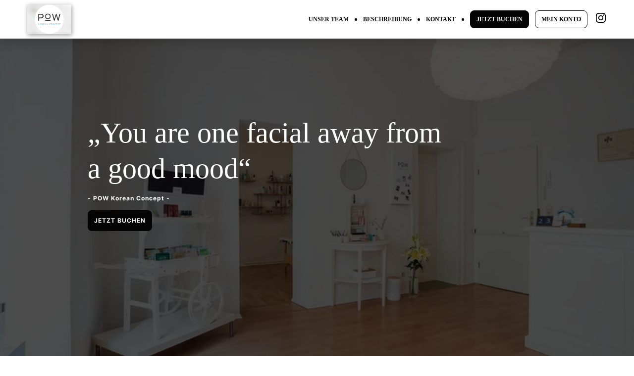

--- FILE ---
content_type: text/html; charset=utf-8
request_url: https://www.pow-koreanconcept.de/product-page/cosrx-bha-blackhead-power-liquid
body_size: 112039
content:

	<!DOCTYPE html>
	<html lang="fr">
		<head>
			<meta charset="utf-8">
			<meta http-equiv="x-ua-compatible" content="ie=edge">
			<meta name="viewport" content="width=device-width,height=device-height,initial-scale=1.0,maximum-scale=1.0,user-scalable=no,minimal-ui,shrink-to-fit=no">
			
			<meta name="title" content="POW Korean Concept ">
			<meta name="description" content="POW Korean Concept , Hansteinstraße 4, in Frankfurt am Main">
			<title>POW Korean Concept </title>
			
			<link href="../../app/fonts/Raleway.css" rel="stylesheet">
			<link href="../../app/fonts/Raleway.css" rel="stylesheet">
			
			<style>@font-face{font-family:"Aeonik";src:url("https://d2skjte8udjqxw.cloudfront.net/fonts/Aeonik/regular.woff2") format("woff2"),url("https://d2skjte8udjqxw.cloudfront.net/fonts/Aeonik/regular.woff") format("woff");font-weight:normal;font-style:normal;font-display:swap}@font-face{font-display:block;font-family:"Inter";font-style:normal;font-weight:400;src:url("https://d2skjte8udjqxw.cloudfront.net/fonts/Inter/Inter-Regular.woff2") format("woff2")}@font-face{font-display:block;font-family:"Inter";font-style:normal;font-weight:500;src:url("https://d2skjte8udjqxw.cloudfront.net/fonts/Inter/Inter-Medium.woff2") format("woff2")}@font-face{font-display:block;font-family:"Inter";font-style:normal;font-weight:600;src:url("https://d2skjte8udjqxw.cloudfront.net/fonts/Inter/Inter-SemiBold.woff2") format("woff2")}@font-face{font-display:block;font-family:"Inter";font-style:normal;font-weight:700;src:url("https://d2skjte8udjqxw.cloudfront.net/fonts/Inter/Inter-Bold.woff2") format("woff2")}:root{--primary-100: #e5e6ff;--primary-200: #625df5;--primary-300: #1f1ab9;--primary-400: #171386;--primary-500: #131070;--secondary-100: #faddd2;--secondary-200: #ed8c6a;--secondary-300: #be5834;--grey-100: #f7f7f7;--grey-200: #eef0f2;--grey-300: #e6e6e2;--grey-400: #c7cfd7;--grey-500: #869098;--grey-600: #4e5860;--grey-700: #202020;--grey-800: #040407;--grey-900: #000000;--danger-50: #fff5f5;--danger-100: #ffa1a1;--danger-200: #f84f4f;--danger-300: #720000;--success-100: #e8fffe;--success-200: #07cec4;--success-300: #026e68;--warning-50: #fffdf5;--warning-100: #ffe380;--warning-200: #ffab00;--warning-300: #984f00;--white: #ffffff;--Healness-500: #5bab72;--Healness-Background-50: #faf9f5;--font-1: Inter, Helvetica, sans-serif;--font-2: Aeonik, Helvetica, Arial, sans-serif;--title-alt-1: 44px/52px var(--font-2);--title-alt-2: 36px/44px var(--font-2);--title-alt-3: 32px/40px var(--font-2);--title-alt-4: 20px/30px var(--font-2);--title-alt-5: 40px/52px var(--font-2);--title-1: 44px/52px var(--font-1);--title-2: 32px/48px var(--font-1);--title-3: 24px/36px var(--font-1);--body-1: 20px/30px var(--font-1);--body-2: 18px/27px var(--font-1);--body-3: 16px/24px var(--font-1);--body-4: 14px/24px var(--font-1);--body-5: 14px/18px var(--font-1);--body-3-alt: 14px/24px var(--font-2);--label-1: 12px/16px var(--font-1);--label-2: 12px/16px var(--font-1);--regular: 400;--medium: 500;--semibold: 600;--bold: 700;--focus-size: 4px;--focus-color: var(--grey-400);--focus-alt-color: var(--grey-200);--shadow-light: 0 2px 4px -1px rgba(26, 27, 31, 0.05);--shadow-regular: 0 4px 8px -2px rgba(26, 27, 31, 0.08);--shadow-medium: 0 6px 12px -4px rgba(26, 27, 31, 0.12);--shadow-bold: 0 12px 24px -6px rgba(26, 27, 31, 0.12);--blur-light: 10px;--blur-regular: 20px;--blur-medium: 30px;--blur-bold: 60px;--border-radius-small: 4px;--border-radius-medium: 8px;--border-radius-large: 12px;--gutter: 24px;--little-gutter: 12px;--ease-in: cubic-bezier(0.5, 0, 1, 1);--ease-out: cubic-bezier(0.31, 0.93, 0.59, 1);--ease-in-out: cubic-bezier(0.5, 0, 0.5, 1);--timing-short: 0.3s;--timing-medium: 0.5s;--timing-long: 1s}@media(max-width: 767px){:root{--gutter: 16px}}*{margin:0;padding:0;border:0;vertical-align:baseline;box-sizing:border-box;font-family:var(--font-1);color:inherit}html{word-break:break-word;-webkit-font-smoothing:antialiased;-moz-osx-font-smoothing:grayscale;text-rendering:optimizeLegibility;-webkit-text-size-adjust:none;-webkit-tap-highlight-color:rgba(0,0,0,0);max-width:100%;overflow-x:hidden;font:normal var(--regular) var(--body-4);color:var(--grey-700)}ol,ul{list-style:none}table{border-collapse:collapse;border-spacing:0}caption,th,td{text-align:left}q,blockquote{quotes:none}q:before,q:after,blockquote:before,blockquote:after{content:none}small,sub,sup{font-size:.83em}sub{vertical-align:sub}sup{vertical-align:super}a img{border:none}article,aside,details,figcaption,figure,footer,header,hgroup,main,menu,nav,section,summary{display:block}img,video{display:flex;max-width:100%;height:auto}video{width:100%}img{pointer-events:none;width:100%}a{font-size:inherit;line-height:inherit;text-decoration:none}a:not(:disabled),button:not(:disabled){cursor:pointer}button{background-color:rgba(0,0,0,0);text-align:left;font:inherit}input:focus,select:focus,textarea:focus,button:focus{outline:0}input,textarea{font:inherit}textarea{resize:none}input[type=color]{border:0}input[disabled]{background-color:rgba(0,0,0,0)}input:-webkit-autofill{-webkit-background-clip:text}select{-webkit-appearance:none;-moz-appearance:none}select::-ms-expand{display:none}svg{overflow:visible}::-webkit-inner-spin-button{-webkit-appearance:none}*,*::after,*::before{-webkit-user-drag:none;-webkit-app-region:no-drag}pre{white-space:pre-wrap}.gallery-module_gallery-4NZUG{position:fixed;top:0;left:0;width:100%;height:100%;z-index:200;background-color:var(--grey-100);overflow-y:auto;transition:opacity var(--timing-medium) var(--ease-out)}@media(min-width: 1080px){.gallery-module_gallery-4NZUG{background-color:var(--grey-800)}}.gallery-module_gallery-4NZUG:not(.gallery-module_isOpen-q-J0T){opacity:0;pointer-events:none;overflow:hidden}.gallery-module_gallery-4NZUG .gallery-module_close-sSPAu{position:fixed;border:1px solid var(--grey-300);z-index:10;top:20px;left:calc(100vw - 68px)}.gallery-module_gallery-4NZUG .gallery-module_close-sSPAu:focus{box-shadow:0 0 0 var(--focus-size) var(--focus-color)}.gallery-module_gallery-4NZUG .gallery-module_previews-h972i{margin:44px auto;display:grid;grid-template-columns:1fr;gap:var(--gutter);transition:none var(--timing-medium) var(--ease-out);transition-property:opacity,transform}@media(min-width: 768px){.gallery-module_gallery-4NZUG .gallery-module_previews-h972i:not(.gallery-module_hasOneOrNoPicture-HIPD5){grid-template-columns:1fr 1fr}}.gallery-module_gallery-4NZUG:not(.gallery-module_isOpen-q-J0T) .gallery-module_columns-HoZKv{transform:translateY(100px);opacity:0}.gallery-module_gallery-4NZUG.gallery-module_isOpen-q-J0T .gallery-module_columns-HoZKv{transition-delay:.25s}.gallery-module_gallery-4NZUG .gallery-module_preview-7qcTU{border-radius:var(--border-radius-large);overflow:hidden;height:372px}@media(max-width: 767px){.gallery-module_gallery-4NZUG .gallery-module_preview-7qcTU{height:230px}}.gallery-module_gallery-4NZUG .gallery-module_preview-7qcTU:focus{box-shadow:0 0 0 var(--focus-size) var(--focus-color)}.gallery-module_gallery-4NZUG .gallery-module_slideshow-X7s7P{position:fixed;top:0;left:0;width:100%;height:100%;display:flex;background-color:var(--grey-700);transition:opacity var(--timing-medium) var(--ease-out)}.gallery-module_gallery-4NZUG:not(.gallery-module_isSlideshow-nYq9X) .gallery-module_slideshow-X7s7P{opacity:0}.gallery-module_gallery-4NZUG .gallery-module_container-n-WGz{height:100%;display:flex;align-items:center;justify-content:center}.gallery-module_gallery-4NZUG .gallery-module_items-F5vw1{position:relative;width:100%;height:calc(100% - 72px);max-height:718px;transition:none var(--timing-medium) var(--ease-out);transition-property:opacity,transform}.gallery-module_gallery-4NZUG:not(.gallery-module_isSlideshow-nYq9X) .gallery-module_items-F5vw1{opacity:0}.gallery-module_gallery-4NZUG.gallery-module_isSlideshow-nYq9X .gallery-module_items-F5vw1{transition-delay:.25s}.gallery-module_gallery-4NZUG:not(.gallery-module_isSlideshow-nYq9X) .gallery-module_slideshow-X7s7P{opacity:0;pointer-events:none}.gallery-module_gallery-4NZUG .gallery-module_item-GPG0N{position:absolute;width:100%;height:100%;display:flex;justify-content:center;transition:opacity var(--timing-medium) var(--ease-out);border-radius:var(--border-radius-large);overflow:hidden}@media(max-width: 767px){.gallery-module_gallery-4NZUG .gallery-module_item-GPG0N{top:50%;transform:translateY(-50%);max-height:230px}}.gallery-module_gallery-4NZUG .gallery-module_item-GPG0N:not(.gallery-module_isCurrent-RF1lE){opacity:0;pointer-events:none}.gallery-module_gallery-4NZUG .gallery-module_item-GPG0N img{margin:0 auto;width:auto;border-radius:var(--border-radius-large);overflow:hidden}@media(max-width: 767px){.gallery-module_gallery-4NZUG .gallery-module_next-g0ZH6,.gallery-module_gallery-4NZUG .gallery-module_previous-cN3gp{display:none}}@media(min-width: 768px){.gallery-module_gallery-4NZUG .gallery-module_next-g0ZH6,.gallery-module_gallery-4NZUG .gallery-module_previous-cN3gp{position:fixed;top:50%;transform:translateY(-50%)}.gallery-module_gallery-4NZUG .gallery-module_next-g0ZH6:focus,.gallery-module_gallery-4NZUG .gallery-module_previous-cN3gp:focus{box-shadow:0 0 0 var(--focus-size) var(--focus-color)}}.gallery-module_gallery-4NZUG .gallery-module_previous-cN3gp{left:32px}.gallery-module_gallery-4NZUG .gallery-module_next-g0ZH6{right:32px}.icon_button-module_iconButton-vWDjZ{width:48px;height:48px;position:relative;display:flex;align-items:center;justify-content:center;border-radius:var(--border-radius-medium);background-color:var(--white)}.icon_button-module_iconButton-vWDjZ .icon_button-module_icon-tt\+co{position:absolute}.icon-module_icon-UEcuk{position:relative;display:inline-flex;font-size:0;flex-shrink:0;width:24px;height:24px}.icon-module_icon-UEcuk[disabled]{color:var(--grey-200);pointer-events:none}.icon-module_icon-UEcuk.icon-module_isLarge-WOt65{width:48px;height:48px}.icon-module_icon-UEcuk.icon-module_isMedium-UylWU{width:24px;height:24px}.icon-module_icon-UEcuk.icon-module_isSmall-ZpAF4{width:20px;height:20px}.icon-module_icon-UEcuk.icon-module_icon4-7Eclu{width:4px;height:4px}.icon-module_icon-UEcuk.icon-module_icon8-LwJNJ{width:8px;height:8px}.icon-module_icon-UEcuk.icon-module_icon12-PB0c\+{width:12px;height:12px}.icon-module_icon-UEcuk.icon-module_icon16-lLEjP{width:16px;height:16px}.icon-module_icon-UEcuk.icon-module_icon20-wnJa-{width:20px;height:20px}.icon-module_icon-UEcuk.icon-module_icon24-Amus9{width:24px;height:24px}.icon-module_icon-UEcuk.icon-module_icon28-wgDXz{width:28px;height:28px}.icon-module_icon-UEcuk.icon-module_icon32-\+2-o1{width:32px;height:32px}.icon-module_icon-UEcuk.icon-module_icon36--VWyA{width:36px;height:36px}.icon-module_icon-UEcuk.icon-module_icon40-YSE9Q{width:40px;height:40px}.icon-module_icon-UEcuk.icon-module_icon44-ODnxL{width:44px;height:44px}.icon-module_icon-UEcuk.icon-module_icon48-jxHiD{width:48px;height:48px}.icon-module_icon-UEcuk.icon-module_icon52-JeS-M{width:52px;height:52px}.icon-module_icon-UEcuk.icon-module_icon56-87L1j{width:56px;height:56px}.icon-module_icon-UEcuk.icon-module_icon60-5sygX{width:60px;height:60px}.icon-module_icon-UEcuk.icon-module_icon64-1mqtW{width:64px;height:64px}.icon-module_icon-UEcuk.icon-module_icon68-oqF2P{width:68px;height:68px}.icon-module_icon-UEcuk.icon-module_icon72-\+4d6E{width:72px;height:72px}.icon-module_icon-UEcuk.icon-module_icon76-IVt54{width:76px;height:76px}.icon-module_icon-UEcuk.icon-module_icon80-ork9K{width:80px;height:80px}.icon-module_icon-UEcuk.icon-module_icon84-jWvg0{width:84px;height:84px}.icon-module_icon-UEcuk.icon-module_icon88-N8yQJ{width:88px;height:88px}.icon-module_icon-UEcuk.icon-module_icon92-TTcn2{width:92px;height:92px}.icon-module_icon-UEcuk.icon-module_icon96-KH08h{width:96px;height:96px}.icon-module_icon-UEcuk.icon-module_icon100-uO\+UL{width:100px;height:100px}.icon-module_icon-UEcuk.icon-module_icon104-5XXZ7{width:104px;height:104px}.icon-module_icon-UEcuk.icon-module_icon108-OltVj{width:108px;height:108px}.icon-module_icon-UEcuk.icon-module_icon112-gflud{width:112px;height:112px}.icon-module_icon-UEcuk.icon-module_icon116-VzUoB{width:116px;height:116px}.icon-module_icon-UEcuk.icon-module_icon120-5-ROl{width:120px;height:120px}.icon-module_icon-UEcuk.icon-module_icon124-bzORq{width:124px;height:124px}.icon-module_icon-UEcuk.icon-module_icon128-NYMbI{width:128px;height:128px}.icon-module_icon-UEcuk svg{position:absolute;top:0;left:0;width:100%;height:100%}.icon-module_icon-UEcuk.icon-module_chevronBottom-KEJex{width:6px;height:4px;color:var(--grey-400);margin:0 5px}.icon-module_icon-UEcuk.icon-module_withPadding-TnRdx{margin-right:4px}.icon-module_icon-UEcuk.icon-module_isClickable-Npf4\+{cursor:pointer}.container-module_container-Xe0CI{width:100%;max-width:calc(1176px + 2*var(--gutter));padding-left:var(--gutter);padding-right:var(--gutter);margin-left:auto;margin-right:auto;margin-bottom:120px}.container-module_container-Xe0CI.container-module_noStupidMarginBottom-pFZtq{margin-bottom:0}@media(min-width: 1080px){.container-module_container-Xe0CI{margin-bottom:150px}}.container-module_container-Xe0CI.container-module_isFullWidth-lAPkX{max-width:100%}@media(min-width: 768px){.container-module_container-Xe0CI.container-module_isSearch-EdCOv{padding:0}}.container-module_container-Xe0CI.container-module_isSmall-bZSXr{max-width:calc(776px + 2*var(--gutter))}.container-module_container-Xe0CI.container-module_isMedium-bcdHp{max-width:calc(976px + 2*var(--gutter))}@media only screen and (min-width: 1080px){.container-module_container-Xe0CI.container-module_columns-duPf7{display:flex;flex-wrap:wrap;margin-left:calc(var(--gutter)*-0.5);margin-right:calc(var(--gutter)*-0.5);margin:0 auto 126px;align-items:flex-start;padding-right:0}.container-module_container-Xe0CI.container-module_columns-duPf7>*:nth-child(2n+1){min-width:calc(33.3333333333% - var(--gutter) - 0.0833333333px);max-width:calc(33.3333333333% - var(--gutter) - 0.0833333333px);margin-left:calc(var(--gutter)*.5);margin-right:calc(var(--gutter)*.5);flex-shrink:0}.container-module_container-Xe0CI.container-module_columns-duPf7>*:nth-child(2n+2){min-width:calc(66.6666666667% - var(--gutter) - 0.0833333333px);max-width:calc(66.6666666667% - var(--gutter) - 0.0833333333px);margin-left:calc(var(--gutter)*.5);margin-right:calc(var(--gutter)*.5);flex-shrink:0}}@media only screen and (max-width: 1079px){.container-module_container-Xe0CI.container-module_columns-duPf7{margin-bottom:80px}}.container-module_container-Xe0CI.container-module_columns-duPf7>*:nth-child(2n+1){margin-left:0}@media(min-width: 1080px){.container-module_container-Xe0CI.container-module_withMarginTop-akZ5M{margin-top:64px}}.profile_gallery-module_profileGallery-Qaqrn{position:fixed;top:0;left:0;width:100%;height:100%;z-index:600;background-color:var(--grey-100);overflow-y:auto;transition:opacity var(--timing-medium) var(--ease-out)}@media(min-width: 768px){.profile_gallery-module_profileGallery-Qaqrn{background-color:var(--grey-800)}}.profile_gallery-module_profileGallery-Qaqrn:not(.profile_gallery-module_isOpen-P5498){opacity:0;pointer-events:none;overflow:hidden}.profile_gallery-module_profileGallery-Qaqrn .profile_gallery-module_close-K\+JaX{position:fixed;z-index:10;top:20px;left:calc(100vw - 68px)}.profile_gallery-module_profileGallery-Qaqrn .profile_gallery-module_close-K\+JaX:focus{box-shadow:0 0 0 var(--focus-size) var(--focus-color)}.profile_gallery-module_profileGallery-Qaqrn .profile_gallery-module_slideshow-YZ\+i1{position:fixed;top:0;left:0;width:100%;height:100%;display:flex;background-color:var(--grey-100);transition:opacity var(--timing-medium) var(--ease-out)}@media(min-width: 1080px){.profile_gallery-module_profileGallery-Qaqrn .profile_gallery-module_slideshow-YZ\+i1{background-color:var(--grey-900)}}.profile_gallery-module_profileGallery-Qaqrn .profile_gallery-module_container-CEYJ5{height:100%;display:flex;align-items:center;justify-content:center}@media(max-width: 767px){.profile_gallery-module_profileGallery-Qaqrn .profile_gallery-module_container-CEYJ5{padding:0}}.profile_gallery-module_profileGallery-Qaqrn .profile_gallery-module_items-k20Ua{position:relative;display:flex;align-items:center;justify-content:center;height:calc(100% - 72px);max-height:718px;transition:opacity var(--timing-medium) .25s var(--ease-out)}@media(max-width: 767px)and (orientation: portrait){.profile_gallery-module_profileGallery-Qaqrn .profile_gallery-module_items-k20Ua{width:100%}}@media(min-width: 768px){.profile_gallery-module_profileGallery-Qaqrn .profile_gallery-module_items-k20Ua{width:444px;margin-left:32px;margin-right:32px}}@media(max-width: 1079px)and (orientation: landscape){.profile_gallery-module_profileGallery-Qaqrn .profile_gallery-module_items-k20Ua{height:100%}}.profile_gallery-module_profileGallery-Qaqrn .profile_gallery-module_item-dD70M{position:absolute;width:100%;display:flex;flex-direction:column;transition:opacity var(--timing-medium) var(--ease-out);background-color:var(--white);box-shadow:var(--shadow-regular)}@media(max-width: 1079px){.profile_gallery-module_profileGallery-Qaqrn .profile_gallery-module_item-dD70M{padding:16px;border-radius:0;width:100%}}@media(min-width: 768px){.profile_gallery-module_profileGallery-Qaqrn .profile_gallery-module_item-dD70M{border-radius:var(--border-radius-large);border:1px solid var(--grey-200);padding:16px}}.profile_gallery-module_profileGallery-Qaqrn .profile_gallery-module_item-dD70M:not(.profile_gallery-module_isCurrent-fZNlc){opacity:0;pointer-events:none}@media(max-width: 1079px)and (orientation: landscape){.profile_gallery-module_profileGallery-Qaqrn .profile_gallery-module_item-dD70M{border-radius:var(--border-radius-large);border:1px solid var(--grey-200);height:auto;width:auto;min-width:248px;max-width:300px;max-height:100%}}.profile_gallery-module_profileGallery-Qaqrn .profile_gallery-module_image-8J9ro{position:relative;border-radius:var(--border-radius-large);object-fit:cover;margin-bottom:16px}.profile_gallery-module_profileGallery-Qaqrn .profile_gallery-module_image-8J9ro::after{content:"";display:block;padding-bottom:100%;pointer-events:none}.profile_gallery-module_profileGallery-Qaqrn .profile_gallery-module_letter-jRV0Y{position:relative;display:flex;align-items:center;justify-content:center;border-radius:var(--border-radius-large);margin-bottom:16px;object-fit:cover;font-size:200px;border:1px solid var(--grey-200)}.profile_gallery-module_profileGallery-Qaqrn .profile_gallery-module_letter-jRV0Y::after{content:"";display:block;padding-bottom:100%;pointer-events:none}@media(max-width: 767px){.profile_gallery-module_profileGallery-Qaqrn .profile_gallery-module_next-9xaIe,.profile_gallery-module_profileGallery-Qaqrn .profile_gallery-module_previous-EMExu{display:none}}@media(min-width: 768px){.profile_gallery-module_profileGallery-Qaqrn .profile_gallery-module_next-9xaIe,.profile_gallery-module_profileGallery-Qaqrn .profile_gallery-module_previous-EMExu{top:auto}.profile_gallery-module_profileGallery-Qaqrn .profile_gallery-module_next-9xaIe:focus,.profile_gallery-module_profileGallery-Qaqrn .profile_gallery-module_previous-EMExu:focus{box-shadow:0 0 0 var(--focus-size) var(--focus-color)}}.modal-module_modal-6PrcL{position:fixed;top:0;left:0;width:100%;height:100%;z-index:500;transition:all var(--timing-medium) var(--ease-out)}.modal-module_modal-6PrcL .modal-module_preventScroll-4Cs77>*{overflow-y:hidden;pointer-events:none}.modal-module_modal-6PrcL.modal-module_first-Ex16k{z-index:520}.modal-module_modal-6PrcL.modal-module_second-AU64V{z-index:510}@media(min-width: 768px){.modal-module_modal-6PrcL{display:flex;align-items:center;justify-content:center}}.modal-module_modal-6PrcL:not(.modal-module_isOpen-XNZip){visibility:hidden}@media(min-width: 768px){.modal-module_modal-6PrcL:not(.modal-module_isOpen-XNZip){pointer-events:none}}.modal-module_modal-6PrcL .modal-module_overlay-u7TME{z-index:501;position:absolute;top:0;left:0;width:100%;height:100%;background:rgba(32,32,32,.5);backdrop-filter:blur(var(--blur-light));-webkit-backdrop-filter:blur(var(--blur-light));transition:opacity var(--timing-medium) var(--ease-out)}.modal-module_modal-6PrcL:not(.modal-module_isOpen-XNZip) .modal-module_overlay-u7TME{opacity:0}@media(max-width: 767px){.modal-module_modal-6PrcL:not(.modal-module_isOpen-XNZip) .modal-module_container-6wpCw{transform:translateY(100%)}}@media(max-width: 767px){.modal-module_modal-6PrcL.modal-module_isOpen-XNZip .modal-module_container-6wpCw{transform:translateY(0)}}.modal-module_modal-6PrcL .modal-module_container-6wpCw{z-index:501;position:relative;max-height:90%;box-shadow:var(--shadow-regular);background-color:var(--white);border-radius:var(--border-radius-large);border:1px solid var(--grey-200);display:flex;flex-direction:column;transition:none var(--timing-medium) var(--ease-out);transition-property:opacity,transform;overflow:hidden}@media(min-width: 768px){.modal-module_modal-6PrcL .modal-module_container-6wpCw{width:520px}}@media(min-width: 1080px){.modal-module_modal-6PrcL .modal-module_container-6wpCw{width:576px}}@media(max-width: 767px){.modal-module_modal-6PrcL .modal-module_container-6wpCw{background-color:var(--grey-100);width:100%;position:absolute;display:flex;justify-content:flex-start;margin:auto 0;bottom:0;border-radius:0}}@media(max-width: 767px){.modal-module_modal-6PrcL .modal-module_container-6wpCw:not(.modal-module_active-aWTLX){transform:translateY(100%)}}@media(max-width: 767px){.modal-module_modal-6PrcL.modal-module_isFullHeight-qK73t .modal-module_container-6wpCw{height:100%;max-height:100%}}@media(min-width: 768px){.modal-module_modal-6PrcL:not(.modal-module_isOpen-XNZip) .modal-module_container-6wpCw{opacity:0;transform:translateY(24px)}}.modal-module_modal-6PrcL .modal-module_top-35sRX{display:flex;align-items:center;min-height:48px;padding-left:var(--gutter);padding-right:var(--gutter);z-index:400}@media(max-width: 767px){.modal-module_modal-6PrcL .modal-module_top-35sRX{position:absolute;top:3px;left:0;width:100%}}.modal-module_modal-6PrcL.modal-module_hasOnlyDate-ZEto7.modal-module_hasTitle-9g\+Mo .modal-module_top-35sRX{box-shadow:none;border-bottom:1px solid var(--grey-200);background-color:var(--white)}@media(max-width: 767px){.modal-module_modal-6PrcL.modal-module_hasOnlyDate-ZEto7.modal-module_hasTitle-9g\+Mo .modal-module_top-35sRX{position:fixed}}.modal-module_modal-6PrcL.modal-module_hasOnlyDate-ZEto7 .modal-module_content-UlbB0{background-color:var(--white);overflow-y:auto}@media(min-width: 768px){.modal-module_modal-6PrcL.modal-module_hasOnlyDate-ZEto7 .modal-module_container-6wpCw{height:100%;width:100%;max-width:100%;max-height:100%;background-color:var(--grey-100);overflow-y:auto;position:absolute;display:flex;justify-content:flex-start;margin:auto 0;bottom:0;border-radius:0}}.modal-module_modal-6PrcL.modal-module_hasOnlyDate-ZEto7 .modal-module_close-iDrn-{display:flex;position:absolute;left:18px}@media(max-width: 767px){.modal-module_modal-6PrcL:not(.modal-module_hasOnlyDate-ZEto7) .modal-module_container-6wpCw{overflow-y:auto}}.modal-module_modal-6PrcL.modal-module_isChildModal-lgB8J .modal-module_container-6wpCw{width:645px}@media only screen and (max-width: 767px){.modal-module_modal-6PrcL.modal-module_isChildModal-lgB8J .modal-module_container-6wpCw{width:100%}}.modal-module_modal-6PrcL.modal-module_hasTitle-9g\+Mo .modal-module_top-35sRX{height:56px}@media(min-width: 768px){.modal-module_modal-6PrcL.modal-module_hasTitle-9g\+Mo .modal-module_top-35sRX{flex-shrink:0}}@media(max-width: 767px){.modal-module_modal-6PrcL.modal-module_hasTitle-9g\+Mo .modal-module_top-35sRX{box-shadow:var(--shadow-regular);background-color:var(--white)}}@media(min-width: 768px){.modal-module_modal-6PrcL:not(.modal-module_hasTitle-9g\+Mo) .modal-module_top-35sRX{width:100%}}@media(max-width: 768px){.modal-module_modal-6PrcL.modal-module_hasBorderRadius-Mype7 .modal-module_container-6wpCw{border-radius:16px 16px 0px 0px;border:none}}.modal-module_modal-6PrcL .modal-module_close-iDrn-{display:flex}@media(min-width: 768px){.modal-module_modal-6PrcL .modal-module_close-iDrn-{position:absolute;right:18px;top:18px}}.modal-module_modal-6PrcL:not(.modal-module_searchFilters-QxLaD) .modal-module_title-AohTq{font:var(--medium) var(--body-2);padding-right:24px;flex:1;text-align:center}@media(min-width: 768px){.modal-module_modal-6PrcL:not(.modal-module_searchFilters-QxLaD) .modal-module_title-AohTq{display:none}}.modal-module_modal-6PrcL.modal-module_searchFilters-QxLaD .modal-module_title-AohTq{font:var(--medium) var(--body-2);padding-right:24px;flex:1;text-align:center}@media(max-width: 767px){.modal-module_modal-6PrcL.modal-module_searchFilters-QxLaD .modal-module_title-AohTq{display:none}}.modal-module_modal-6PrcL.modal-module_searchFilters-QxLaD .modal-module_top-35sRX{border-bottom:1px solid var(--grey-200)}@media(max-width: 767px){.modal-module_modal-6PrcL.modal-module_searchFilters-QxLaD .modal-module_top-35sRX{background-color:var(--grey-100);border-bottom:none;box-shadow:none}}@media(min-width: 768px){.modal-module_modal-6PrcL .modal-module_content-UlbB0{overflow-y:auto}}@media(max-width: 767px){.modal-module_modal-6PrcL.modal-module_hasTitle-9g\+Mo .modal-module_content-UlbB0{padding-top:calc(56px)}}@media(min-width: 768px){.modal-module_modal-6PrcL .modal-module_mobile-7itaI{display:none}}.modal-module_focusTrap-lL3vA{height:100%}.modal-module_actions-dMbrB{position:relative;display:grid;grid:1fr/min-content 1fr;gap:8px}@media only screen and (max-width: 767px){.modal-module_actions-dMbrB{padding:16px;border-top:none;grid:1fr 1fr/1fr}}@media only screen and (min-width: 768px){.modal-module_actions-dMbrB{padding:16px 32px;grid:1fr/min-content max-content}}@media(max-width: 767px){.modal-module_closeIcon-qyAuM.modal-module_showBackBtnOnMobile-z0Trc{display:none}}@media(min-width: 768px){.modal-module_arrowLeftIcon-q0C8b{display:none}}.modal-module_arrowLeftIcon-q0C8b:not(.modal-module_showBackBtnOnMobile-z0Trc){display:none}</style>
			<style>html{--primary:#040404;--secondary:#0a0a0a;--main-font:Raleway;--second-font:Raleway;box-sizing:border-box;user-select:none;-webkit-tap-highlight-color:rgba(0, 0, 0, 0);text-size-adjust:100%;font-family:Raleway;--grey-900:#020202 !important;--grey-800:#030303 !important;--grey-700:#040404 !important;--grey-600:#232323 !important;--grey-500:#434343 !important;--grey-400:#626262 !important;--grey-300:#828282 !important;--grey-200:#a1a1a1 !important;--grey-100:#c0c0c0 !important;--primary-100:#858585 !important;--primary-200:#0a0a0a !important;--primary-300:#080808 !important;--primary-400:#050505 !important;--primary-500:#030303 !important;-webkit-user-select:none;-moz-user-select:none;-ms-user-select:none;-webkit-text-size-adjust:100%;-ms-text-size-adjust:100%;}*, *:before, *:after{box-sizing:inherit;}.css-aeieay,[data-css-aeieay]{display:-webkit-box; display: -moz-box; display: -ms-flexbox; display: -webkit-flex; display: flex;justify-content:space-between;align-items:center;padding:0 15px;height:100%;width:100%;-webkit-box-pack:justify;-webkit-justify-content:space-between;-webkit-box-align:center;-webkit-align-items:center;}@media all and (min-width : 576px){.css-aeieay,[data-css-aeieay]{padding-right:var(--gutter);padding-left:var(--gutter);}}@media all and (min-width : 1170px){.css-aeieay,[data-css-aeieay]{display:none;padding:0;}}.css-1esmvqj,[data-css-1esmvqj]{overflow:hidden;text-overflow:ellipsis;white-space:nowrap;}.css-us7il7,[data-css-us7il7]{margin-left:15px;order:1001;cursor:pointer;-webkit-order:1001;}.css-1f8lyua,[data-css-1f8lyua]{display:none;}@media all and (min-width : 1170px){.css-1f8lyua,[data-css-1f8lyua]{max-width:1170px;width:100%;height:auto;display:-webkit-box; display: -moz-box; display: -ms-flexbox; display: -webkit-flex; display: flex;align-items:center;justify-content:space-between;-webkit-box-align:center;-webkit-align-items:center;-webkit-box-pack:justify;-webkit-justify-content:space-between;}}.css-cvdfcx,[data-css-cvdfcx]{display:-webkit-box; display: -moz-box; display: -ms-flexbox; display: -webkit-flex; display: flex;z-index:200;width:100vw;box-shadow:0 5px 20px 0 rgba(0, 0, 0, 0.2);position:absolute;top:0px;height:78px;max-height:78px;justify-content:center;flex-direction:column;align-items:center;transition:opacity .4s ease-out;background-color:white;-webkit-box-pack:center;-webkit-justify-content:center;-webkit-box-orient:vertical;-webkit-box-direction:normal;-webkit-flex-direction:column;-webkit-box-align:center;-webkit-align-items:center;-webkit-transition:opacity .4s ease-out;-moz-transition:opacity .4s ease-out;}@media all and (min-width : 1170px){.css-cvdfcx,[data-css-cvdfcx]{position:fixed;}}.css-61qhsc,[data-css-61qhsc]{margin-left:15px;}.css-1d0qo6a,[data-css-1d0qo6a]{margin-top:24px;}.css-e82tdt,[data-css-e82tdt]{position:fixed;z-index:200;top:78px;width:100%;height:100vh;transform:translateX(-200vw);transition:all .4s ease-out;align-items:center;padding-top:36px;background-color:white;-webkit-transform:translateX(-200vw);-webkit-transition:all .4s ease-out;-moz-transition:all .4s ease-out;-webkit-box-align:center;-webkit-align-items:center;}@media all and (min-width : 576px){.css-e82tdt,[data-css-e82tdt]{overflow-y:scroll;padding-bottom:114px;}}@media all and (min-width : 1170px){.css-e82tdt,[data-css-e82tdt]{display:none;}}.css-s68b63,[data-css-s68b63]{filter:drop-shadow(1px 2px 4px rgba(0, 0, 0, 0.40));backdrop-filter:blur(0);max-width:190px;max-height:60px;width:auto;height:auto;cursor:pointer;-webkit-filter:drop-shadow(1px 2px 4px rgba(0, 0, 0, 0.40));-webkit-backdrop-filter:blur(0);}.css-iqrbj4,[data-css-iqrbj4]{filter:drop-shadow(1px 2px 4px rgba(0, 0, 0, 0.40));backdrop-filter:blur(0);max-width:190px;max-height:60px;width:auto;height:auto;cursor:pointer;overflow:hidden;text-overflow:ellipsis;white-space:nowrap;-webkit-filter:drop-shadow(1px 2px 4px rgba(0, 0, 0, 0.40));-webkit-backdrop-filter:blur(0);}.css-9v06sd,[data-css-9v06sd]{display:-webkit-box; display: -moz-box; display: -ms-flexbox; display: -webkit-flex; display: flex;flex-direction:row;-webkit-box-orient:horizontal;-webkit-box-direction:normal;-webkit-flex-direction:row;}.css-u5zyyt,[data-css-u5zyyt]{display:-webkit-box; display: -moz-box; display: -ms-flexbox; display: -webkit-flex; display: flex;justify-content:center;align-items:center;width:100%;-webkit-box-pack:center;-webkit-justify-content:center;-webkit-box-align:center;-webkit-align-items:center;}.css-sx9waf,[data-css-sx9waf]{text-decoration:none;text-align:center;max-width:190px;font-family:var(--second-font);font-size:12px;font-weight:bold;font-style:normal;font-stretch:normal;line-height:1.5;letter-spacing:1px;color:var(--white) !important;align-items:center;position:relative;border:1px solid var(--primary);background-color:var(--primary);cursor:pointer;padding:8px 12px;border-color:var(--primary);border-radius:var(--border-radius-medium) !important;-webkit-box-align:center;-webkit-align-items:center;}.css-sx9waf:after,[data-css-sx9waf]:after{content:;}.css-sx9waf:hover:after,[data-css-sx9waf]:hover:after{width:100%;}.css-sx9waf:active,[data-css-sx9waf]:active{transform:scale(0.98);-webkit-transform:scale(0.98);}@media all and (min-width : 1170px){.css-sx9waf,[data-css-sx9waf]{white-space:nowrap;letter-spacing:normal;overflow:hidden;text-overflow:ellipsis;}}.css-jmmu6y,[data-css-jmmu6y]{display:-webkit-box; display: -moz-box; display: -ms-flexbox; display: -webkit-flex; display: flex;flex-direction:row;align-items:center;margin:12px 0px 12px 0;order:999;-webkit-box-orient:horizontal;-webkit-box-direction:normal;-webkit-flex-direction:row;-webkit-box-align:center;-webkit-align-items:center;-webkit-order:999;}@media all and (min-width : 1170px){.css-jmmu6y,[data-css-jmmu6y]{margin-left:12px;}.css-jmmu6y:after,[data-css-jmmu6y]:after{content:none;}}.css-16uomxq,[data-css-16uomxq]{text-decoration:none;text-align:center;max-width:190px;font-family:var(--second-font);font-size:12px;font-weight:bold;font-style:normal;font-stretch:normal;line-height:1.5;letter-spacing:1px;color:var(--secondary) !important;align-items:center;position:relative;-webkit-box-align:center;-webkit-align-items:center;}.css-16uomxq:after,[data-css-16uomxq]:after{content:"";position:absolute;bottom:-5px;left:50%;transform:translateX(-50%);border-bottom:1px solid var(--primary);width:0;transition:all .5s;-webkit-transform:translateX(-50%);-webkit-transition:all .5s;-moz-transition:all .5s;}.css-16uomxq:hover:after,[data-css-16uomxq]:hover:after{width:100%;}@media all and (min-width : 1170px){.css-16uomxq,[data-css-16uomxq]{white-space:nowrap;letter-spacing:normal;overflow:hidden;text-overflow:ellipsis;}}.css-12vuo7l,[data-css-12vuo7l]{display:-webkit-box; display: -moz-box; display: -ms-flexbox; display: -webkit-flex; display: flex;flex-direction:row;align-items:center;margin:12px 0px 12px 0;-webkit-box-orient:horizontal;-webkit-box-direction:normal;-webkit-flex-direction:row;-webkit-box-align:center;-webkit-align-items:center;}@media all and (min-width : 1170px){.css-12vuo7l,[data-css-12vuo7l]{margin:0 0 0 12px;}.css-12vuo7l:after,[data-css-12vuo7l]:after{content:"";display:block;border-radius:50%;background-color:var(--primary);height:5px;width:5px;margin-left:12px;}}.css-1431c4k,[data-css-1431c4k]{text-decoration:none;text-align:center;max-width:190px;font-family:var(--second-font);font-size:12px;font-weight:bold;font-style:normal;font-stretch:normal;line-height:1.5;letter-spacing:1px;color:var(--primary) !important;align-items:center;position:relative;border:1px solid var(--primary);background-color:var(--white) !important;cursor:pointer;padding:8px 12px;border-color:var(--primary);border-radius:var(--border-radius-medium) !important;-webkit-box-align:center;-webkit-align-items:center;}.css-1431c4k:after,[data-css-1431c4k]:after{content:;}.css-1431c4k:hover:after,[data-css-1431c4k]:hover:after{width:100%;}.css-1431c4k:active,[data-css-1431c4k]:active{transform:scale(0.98);-webkit-transform:scale(0.98);}@media all and (min-width : 1170px){.css-1431c4k,[data-css-1431c4k]{white-space:nowrap;letter-spacing:normal;overflow:hidden;text-overflow:ellipsis;}}.css-sx0z0,[data-css-sx0z0]{display:-webkit-box; display: -moz-box; display: -ms-flexbox; display: -webkit-flex; display: flex;flex-direction:row;margin-top:24px;-webkit-box-orient:horizontal;-webkit-box-direction:normal;-webkit-flex-direction:row;}.css-1vd806g,[data-css-1vd806g]{padding-bottom:18px;color:var(--white) !important;margin:0;line-height:1.25;font-stretch:normal;font-weight:normal;letter-spacing:normal;font-size:24px;font-family:var(--main-font);}@media all and (min-width : 1170px){.css-1vd806g,[data-css-1vd806g]{margin-left:calc((100vw / 12 - 30px)*1 + 3 * 15px);min-width:calc((100vw / 12 - 30px)*8 + 7 * 15px);max-width:calc((100vw / 12 - 30px)*8 + 7 * 15px);width:calc((100vw / 12 - 30px)*8 + 7 * 15px);padding:0;}}@media all and (min-width : 576px){.css-1vd806g,[data-css-1vd806g]{font-size:58px;}}.css-xuze0,[data-css-xuze0]{margin:0;padding-bottom:12px;font-size:12px;letter-spacing:1px;line-height:1.5;font-stretch:normal;font-weight:bold;color:var(--white) !important;}@media all and (min-width : 1170px){.css-xuze0,[data-css-xuze0]{padding:15px 0;margin-left:calc((100vw / 12 - 30px)*1 + 3 * 15px);}}.css-c7dtn1,[data-css-c7dtn1]{text-decoration:none;cursor:pointer;border:1px solid;font-weight:bold;font-stretch:normal;font-style:normal;letter-spacing:1px;font-size:12px;padding:8px 12px;width:-webkit-fit-content; width: -moz-fit-content; width: fit-content;margin-bottom:20px;color:var(--white) !important;background-color:var(--primary);border-color:var(--primary);border-radius:var(--border-radius-medium) !important;}.css-c7dtn1:active,[data-css-c7dtn1]:active{transform:scale(0.98);-webkit-transform:scale(0.98);}@media all and (min-width : 1170px){.css-c7dtn1,[data-css-c7dtn1]{margin-left:calc((100vw / 12 - 30px)*1 + 3 * 15px);}}.css-etayj6,[data-css-etayj6]{display:-webkit-box; display: -moz-box; display: -ms-flexbox; display: -webkit-flex; display: flex;flex-direction:column;justify-content:center;z-index:2;padding-top:78px;padding-right:15px;padding-left:15px;width:100%;-webkit-box-orient:vertical;-webkit-box-direction:normal;-webkit-flex-direction:column;-webkit-box-pack:center;-webkit-justify-content:center;}@media all and (min-width : 576px){.css-etayj6,[data-css-etayj6]{padding-right:var(--gutter);padding-left:var(--gutter);}}@media all and (min-width : 1170px){.css-etayj6,[data-css-etayj6]{max-width:1170px;margin:0 auto;padding:0;}}.css-1p7ha90,[data-css-1p7ha90]{height:100vh;background-color:black;position:relative;overflow:hidden;}.css-p6ff73,[data-css-p6ff73]{width:100%;min-height:20vh;display:-webkit-box; display: -moz-box; display: -ms-flexbox; display: -webkit-flex; display: flex;height:100vh;background-color:black;position:relative;overflow:hidden;}.css-12y5iqf,[data-css-12y5iqf]{margin:0 auto;}.css-y1ed4n,[data-css-y1ed4n]{flex:1;display:none;justify-content:start;flex-direction:column;-webkit-flex:1;-webkit-box-pack:start;-webkit-justify-content:start;-webkit-box-orient:vertical;-webkit-box-direction:normal;-webkit-flex-direction:column;}@media all and (min-width : 576px){.css-y1ed4n,[data-css-y1ed4n]{padding-top:54px;align-items:start;display:-webkit-box; display: -moz-box; display: -ms-flexbox; display: -webkit-flex; display: flex;-webkit-box-align:start;-webkit-align-items:start;}}.css-pr7xey,[data-css-pr7xey]{flex:1;display:-webkit-box; display: -moz-box; display: -ms-flexbox; display: -webkit-flex; display: flex;justify-content:center;flex-direction:column;align-items:center;margin-top:36px;margin-bottom:30px;-webkit-flex:1;-webkit-box-pack:center;-webkit-justify-content:center;-webkit-box-orient:vertical;-webkit-box-direction:normal;-webkit-flex-direction:column;-webkit-box-align:center;-webkit-align-items:center;}@media all and (min-width : 576px){.css-pr7xey,[data-css-pr7xey]{padding-top:54px;align-items:start;display:none;-webkit-box-align:start;-webkit-align-items:start;}}.css-8ao4qo,[data-css-8ao4qo]{font-size:12px;font-weight:bold;font-style:normal;font-stretch:normal;line-height:1.5;letter-spacing:1px;text-align:center;color:var(--primary);margin-bottom:6px;margin-top:6px;}@media all and (min-width : 576px){.css-8ao4qo,[data-css-8ao4qo]{text-align:left;margin-top:0;}}.css-fisw11,[data-css-fisw11]{display:block;}.css-1vge8e8,[data-css-1vge8e8]{font-size:12px;font-weight:normal;font-style:normal;font-stretch:normal;line-height:1.5;letter-spacing:normal;color:var(--primary);text-align:center;text-decoration:none;}@media all and (min-width : 576px){.css-1vge8e8,[data-css-1vge8e8]{text-align:left;}}.css-10qylg1,[data-css-10qylg1]{flex:1;display:-webkit-box; display: -moz-box; display: -ms-flexbox; display: -webkit-flex; display: flex;justify-content:start;flex-direction:column;-webkit-flex:1;-webkit-box-pack:start;-webkit-justify-content:start;-webkit-box-orient:vertical;-webkit-box-direction:normal;-webkit-flex-direction:column;}@media all and (min-width : 576px){.css-10qylg1,[data-css-10qylg1]{padding-top:54px;align-items:start;-webkit-box-align:start;-webkit-align-items:start;}}.css-15db3qk,[data-css-15db3qk]{cursor:pointer;margin-left:18px;}.css-d4rvn,[data-css-d4rvn]{display:-webkit-box; display: -moz-box; display: -ms-flexbox; display: -webkit-flex; display: flex;flex-direction:row;justify-content:center;margin-bottom:12px;-webkit-box-orient:horizontal;-webkit-box-direction:normal;-webkit-flex-direction:row;-webkit-box-pack:center;-webkit-justify-content:center;}@media all and (min-width : 576px){.css-d4rvn,[data-css-d4rvn]{justify-content:start;-webkit-box-pack:start;-webkit-justify-content:start;}}.css-12m9y8e,[data-css-12m9y8e]{margin:0 auto;text-decoration:none;color:var(--primary);font-size:12px;line-height:1.5;cursor:pointer;}@media all and (min-width : 576px){.css-12m9y8e,[data-css-12m9y8e]{margin:0px 0 0 0;}}.css-1t309ox,[data-css-1t309ox]{display:-webkit-box; display: -moz-box; display: -ms-flexbox; display: -webkit-flex; display: flex;flex-direction:column;margin-top:-4px;margin-bottom:48px;-webkit-box-orient:vertical;-webkit-box-direction:normal;-webkit-flex-direction:column;}.css-aliowo,[data-css-aliowo]{display:-webkit-box; display: -moz-box; display: -ms-flexbox; display: -webkit-flex; display: flex;width:100%;flex-direction:column;padding:0 16px;text-align:center;-webkit-box-orient:vertical;-webkit-box-direction:normal;-webkit-flex-direction:column;}@media all and (min-width : 576px){.css-aliowo,[data-css-aliowo]{max-width:1170px;margin:0 auto;flex-direction:row;min-height:216px;padding:0 24px;-webkit-box-orient:horizontal;-webkit-box-direction:normal;-webkit-flex-direction:row;}}.css-1ol9ht0,[data-css-1ol9ht0]{margin:0 auto;display:-webkit-box; display: -moz-box; display: -ms-flexbox; display: -webkit-flex; display: flex;width:100%;flex-direction:column;padding:0 16px;text-align:center;-webkit-box-orient:vertical;-webkit-box-direction:normal;-webkit-flex-direction:column;}@media all and (min-width : 576px){.css-1ol9ht0,[data-css-1ol9ht0]{max-width:1170px;margin:0 auto;flex-direction:row;min-height:216px;padding:0 24px;-webkit-box-orient:horizontal;-webkit-box-direction:normal;-webkit-flex-direction:row;}}.css-c5l7v5,[data-css-c5l7v5]{filter:drop-shadow(1px 2px 4px rgba(0, 0, 0, 0.40));backdrop-filter:blur(0);max-width:190px;max-height:60px;width:auto;height:auto;cursor:pointer;margin:0 auto;-webkit-filter:drop-shadow(1px 2px 4px rgba(0, 0, 0, 0.40));-webkit-backdrop-filter:blur(0);}</style>
			
		</head>
		<body>
			
			<div id="planity"><div style="position:fixed;top:0;right:0;left:0;pointer-events:none;z-index:999999;display:flex;flex-direction:column;align-items:center;font-size:.875em"></div><div><section class="css-cvdfcx"><header class="css-aeieay"><svg height="24" viewBox="0 0 24 24" width="24" xmlns="http://www.w3.org/2000/svg" class="css-nil"><path d="M3 16h18v2H3v-2zm0-5h18v2H3v-2zm0-5h18v2H3V6z" fill="black" fill-rule="evenodd"></path></svg><img alt="logo" src="https://res.cloudinary.com/planity/image/upload/v1746623479/businesses/-MzuKq7M3df72n1JXzx1/1746614108984logo/IMG_2941_j4uewc.jpg" class="css-s68b63"/><span></span></header><nav class="css-1f8lyua"><img alt="logo" src="https://res.cloudinary.com/planity/image/upload/v1746623479/businesses/-MzuKq7M3df72n1JXzx1/1746614108984logo/IMG_2941_j4uewc.jpg" class="css-iqrbj4"/><div class="css-9v06sd"><div class="css-u5zyyt"><span class="css-jmmu6y"><a class="css-sx9waf" href="/#bookAppointment">JETZT BUCHEN</a></span><span class="css-12vuo7l"><a id="teamNavCTA" class="css-16uomxq" href="/#team">UNSER TEAM</a></span><span class="css-12vuo7l"><a id="descriptionNavCTA" class="css-16uomxq" href="/#description">BESCHREIBUNG</a></span><span class="css-12vuo7l"><a id="mapNavCTA" class="css-16uomxq" href="/#map">KONTAKT</a></span><span class="css-jmmu6y"><a class="css-1431c4k" href="/de-DE/mein-konto/#myAccount">MEIN KONTO</a></span><a href="https://www.instagram.com/pow_korean_concept/" rel="noreferrer" target="_blank" class="css-us7il7"><svg height="24" viewBox="0 0 24 24" width="24" xmlns="http://www.w3.org/2000/svg" class="css-nil"><path d="M12 3.797a214.4 214.4 0 0 0-2.627.01c-.41.006-.882.022-1.416.048a6.359 6.359 0 0 0-1.152.147c-.287.072-.521.14-.703.205-.235.091-.44.195-.616.313-.175.117-.354.26-.537.43-.17.182-.312.36-.43.536-.117.176-.22.381-.312.616a7.722 7.722 0 0 0-.205.703c-.072.286-.114.67-.127 1.152-.026.52-.042.99-.049 1.406-.006.417-.01 1.296-.01 2.637 0 1.328.004 2.2.01 2.617.007.417.023.892.049 1.426.013.482.055.866.127 1.152.072.287.14.521.205.703.091.222.195.424.313.606.117.182.266.358.449.527.169.183.345.332.527.45.182.117.384.22.606.312.182.065.416.133.703.205.286.072.67.114 1.152.127.534.026 1.01.042 1.426.049.416.006 1.289.01 2.617.01 1.341 0 2.217-.004 2.627-.01.41-.007.882-.023 1.416-.049.482-.013.866-.055 1.152-.127.287-.072.521-.14.703-.205.235-.091.44-.195.616-.313a3.57 3.57 0 0 0 .537-.449c.17-.169.312-.345.43-.527.117-.182.22-.39.312-.625.065-.17.133-.397.205-.684.072-.286.12-.677.147-1.172.013-.52.026-.99.039-1.406.013-.416.02-1.289.02-2.617 0-1.341-.007-2.22-.02-2.637-.013-.416-.026-.885-.04-1.406-.026-.495-.074-.885-.146-1.172a6.104 6.104 0 0 0-.205-.683 3.498 3.498 0 0 0-.313-.625 3.18 3.18 0 0 0-.43-.528 4.308 4.308 0 0 0-.536-.43 3.193 3.193 0 0 0-.616-.312 7.722 7.722 0 0 0-.703-.205 6.359 6.359 0 0 0-1.152-.147 43.673 43.673 0 0 0-1.416-.048A214.4 214.4 0 0 0 12 3.797zM12 2c1.354 0 2.246.003 2.676.01.43.006.911.023 1.445.049a8.39 8.39 0 0 1 1.377.166c.384.084.732.185 1.045.302.339.13.651.287.937.47.287.181.567.41.84.683.274.273.502.556.684.85a5.9 5.9 0 0 1 .469.927c.117.313.218.66.302 1.045.085.384.134.843.147 1.377.026.534.042 1.016.049 1.445.006.43.01 1.322.01 2.676s-.004 2.246-.01 2.676c-.007.43-.023.911-.05 1.445a7.316 7.316 0 0 1-.146 1.377 7.702 7.702 0 0 1-.302 1.045c-.13.339-.287.651-.47.937-.181.287-.41.567-.683.84a5.64 5.64 0 0 1-.86.684 5.532 5.532 0 0 1-.917.469c-.313.117-.66.218-1.045.302a8.39 8.39 0 0 1-1.377.166c-.534.026-1.016.043-1.445.05-.43.006-1.322.009-2.676.009s-2.246-.003-2.676-.01c-.43-.006-.911-.023-1.445-.049a8.39 8.39 0 0 1-1.377-.166 7.702 7.702 0 0 1-1.045-.302 5.252 5.252 0 0 1-.937-.47 4.963 4.963 0 0 1-.84-.683 4.963 4.963 0 0 1-.684-.84 5.252 5.252 0 0 1-.469-.937 5.636 5.636 0 0 1-.312-1.045 9.284 9.284 0 0 1-.156-1.377 43.435 43.435 0 0 1-.05-1.445C2.004 14.246 2 13.354 2 12s.003-2.246.01-2.676c.006-.43.023-.911.049-1.445.026-.534.078-.993.156-1.377s.182-.732.312-1.045c.13-.339.287-.651.47-.937.181-.287.41-.567.683-.84.273-.274.553-.502.84-.684.286-.182.598-.338.937-.469.313-.13.66-.234 1.045-.312.384-.078.843-.13 1.377-.156a43.435 43.435 0 0 1 1.445-.05C9.754 2.004 10.646 2 12 2zm0 4.863c.703 0 1.367.137 1.992.41a5.033 5.033 0 0 1 2.735 2.735c.273.625.41 1.289.41 1.992 0 .703-.137 1.367-.41 1.992a5.033 5.033 0 0 1-2.735 2.735c-.625.273-1.289.41-1.992.41a4.916 4.916 0 0 1-1.992-.41 5.033 5.033 0 0 1-2.735-2.735A4.916 4.916 0 0 1 6.863 12c0-.703.137-1.367.41-1.992a5.033 5.033 0 0 1 2.735-2.735A4.916 4.916 0 0 1 12 6.863zm0 8.477a3.22 3.22 0 0 0 2.363-.977A3.22 3.22 0 0 0 15.34 12a3.22 3.22 0 0 0-.977-2.363A3.22 3.22 0 0 0 12 8.66a3.22 3.22 0 0 0-2.363.977A3.22 3.22 0 0 0 8.66 12c0 .924.326 1.712.977 2.363A3.22 3.22 0 0 0 12 15.34zm6.543-8.672c0 .325-.117.605-.352.84-.234.234-.52.351-.859.351-.325 0-.605-.117-.84-.351a1.146 1.146 0 0 1-.351-.84c0-.339.117-.625.351-.86.235-.234.515-.351.84-.351.339 0 .625.117.86.352.234.234.351.52.351.859z" fill="var(--primary)" fill-rule="evenodd"></path></svg></a></div></div></nav></section><nav class="css-e82tdt"><span class="css-jmmu6y"><a class="css-sx9waf" href="/#bookAppointment">JETZT BUCHEN</a></span><span class="css-12vuo7l"><a id="teamNavCTA" class="css-16uomxq" href="/#team">UNSER TEAM</a></span><span class="css-12vuo7l"><a id="descriptionNavCTA" class="css-16uomxq" href="/#description">BESCHREIBUNG</a></span><span class="css-12vuo7l"><a id="mapNavCTA" class="css-16uomxq" href="/#map">KONTAKT</a></span><span class="css-jmmu6y"><a class="css-1431c4k" href="/de-DE/mein-konto/#myAccount">MEIN KONTO</a></span><div class="css-sx0z0"><div class="css-u5zyyt"><a href="https://www.instagram.com/pow_korean_concept/" rel="noreferrer" target="_blank"><svg height="24" viewBox="0 0 24 24" width="24" xmlns="http://www.w3.org/2000/svg" class="css-61qhsc"><path d="M12 3.797a214.4 214.4 0 0 0-2.627.01c-.41.006-.882.022-1.416.048a6.359 6.359 0 0 0-1.152.147c-.287.072-.521.14-.703.205-.235.091-.44.195-.616.313-.175.117-.354.26-.537.43-.17.182-.312.36-.43.536-.117.176-.22.381-.312.616a7.722 7.722 0 0 0-.205.703c-.072.286-.114.67-.127 1.152-.026.52-.042.99-.049 1.406-.006.417-.01 1.296-.01 2.637 0 1.328.004 2.2.01 2.617.007.417.023.892.049 1.426.013.482.055.866.127 1.152.072.287.14.521.205.703.091.222.195.424.313.606.117.182.266.358.449.527.169.183.345.332.527.45.182.117.384.22.606.312.182.065.416.133.703.205.286.072.67.114 1.152.127.534.026 1.01.042 1.426.049.416.006 1.289.01 2.617.01 1.341 0 2.217-.004 2.627-.01.41-.007.882-.023 1.416-.049.482-.013.866-.055 1.152-.127.287-.072.521-.14.703-.205.235-.091.44-.195.616-.313a3.57 3.57 0 0 0 .537-.449c.17-.169.312-.345.43-.527.117-.182.22-.39.312-.625.065-.17.133-.397.205-.684.072-.286.12-.677.147-1.172.013-.52.026-.99.039-1.406.013-.416.02-1.289.02-2.617 0-1.341-.007-2.22-.02-2.637-.013-.416-.026-.885-.04-1.406-.026-.495-.074-.885-.146-1.172a6.104 6.104 0 0 0-.205-.683 3.498 3.498 0 0 0-.313-.625 3.18 3.18 0 0 0-.43-.528 4.308 4.308 0 0 0-.536-.43 3.193 3.193 0 0 0-.616-.312 7.722 7.722 0 0 0-.703-.205 6.359 6.359 0 0 0-1.152-.147 43.673 43.673 0 0 0-1.416-.048A214.4 214.4 0 0 0 12 3.797zM12 2c1.354 0 2.246.003 2.676.01.43.006.911.023 1.445.049a8.39 8.39 0 0 1 1.377.166c.384.084.732.185 1.045.302.339.13.651.287.937.47.287.181.567.41.84.683.274.273.502.556.684.85a5.9 5.9 0 0 1 .469.927c.117.313.218.66.302 1.045.085.384.134.843.147 1.377.026.534.042 1.016.049 1.445.006.43.01 1.322.01 2.676s-.004 2.246-.01 2.676c-.007.43-.023.911-.05 1.445a7.316 7.316 0 0 1-.146 1.377 7.702 7.702 0 0 1-.302 1.045c-.13.339-.287.651-.47.937-.181.287-.41.567-.683.84a5.64 5.64 0 0 1-.86.684 5.532 5.532 0 0 1-.917.469c-.313.117-.66.218-1.045.302a8.39 8.39 0 0 1-1.377.166c-.534.026-1.016.043-1.445.05-.43.006-1.322.009-2.676.009s-2.246-.003-2.676-.01c-.43-.006-.911-.023-1.445-.049a8.39 8.39 0 0 1-1.377-.166 7.702 7.702 0 0 1-1.045-.302 5.252 5.252 0 0 1-.937-.47 4.963 4.963 0 0 1-.84-.683 4.963 4.963 0 0 1-.684-.84 5.252 5.252 0 0 1-.469-.937 5.636 5.636 0 0 1-.312-1.045 9.284 9.284 0 0 1-.156-1.377 43.435 43.435 0 0 1-.05-1.445C2.004 14.246 2 13.354 2 12s.003-2.246.01-2.676c.006-.43.023-.911.049-1.445.026-.534.078-.993.156-1.377s.182-.732.312-1.045c.13-.339.287-.651.47-.937.181-.287.41-.567.683-.84.273-.274.553-.502.84-.684.286-.182.598-.338.937-.469.313-.13.66-.234 1.045-.312.384-.078.843-.13 1.377-.156a43.435 43.435 0 0 1 1.445-.05C9.754 2.004 10.646 2 12 2zm0 4.863c.703 0 1.367.137 1.992.41a5.033 5.033 0 0 1 2.735 2.735c.273.625.41 1.289.41 1.992 0 .703-.137 1.367-.41 1.992a5.033 5.033 0 0 1-2.735 2.735c-.625.273-1.289.41-1.992.41a4.916 4.916 0 0 1-1.992-.41 5.033 5.033 0 0 1-2.735-2.735A4.916 4.916 0 0 1 6.863 12c0-.703.137-1.367.41-1.992a5.033 5.033 0 0 1 2.735-2.735A4.916 4.916 0 0 1 12 6.863zm0 8.477a3.22 3.22 0 0 0 2.363-.977A3.22 3.22 0 0 0 15.34 12a3.22 3.22 0 0 0-.977-2.363A3.22 3.22 0 0 0 12 8.66a3.22 3.22 0 0 0-2.363.977A3.22 3.22 0 0 0 8.66 12c0 .924.326 1.712.977 2.363A3.22 3.22 0 0 0 12 15.34zm6.543-8.672c0 .325-.117.605-.352.84-.234.234-.52.351-.859.351-.325 0-.605-.117-.84-.351a1.146 1.146 0 0 1-.351-.84c0-.339.117-.625.351-.86.235-.234.515-.351.84-.351.339 0 .625.117.86.352.234.234.351.52.351.859z" fill-rule="evenodd"></path></svg></a></div></div></nav><div class="css-p6ff73"><div class="css-etayj6"><h1 class="css-1vd806g">„You are one facial away from a good mood“</h1><h2 class="css-xuze0">- POW Korean Concept -</h2><a class="css-c7dtn1" href="/#bookAppointment">JETZT BUCHEN</a><div class="parallax-outer" style="width:100%;height:100%;position:absolute;z-index:-1;left:0;top:0;opacity:0.3"><div class="parallax-inner"><img alt="" src="https://res.cloudinary.com/planity/image/upload/w_1200,f_auto,q_auto/gfzzhd7atjihxmzjjf75" style="object-fit:cover;width:100%;height:100vh"/></div></div></div></div><section><div class="css-1ol9ht0"><div class="css-y1ed4n"><img alt="logo" src="https://res.cloudinary.com/planity/image/upload/v1746623479/businesses/-MzuKq7M3df72n1JXzx1/1746614108984logo/IMG_2941_j4uewc.jpg" class="css-c5l7v5"/></div><div class="css-pr7xey"><img alt="logo" src="https://res.cloudinary.com/planity/image/upload/v1746623479/businesses/-MzuKq7M3df72n1JXzx1/1746614108984logo/IMG_2941_j4uewc.jpg" class="css-s68b63"/></div><div class="css-10qylg1"><span class="css-8ao4qo">Unsere Adresse</span><span class="css-1vge8e8">Hansteinstraße 4,<span class="css-fisw11">60318<!-- --> <!-- -->Frankfurt am Main</span></span></div><div class="css-10qylg1"><span class="css-8ao4qo">Unsere Telefonnummer </span><span class="css-1vge8e8">0163 8650282</span><span class="css-1vge8e8"></span></div><div class="css-10qylg1"><span class="css-8ao4qo">Rechtliche Hinweise</span><a class="css-1vge8e8" href="/de-DE/legal">Rechtliche Hinweise</a><a class="css-1vge8e8" href="/">Cookie-Verwaltung</a></div><div class="css-10qylg1"><span class="css-8ao4qo">Folgt uns auf</span><div class="css-1t309ox"><div class="css-d4rvn"><svg height="24" viewBox="0 0 24 24" width="24" xmlns="http://www.w3.org/2000/svg" class="css-15db3qk"><path d="M12 3.797a214.4 214.4 0 0 0-2.627.01c-.41.006-.882.022-1.416.048a6.359 6.359 0 0 0-1.152.147c-.287.072-.521.14-.703.205-.235.091-.44.195-.616.313-.175.117-.354.26-.537.43-.17.182-.312.36-.43.536-.117.176-.22.381-.312.616a7.722 7.722 0 0 0-.205.703c-.072.286-.114.67-.127 1.152-.026.52-.042.99-.049 1.406-.006.417-.01 1.296-.01 2.637 0 1.328.004 2.2.01 2.617.007.417.023.892.049 1.426.013.482.055.866.127 1.152.072.287.14.521.205.703.091.222.195.424.313.606.117.182.266.358.449.527.169.183.345.332.527.45.182.117.384.22.606.312.182.065.416.133.703.205.286.072.67.114 1.152.127.534.026 1.01.042 1.426.049.416.006 1.289.01 2.617.01 1.341 0 2.217-.004 2.627-.01.41-.007.882-.023 1.416-.049.482-.013.866-.055 1.152-.127.287-.072.521-.14.703-.205.235-.091.44-.195.616-.313a3.57 3.57 0 0 0 .537-.449c.17-.169.312-.345.43-.527.117-.182.22-.39.312-.625.065-.17.133-.397.205-.684.072-.286.12-.677.147-1.172.013-.52.026-.99.039-1.406.013-.416.02-1.289.02-2.617 0-1.341-.007-2.22-.02-2.637-.013-.416-.026-.885-.04-1.406-.026-.495-.074-.885-.146-1.172a6.104 6.104 0 0 0-.205-.683 3.498 3.498 0 0 0-.313-.625 3.18 3.18 0 0 0-.43-.528 4.308 4.308 0 0 0-.536-.43 3.193 3.193 0 0 0-.616-.312 7.722 7.722 0 0 0-.703-.205 6.359 6.359 0 0 0-1.152-.147 43.673 43.673 0 0 0-1.416-.048A214.4 214.4 0 0 0 12 3.797zM12 2c1.354 0 2.246.003 2.676.01.43.006.911.023 1.445.049a8.39 8.39 0 0 1 1.377.166c.384.084.732.185 1.045.302.339.13.651.287.937.47.287.181.567.41.84.683.274.273.502.556.684.85a5.9 5.9 0 0 1 .469.927c.117.313.218.66.302 1.045.085.384.134.843.147 1.377.026.534.042 1.016.049 1.445.006.43.01 1.322.01 2.676s-.004 2.246-.01 2.676c-.007.43-.023.911-.05 1.445a7.316 7.316 0 0 1-.146 1.377 7.702 7.702 0 0 1-.302 1.045c-.13.339-.287.651-.47.937-.181.287-.41.567-.683.84a5.64 5.64 0 0 1-.86.684 5.532 5.532 0 0 1-.917.469c-.313.117-.66.218-1.045.302a8.39 8.39 0 0 1-1.377.166c-.534.026-1.016.043-1.445.05-.43.006-1.322.009-2.676.009s-2.246-.003-2.676-.01c-.43-.006-.911-.023-1.445-.049a8.39 8.39 0 0 1-1.377-.166 7.702 7.702 0 0 1-1.045-.302 5.252 5.252 0 0 1-.937-.47 4.963 4.963 0 0 1-.84-.683 4.963 4.963 0 0 1-.684-.84 5.252 5.252 0 0 1-.469-.937 5.636 5.636 0 0 1-.312-1.045 9.284 9.284 0 0 1-.156-1.377 43.435 43.435 0 0 1-.05-1.445C2.004 14.246 2 13.354 2 12s.003-2.246.01-2.676c.006-.43.023-.911.049-1.445.026-.534.078-.993.156-1.377s.182-.732.312-1.045c.13-.339.287-.651.47-.937.181-.287.41-.567.683-.84.273-.274.553-.502.84-.684.286-.182.598-.338.937-.469.313-.13.66-.234 1.045-.312.384-.078.843-.13 1.377-.156a43.435 43.435 0 0 1 1.445-.05C9.754 2.004 10.646 2 12 2zm0 4.863c.703 0 1.367.137 1.992.41a5.033 5.033 0 0 1 2.735 2.735c.273.625.41 1.289.41 1.992 0 .703-.137 1.367-.41 1.992a5.033 5.033 0 0 1-2.735 2.735c-.625.273-1.289.41-1.992.41a4.916 4.916 0 0 1-1.992-.41 5.033 5.033 0 0 1-2.735-2.735A4.916 4.916 0 0 1 6.863 12c0-.703.137-1.367.41-1.992a5.033 5.033 0 0 1 2.735-2.735A4.916 4.916 0 0 1 12 6.863zm0 8.477a3.22 3.22 0 0 0 2.363-.977A3.22 3.22 0 0 0 15.34 12a3.22 3.22 0 0 0-.977-2.363A3.22 3.22 0 0 0 12 8.66a3.22 3.22 0 0 0-2.363.977A3.22 3.22 0 0 0 8.66 12c0 .924.326 1.712.977 2.363A3.22 3.22 0 0 0 12 15.34zm6.543-8.672c0 .325-.117.605-.352.84-.234.234-.52.351-.859.351-.325 0-.605-.117-.84-.351a1.146 1.146 0 0 1-.351-.84c0-.339.117-.625.351-.86.235-.234.515-.351.84-.351.339 0 .625.117.86.352.234.234.351.52.351.859z" fill="var(--primary)" fill-rule="evenodd"></path></svg></div><a href="https://www.planity.com/de-DE" rel="noreferrer" target="_blank" class="css-12m9y8e">Made by Planity</a></div></div></div></section></div><div class="gallery-module_gallery-4NZUG"><button class="icon_button-module_iconButton-vWDjZ gallery-module_close-sSPAu" aria-label="Fermer"><span class="icon-module_icon-UEcuk icon_button-module_icon-tt+co icon-module_isMedium-UylWU iconmedium"><svg width="24" height="24" viewBox="0 0 24 24" fill="none" xmlns="http://www.w3.org/2000/svg"><path d="M17.65 6.75L7.14999 17.25" stroke="currentColor" stroke-width="1.5" stroke-linecap="round" stroke-linejoin="round"></path><path d="M7.14999 6.75L17.65 17.25" stroke="currentColor" stroke-width="1.5" stroke-linecap="round" stroke-linejoin="round"></path></svg></span></button><div class="container-module_container-Xe0CI gallery-module_previews-h972i gallery-module_hasOneOrNoPicture-HIPD5"></div><div class="gallery-module_slideshow-X7s7P"><div class="container-module_container-Xe0CI gallery-module_container-n-WGz"><div class="gallery-module_items-F5vw1"></div></div></div></div><div class="profile_gallery-module_profileGallery-Qaqrn"><button class="icon_button-module_iconButton-vWDjZ profile_gallery-module_close-K+JaX" aria-label="Fermer"><span class="icon-module_icon-UEcuk icon_button-module_icon-tt+co icon-module_isMedium-UylWU iconmedium"><svg width="24" height="24" viewBox="0 0 24 24" fill="none" xmlns="http://www.w3.org/2000/svg"><path d="M17.65 6.75L7.14999 17.25" stroke="currentColor" stroke-width="1.5" stroke-linecap="round" stroke-linejoin="round"></path><path d="M7.14999 6.75L17.65 17.25" stroke="currentColor" stroke-width="1.5" stroke-linecap="round" stroke-linejoin="round"></path></svg></span></button><div class="profile_gallery-module_slideshow-YZ+i1"><div class="container-module_container-Xe0CI profile_gallery-module_container-CEYJ5"><button class="icon_button-module_iconButton-vWDjZ profile_gallery-module_previous-EMExu"><span class="icon-module_icon-UEcuk icon_button-module_icon-tt+co icon-module_isMedium-UylWU iconmedium"><svg width="24" height="24" viewBox="0 0 24 24" fill="none" xmlns="http://www.w3.org/2000/svg"><path d="M13.65 8.75L10.15 12L13.65 15.25" stroke="currentColor" stroke-width="1.5" stroke-linecap="round" stroke-linejoin="round"></path></svg></span></button><div class="profile_gallery-module_items-k20Ua"></div><button class="icon_button-module_iconButton-vWDjZ profile_gallery-module_next-9xaIe"><span class="icon-module_icon-UEcuk icon_button-module_icon-tt+co icon-module_isMedium-UylWU iconmedium"><svg width="24" height="24" viewBox="0 0 24 24" fill="none" xmlns="http://www.w3.org/2000/svg"><path d="M11.15 8.75L14.65 12L11.15 15.25" stroke="currentColor" stroke-width="1.5" stroke-linecap="round" stroke-linejoin="round"></path></svg></span></button></div></div></div><div class="modal-module_modal-6PrcL undefined" tabindex="-1" id="modal-container-undefined"><div class="modal-module_overlay-u7TME"></div><div class="modal-module_container-6wpCw"><div class="modal-module_top-35sRX"><button aria-label="Schließen" class="modal-module_close-iDrn-"><span class="icon-module_icon-UEcuk modal-module_closeIcon-qyAuM icon-module_isMedium-UylWU iconmedium"><svg width="24" height="24" viewBox="0 0 24 24" fill="none" xmlns="http://www.w3.org/2000/svg"><path d="M17.65 6.75L7.14999 17.25" stroke="currentColor" stroke-width="1.5" stroke-linecap="round" stroke-linejoin="round"></path><path d="M7.14999 6.75L17.65 17.25" stroke="currentColor" stroke-width="1.5" stroke-linecap="round" stroke-linejoin="round"></path></svg></span><span class="icon-module_icon-UEcuk modal-module_arrowLeftIcon-q0C8b icon-module_icon24-Amus9"><svg width="24" height="24" viewBox="0 0 24 24" fill="none" xmlns="http://www.w3.org/2000/svg"><path d="M10.25 6.75L4.75 12L10.25 17.25" stroke="currentColor" stroke-width="1.5" stroke-linecap="round" stroke-linejoin="round"></path><path d="M19.25 12H5" stroke="currentColor" stroke-width="1.5" stroke-linecap="round" stroke-linejoin="round"></path></svg></span></button></div><div class="modal-module_content-UlbB0"></div></div></div></div>
			<script src="https://maps.googleapis.com/maps/api/js?key=AIzaSyD8DvlIaVcHd4SGtTPGQZ_BYMkPcVo6TPk&libraries=places&language=de-DE"></script>
			<script>
				window._planity_glamorIds = ["15d62mc","1hq415k","aeieay","1esmvqj","us7il7","1f8lyua","cvdfcx","61qhsc","1d0qo6a","e82tdt","s68b63","iqrbj4","9v06sd","u5zyyt","sx9waf","jmmu6y","16uomxq","12vuo7l","1431c4k","sx0z0","1vd806g","xuze0","c7dtn1","etayj6","1p7ha90","p6ff73","12y5iqf","y1ed4n","pr7xey","8ao4qo","fisw11","1vge8e8","10qylg1","15db3qk","d4rvn","12m9y8e","1t309ox","aliowo","1ol9ht0","c5l7v5"];
				window._planity_locals={"businessId":"-MzuKq7M3df72n1JXzx1","domainId":1746614108984,"configuration":{"Bloc":{"bookAppointment":{"subtitle":"durch unseren partner planity.de","title":"BOOK NOW"},"description":{"backgroundColor":"#9fdfef","subtitle":" ","text":"Willkommen bei POW Korean Concept – Ihre Beauty-Oase im Frankfurter Nordend\nErleben Sie ganzheitliche Schönheitspflege auf höchstem Niveau – inspiriert von den Prinzipien der koreanischen Kosmetik. Bei POW Korean Concept vereinen wir moderne Hautpflege-Technologien mit traditionellen Beauty-Ritualen aus Korea, um Ihnen sichtbare Ergebnisse und ein tiefes Wohlgefühl zu schenken.\n\nUnser Fokus liegt auf innovativen Gesichtsbehandlungen, individuell abgestimmt auf Ihren Hauttyp und Ihre Bedürfnisse. Ob Anti-Aging, intensive Feuchtigkeit oder Porenverfeinerung – wir bringen Ihre Haut zum Strahlen.\n\nNeben Facial Treatments bieten wir Ihnen eine Vielzahl weiterer kosmetischer Anwendungen:\n\nHautanalyse & individuelle Pflegeberatung\nMicrodermabrasion & Fruchtsäurebehandlungen\nAugenbrauenstyling & Lash Lifting\nWaxing & Körperpflegebehandlungen\nUnser Studio im Herzen des Frankfurter Nordends lädt Sie ein, den Alltag hinter sich zu lassen und in eine Welt der Entspannung und Erneuerung einzutauchen.\n\nLassen Sie sich verwöhnen – für eine Haut, die genauso gesund aussieht, wie sie sich anfühlt.","title":"POW Korean Concept"},"giftVoucher":{"subtitle":" ","title":"Beauty als Geschenk"},"header":{"cta":"JETZT BUCHEN","cta2":"Gutscheine","cta3":"Online-Shop","subtitle":"- POW Korean Concept -","title":"„You are one facial away from a good mood“"},"instagram":{"hideBloc":true,"subtitle":"Untertitel des Blocks","title":"Titel des Blocks"},"map":{"mapboxTheme":"mapbox://styles/mapbox/light-v9","subtitle":"","title":"One POW away"},"myAccount":{"backgroundColor":"#9fdfef","subtitle":"durch unseren partner planity.de","title":"Verwalte alle deine Termine"},"onlineShop":{"subtitle":"Untertitel des Blocks","title":"Titel für den Block \"Online-Shop\""},"team":{"subtitle":"","title":"Teamwork makes the dream work"}},"Routes":{"id1":{"blocName":"bookAppointment","name":"Jetzt buchen","sort":1},"id2":{"blocName":"team","name":"Unser Team","sort":2},"id3":{"blocName":"description","name":"Beschreibung","sort":3},"id4":{"blocName":"map","name":"Kontakt","sort":4},"id5":{"blocName":"instagram","name":"Meine Instagram Fotos","sort":5},"id6":{"blocName":"myAccount","name":"Mein Konto","sort":6},"id7":{"blocName":"giftVoucher","name":"Gutscheine","sort":7},"id8":{"blocName":"legalNotices","name":"Impressum","sort":8},"id9":{"blocName":"onlineShop","name":"Online-Shop","sort":9}},"Redirections":{}},"name":"pow-koreanconcept.de","status":"available","theme":{"colors":"#0a0a0a,#040404","fontFamily":"Raleway,Raleway","logo":"https://res.cloudinary.com/planity/image/upload/v1746623479/businesses/-MzuKq7M3df72n1JXzx1/1746614108984logo/IMG_2941_j4uewc.jpg","singlePageApp":true,"template":"TEMPLATE_UN","urlInstagram":"https://www.instagram.com/pow_korean_concept/"},"websiteIsOnline":true,"countryCode":"DE","language":"de","businessState":{"_plStatus":0,"address":{"country":"Deutschland","locality":"Frankfurt am Main","postalCode":"60318","street":"Hansteinstraße 4,"},"calendars":{"-OJKbtMZFIttNTcRRkGW":{"children":{"-OJKbw9zTr4dX9w0MZKP":{"color":"#F687B3","deletedAt":1745411227358,"name":"Miriam","sort":1,"webHidden":false},"-OJKbyi1PwuJdLWb9YFA":{"color":"#4FD1C5","deletedAt":1761675364943,"name":"Mariam","sort":2,"type":"people","webHidden":true},"-OJUzZDHPKE2gc1YqHB7":{"color":"#805AD5","deletedAt":1759430326163,"name":"Eda","sort":3},"-OJUzwy-OsDJvff866wB":{"color":"#68D391","deletedAt":1761675378875,"name":"Dima","sort":4},"-OJV-bwTL0_kEgTEq2L0":{"color":"#3182CE","deletedAt":1758818536528,"name":"Nina","sort":5,"webHidden":true},"-ONtnEStJw51rVLaMYPo":{"color":"#F56565","deletedAt":1758818003202,"name":"Güzi","sort":6},"-Oa0jr-LfchjF0es9vq0":{"color":"#D53F8C","deletedAt":1761675383642,"name":"Anastasia","sort":7}},"name":"Team","sort":1,"system":"people"}},"categories":"4n6t,bs1,sph,na2,q130,czr0,ntrq","corporateForm":"Einzelunternehmen","corporateName":"POW Korean Concept","countryCode":"DE","covidMessage":"Liebe Kundinnen und Kunden,\n\nbitte denkt daran, euren Termin mindestens 24 Stunden vorher abzusagen, falls ihr verhindert seid. Unter 24 Stunden, berechnen wir eine Ausfallgebühr von 30 Euro gemäß § 615 BGB. \nDas könnt ihr ganz bequem über folgende Wege tun:\n\n• www.planity.de\n• Mit dem Link in der SMS-Erinnerung\n• Oder direkt über die Planity-App\n\nVielen Dank für euer Verständnis!","db":"de-2","description":{"blocks":[{"depth":0,"key":"f6q46","text":"Koreanische Kosmetik ist unsere größte Leidenschaft! Aus dieser Passion heraus entwickelte sich zunächst ein Gedanke, dann eine Idee und letztendlich die Gründung von POW. Wir möchten euch mit unserer Begeisterung für die Pflege und ganzheitliche Art zu denken anstecken- und dafür ist uns kaum ein Weg zu weit. Vor Ort prüfen wir Bedingungen und Qualität, gemessen an deutschen und europäischen Standards und testen alle Produkte selbstverständlich im Vorfeld. Nur Produkte mit hochwertigen, nachhaltigen und hochwirksamen Inhaltsstoffen werden in unser Sortiment und Online Shop aufgenommen. Diese sind natürlich immer und ausnahmslos tierversuchsfrei, nachhaltig und größtenteils vegan. Uns ist es ein persönliches Anliegen, kompetent und individuell auf jede/n Einzelne/n einzugehen, um die perfekt abgestimmte und passende Pflege zu finden. Entdeckt unsere Auswahl und Beratung online oder lernt uns und unsere Produkte direkt vor Ort in unserem Geschäft im Frankfurter Nordend kennen.","type":"unstyled"},{"depth":0,"key":"2n1im","text":"","type":"unstyled"},{"depth":0,"key":"3hck9","text":"​Wir freuen uns auf Euch!","type":"unstyled"}],"text":["Koreanische Kosmetik ist unsere größte Leidenschaft! Aus dieser Passion heraus entwickelte sich zunächst ein Gedanke, dann eine Idee und letztendlich die Gründung von POW. Wir möchten euch mit unserer Begeisterung für die Pflege und ganzheitliche Art zu denken anstecken- und dafür ist uns kaum ein Weg zu weit. Vor Ort prüfen wir Bedingungen und Qualität, gemessen an deutschen und europäischen Standards und testen alle Produkte selbstverständlich im Vorfeld. Nur Produkte mit hochwertigen, nachhaltigen und hochwirksamen Inhaltsstoffen werden in unser Sortiment und Online Shop aufgenommen. Diese sind natürlich immer und ausnahmslos tierversuchsfrei, nachhaltig und größtenteils vegan. Uns ist es ein persönliches Anliegen, kompetent und individuell auf jede/n Einzelne/n einzugehen, um die perfekt abgestimmte und passende Pflege zu finden. Entdeckt unsere Auswahl und Beratung online oder lernt uns und unsere Produkte direkt vor Ort in unserem Geschäft im Frankfurter Nordend kennen.","","​Wir freuen uns auf Euch!"]},"email":"info@pow-koreanconcept.de","forceUpdateBusinessOnWrite":1762038744729,"globalAverage":3,"hasSiretNumber":false,"hasVATCode":false,"hideServiceDurations":false,"hideServicePrices":false,"ica":true,"isLockedDown":false,"language":"de","legalRepresentative":"Miriam","location":{"lat":50.1270295,"lng":8.684892399999999},"mainType":"beauty_salon","modules":{"onlinePayment":true,"whiteLabelWebsite":true},"name":"POW Korean Concept ","openDescription":false,"openingHours":"Fr 10:00-21:00;Sa 10:00-18:00;Mo 10:00-20:00;Tu 10:00-20:00;We 10:00-20:00;Th 10:00-21:00","openingHoursUpdatedAt":1758818580006,"parentPlaceId":"d74d1dbf-a830-49c5-ae15-8d0d7fa34951","phoneNumber":"+491638650282","pictures":[{"acceptedId":"431eb213-a065-4f84-b803-df516a465f80","id":"gfzzhd7atjihxmzjjf75","origin":"ADMIN","thumbs":{"d_main":{"crop":{"h":996,"w":1674,"x":0,"y":0},"t":"c_crop,w_1674,h_996,x_0,y_0"}}}],"plStatus":4,"placeId":"0ff6523a-bf09-4833-8a37-e298e363d095","rating":{"globalRating":4.875,"ratingDetails":{"ambianceRating":4.75,"benefitRating":5,"hygieneRating":5,"welcomeRating":4.75},"ratingsCount":4},"services":{"-OJKc236Xvc7mTwm2Rod":{"children":{"-OJKcA9Mne9xnh2L4A4j":{"appHidden":false,"bookable":true,"color":"#fddeee","deletedAt":1758818209124,"duration":30,"giftVoucher":false,"name":"Beine komplett","onlinePayment":false,"prices":{"default":5200},"shortName":"","sort":1,"tags":"1p2d","webHidden":false},"-OJKhhqQHjMql4vQP_Do":{"appHidden":false,"bookable":true,"color":"#fddeee","deletedAt":1758818209124,"duration":30,"giftVoucher":false,"name":"Achseln","onlinePayment":false,"prices":{"default":2200},"shortName":"","sort":2,"tags":"1p2d","webHidden":false},"-OJN9mVz5mjSMQu1v5Fx":{"appHidden":false,"bookable":true,"color":"#fddeee","deletedAt":1758818209124,"duration":30,"giftVoucher":false,"name":"Arme komplett","onlinePayment":false,"prices":{"default":3400},"shortName":"","sort":3,"tags":"1p2d","webHidden":false},"-OJNA16dTQ0oqLoqvYyH":{"appHidden":false,"bookable":true,"color":"#fddeee","deletedAt":1758818209124,"duration":30,"giftVoucher":false,"name":"Gesicht komplett","onlinePayment":false,"prices":{"default":2900},"shortName":"","sort":4,"tags":"1p2d","webHidden":false},"-OJNA5Or3bIqMfeZ-OLD":{"appHidden":false,"bookable":true,"color":"#fddeee","deletedAt":1758818209124,"duration":30,"giftVoucher":false,"name":"Rücken komplett","onlinePayment":false,"prices":{"default":4900},"shortName":"","sort":5,"tags":"1p2d","webHidden":false}},"color":"#fddeee","deletedAt":1758818209124,"name":"Damen Waxing","onlinePayment":false,"sort":2},"-OJNAc2VpmhwBr3UNvjB":{"children":{"-OJNAc4UnEn25vRN3EAp":{"appHidden":false,"bookable":true,"color":"#c0d5e8","deletedAt":1758818212295,"duration":30,"giftVoucher":false,"name":"Beine komplett","onlinePayment":false,"prices":{"default":5900},"shortName":"","sort":3,"tags":"1p2d","webHidden":false},"-OJNAc6c-fHDsRIi5iqw":{"appHidden":false,"bookable":true,"color":"#c0d5e8","deletedAt":1758818212295,"duration":30,"giftVoucher":false,"name":"Achseln","onlinePayment":false,"prices":{"default":2900},"shortName":"","sort":2,"tags":"1p2d","webHidden":false},"-OJNAc8ZHjblviKVKNCL":{"appHidden":false,"bookable":true,"color":"#c0d5e8","deletedAt":1758818212295,"duration":30,"giftVoucher":false,"name":"Arme komplett","onlinePayment":false,"prices":{"default":4200},"shortName":"","sort":4,"tags":"1p2d","webHidden":false},"-OJNAcAf1NYDGBiMNfB-":{"appHidden":false,"bookable":true,"color":"#c0d5e8","deletedAt":1758818212295,"duration":30,"giftVoucher":false,"name":"Schulzern","onlinePayment":false,"prices":{"default":3900},"shortName":"","sort":5,"tags":"1p2d","webHidden":false},"-OJNAcCfMvKOb9k46AAC":{"appHidden":false,"bookable":true,"color":"#c0d5e8","deletedAt":1758818212295,"duration":30,"giftVoucher":false,"name":"Rücken komplett","onlinePayment":false,"prices":{"default":4900},"shortName":"","sort":1,"tags":"1p2d","webHidden":false},"-OJNAxm9Y0Ht_Tqb6umj":{"appHidden":false,"bookable":true,"color":"#c0d5e8","deletedAt":1758818212295,"duration":30,"giftVoucher":false,"name":"Bauch","onlinePayment":false,"prices":{"default":4600},"shortName":"","sort":6,"tags":"1p2d","webHidden":false},"-OJNB1DmAKNdT3tLuURq":{"appHidden":false,"bookable":true,"color":"#c0d5e8","deletedAt":1758818212295,"duration":30,"giftVoucher":false,"name":"Brust","onlinePayment":false,"prices":{"default":3600},"shortName":"","sort":7,"tags":"1p2d","webHidden":false}},"color":"#c0d5e8","deletedAt":1758818212295,"name":"Herren Waxing","onlinePayment":false,"sort":3},"-OJNBNUUCutmli-G1Dbi":{"children":{"-OJNBrN_Z62G8H0ddCBl":{"appHidden":false,"bookable":true,"color":"#4FD1C5","deletedAt":1758819314803,"depositMode":"percent","duration":60,"giftVoucher":false,"name":"Klassisch","onlinePayment":false,"prices":{"default":7900},"shortName":"","sort":6,"tags":"4n6t","webHidden":false},"-OJNByibQjLIDUhu__KQ":{"appHidden":false,"bookable":true,"color":"#4FD1C5","deletedAt":1758818262849,"depositMode":"percent","duration":30,"giftVoucher":false,"name":"Kurzer Break","onlinePayment":false,"prices":{"default":4900},"shortName":"","sort":26,"tags":"4n6t","webHidden":false},"-OJNC4rfkeuAzjx0iqfZ":{"appHidden":false,"bookable":true,"color":"#4FD1C5","deletedAt":1758818298709,"depositMode":"percent","duration":60,"giftVoucher":false,"name":"Feuchtigkeitsbooster","onlinePayment":false,"prices":{"default":7900},"shortName":"","sort":18,"tags":"4n6t","webHidden":false},"-OJNCL4dcL37pYq0qCWy":{"appHidden":false,"bookable":true,"color":"#4FD1C5","depositMode":"percent","duration":60,"giftVoucher":false,"name":"Ausreinigung - Pure Detox","onlinePayment":false,"prices":{"default":7900},"shortName":"","sort":1,"tags":"4n6t","webHidden":false},"-OJNCRYDP08sgsnbX2hI":{"appHidden":false,"bookable":true,"color":"#4FD1C5","deletedAt":1758818273088,"depositMode":"percent","duration":60,"giftVoucher":false,"name":"Ausreinigung ab 5 Milien","onlinePayment":false,"prices":{"default":8900},"shortName":"","sort":29,"tags":"4n6t","webHidden":false},"-OJNC_3X08JFs0iYTc7R":{"appHidden":false,"bookable":true,"color":"#4FD1C5","deletedAt":1758818291150,"depositMode":"percent","duration":90,"giftVoucher":false,"name":"Ab 6 Milien","onlinePayment":false,"prices":{"max":9900,"min":7900},"shortName":"","sort":12,"tags":"4n6t","webHidden":false},"-OJNCf1n9yitlJ7Qceco":{"appHidden":false,"bookable":true,"color":"#4FD1C5","deletedAt":1745465063569,"duration":90,"giftVoucher":false,"name":"Inkl. Schultern","onlinePayment":false,"prices":{"default":11900},"shortName":"","sort":23,"tags":"4n6t","webHidden":false},"-OJNClUZu9fuqoQ3CJlv":{"appHidden":false,"bookable":true,"color":"#4FD1C5","depositMode":"percent","duration":60,"giftVoucher":false,"name":" Ausreinigung Rücken ","onlinePayment":false,"prices":{"default":8900},"shortName":"","sort":22,"tags":"4n6t","webHidden":false},"-OJNCvNc8PNVWRyubbk1":{"appHidden":false,"bookable":true,"color":"#4FD1C5","depositMode":"percent","description":"Bei dieser Behandlung werden hochwirksame hautberuhigende sowie feuchtigkeitsspendende Produkte verwendet um der Haut zu einem ebenmäßigen und ruhigen Aussehen zu verhelfen.\n\nDieser Service enthält:\n\nAbreinigung\nHautanalyse\nVapozon\nLeichte Ausreinigung\nAmpulle/Serum\nMaske\nGesichts-, Hals- und Dekolletémassage\nAbschlusspflege\n","duration":60,"giftVoucher":false,"name":"Sensitive Calming","onlinePayment":false,"prices":{"default":7900},"shortName":"","sort":8,"tags":"4n6t","webHidden":false},"-OJNDCcgBh4d71QjAZx_":{"appHidden":false,"bookable":true,"color":"#4FD1C5","deletedAt":1758819083362,"depositMode":"percent","description":"Mit gezielten und hochwirksamen Anti Aging Produkten aus Korea, wird der Haut zu einem strahlenden und strafferen Aussehen verholfen.\n\nDieser Service enthält:\n\nAbreinigung\nHautanalyse\nVapozon\nAusreinigung\nAmpulle/Serum\nMaske\nGesichts-, Hals- und Dekolletémassage\nAbschlusspflege\n","duration":60,"giftVoucher":false,"name":"Anti Aging","onlinePayment":false,"prices":{"default":8900},"shortName":"","sort":14,"tags":"r6cw","webHidden":false},"-OJNDLzDjFPxiYbg4sXy":{"appHidden":false,"bookable":true,"color":"#4FD1C5","deletedAt":1758818967173,"depositMode":"percent","description":"Bei dieser Behandlung werden ausschließlich, natürlich dem Hauttypenstsprechend, zertifizierte Naturkosmetik aus Korea verwendet.\n\nDieser Service enthält:\n\nAbreinigung\nHautanalyse\nVapozon\nAusreinigung\nAmpulle/Serum\nMaske\nGesichts-, Hals- und Dekolletémassage\nAbschlusspflege\n","duration":60,"giftVoucher":false,"name":"Nur Zertifizierte Naturkosmetik","onlinePayment":false,"prices":{"default":7900},"shortName":"","sort":7,"tags":"4n6t","webHidden":false},"-OJNDS4--YfrIo8ecmm5":{"appHidden":false,"bookable":true,"color":"#4FD1C5","deletedAt":1758819114507,"depositMode":"percent","duration":40,"giftVoucher":false,"name":"Gesichts - und Dekolleté Massage","onlinePayment":false,"prices":{"default":4900},"shortName":"","sort":19,"tags":"4n6t","webHidden":false},"-OJNDZ7YuVwvDvgDZcTE":{"appHidden":false,"bookable":true,"color":"#9B2C2C","depositMode":"percent","description":"Die Microdermabrasion führt in mehrfacher Hinsicht zu einer Verbesserung des Hautbildes. Abgestorbene Hautpartikel werden schmerzfrei durch kontrolliertes, sanftes abschleifen abgetragen und Unebenheiten entfernt.\nEs ist effektiver als ein manuelles Peeling und eine ideale Vorbereitung der Haut für nachfolgende hochwirksame Wirkstoffe und Pflegeprodukte, welche besser aufgenommen werden können. Es regt die Haut an, sich zu regenerieren indem es die Kollagenproduktion stimuliert und führt zu einer verbesserten Hautstruktur, Verfeinerung des Hautbildes, Verminderung von Sonnenschäden, Verringerung von Mimikfalten, sowie leichten Narben.\n\nBeinhaltet:\n\nAbreinigung\nHautanalyse\nVapozon\nLeichte Ausreinigung\nAmpulle/Serum\nMaske\nGesichts-, Hals- und Dekolletémassage\nAbschlusspflege\n","duration":60,"giftVoucher":false,"name":"Microdermabrasion","onlinePayment":false,"prices":{"max":14900,"min":8900},"shortName":"","sort":2,"tags":"4n6t","webHidden":false},"-OJNDfMhN-pU_dM9Jk3y":{"appHidden":false,"bookable":true,"color":"#4FD1C5","depositMode":"percent","duration":70,"giftVoucher":false,"name":"Face & Dekolleté Massage","onlinePayment":false,"prices":{"min":6950},"shortName":"","sort":16,"tags":"4n6t","webHidden":false},"-OJNDp5zv2rbjYrvLbmD":{"appHidden":false,"bookable":true,"color":"#4FD1C5","deletedAt":1758818239250,"depositMode":"percent","duration":60,"giftVoucher":false,"name":"ASMR Calming Facial","onlinePayment":false,"prices":{"default":8900},"shortName":"","sort":15,"tags":"4n6t","webHidden":false},"-OJNE55oZ7ZZ8vDRmf0M":{"appHidden":false,"bookable":true,"color":"#4FD1C5","depositMode":"percent","description":"Bei der Behandlung mit Radiofrequenz kommt es in der Haut zu einer Neubildung von Kollagenfasern. Dies führt zu einer sichtbaren Hautstraffung und hilft sowohl gegen kleinere, als auch tiefere Falten.\n\nBeim Microneedling wird die Haut mit kleinen Nadeln minimal verletzt, was die Regeneration der Haut fördert und die Durchblutung anregt. Die Zellen erneuern sich und körpereigenes Kollagen wird gebildet. Schon nach kurzer Zeit sind erste Erfolge sichtbar.\nMicro Needling hilft nicht nur gegen Falten, Dehnungsstreifen und Narben, sondern auch bei Akne und großen Poren.\n\nBehandlung: Dauer ca. 1,5 Stunden\n\nAbreinigung\n\nNeedling mit Wirkstoff Einarbeitung\n\nMaske\n\nAbschlusspflege","duration":120,"giftVoucher":false,"moderationStatus":"PENDING","name":"Radiofrequenz Needling - Derma Glow","onlinePayment":false,"prices":{"max":14900,"min":12900},"shortName":"","sort":10,"tags":"bs1","webHidden":false},"-OJNEBOmWy3rssF-jaxX":{"appHidden":false,"bookable":true,"color":"#4FD1C5","depositMode":"percent","duration":60,"giftVoucher":false,"name":"Men Basic Treatment","onlinePayment":false,"prices":{"default":7900},"shortName":"","sort":5,"tags":"sph","webHidden":false},"-OJNEKYmPRYOAp28CQj9":{"appHidden":false,"bookable":true,"color":"#4FD1C5","deletedAt":1745464827814,"description":"Über diesen Service\nDas Ziel der Akne-Behandlung besteht darin, die Talgproduktion zu reduzieren, den Verhornungsprozess zu normalisieren, Bakterien zu bekämpfen und die Entzündungsreaktion zu kontrollieren.Durch die Verknüpfung von Produkten, individuell abgestimmt auf deine Haut und der richtigen Behandlung kann das Hautbild entscheidend verbessert werden.","duration":60,"giftVoucher":false,"name":"Akne","onlinePayment":false,"prices":{"default":8900},"shortName":"","sort":11,"tags":"4n6t","webHidden":false},"-OJNEW4cOeIZ4_DsqBUp":{"appHidden":false,"bookable":true,"color":"#4FD1C5","depositMode":"percent","description":"Über diesen Service\nDas Ziel der Akne-Behandlung besteht darin, die Talgproduktion zu reduzieren, den Verhornungsprozess zu normalisieren, Bakterien zu bekämpfen und die Entzündungsreaktion zu kontrollieren.Durch die Verknüpfung von Produkten, individuell abgestimmt auf deine Haut und der richtigen Behandlung kann das Hautbild entscheidend verbessert werden.","duration":60,"giftVoucher":false,"name":"Akne Therapie - Clear Skin ","onlinePayment":false,"prices":{"default":8900},"shortName":"","sort":25,"tags":"4n6t","webHidden":false},"-OJNEeupnOaaHrMcd8GP":{"appHidden":false,"bookable":true,"color":"#4FD1C5","depositMode":"percent","description":"Unser Glass Skin Bundle besteht aus drei kraftvollen Behandlungen, die an drei verschiedenen Tagen durchgeführt werden, um optimale Ergebnisse zu erzielen. Zunächst wird Ihre Haut gründlich gereinigt oder mit einer sanften Mikrodermabrasion behandelt, um abgestorbene Hautzellen zu entfernen. An einem weiteren Termin sorgt ein intensiver Vitamin Kick für eine tiefe Versorgung Ihrer Haut mit Nährstoffen und frischem Teint. Abschließend stärkt das Radiofrequenz Microneedling, oder ein Hydrafacial je nach Hauttyp, die Hautstruktur und fördert die Regeneration. Das Ergebnis: Ein ebenmäßiger, jugendlicher Glow – wie aus Glas!\n\n","duration":210,"giftVoucher":false,"moderationStatus":"PENDING","name":"3 Behandlungen - Glass Skin Bundle","onlinePayment":false,"prices":{"default":29900},"shortName":"","sort":13,"tags":"4n6t","webHidden":false},"-OJNFg-t3FyxKkj9J1qW":{"appHidden":false,"bookable":true,"color":"#4FD1C5","depositMode":"percent","description":"Manchmal kann deine Haut die Idee der Teenager-Rebellion ein wenig zu weit treiben und mit lästigen Pickeln, überschüssigem Öl und schmerzhafter Akne ausbrechen. Eine Teenager-Gesichtsbehandlung wurde speziell entwickelt, um rebellische Haut zu beruhigen, die Poren tief zu reinigen und die Wahrscheinlichkeit von Ausbrüchen zu reduzieren. Was kann ich erwarten? Ähnlich wie bei einer Akne-Gesichtsbehandlung konzentrieren sich die Teenager-Gesichtsbehandlungen auf eine Tiefenreinigung, bei der Dampf-, Peeling- und Extraktionstechniken kombiniert werden, um verstopfte Poren zu öffnen und überschüssiges Öl zu entfernen. Dabei werden hautfreundliche Produkte verwendet, um die Haut zu rehydrieren und weitere Ausbrüche zu verhindern. Was sind die Vorteile? Die Teenagerjahre sind der Höhepunkt der Selbstverwirklichung und Hautprobleme sollten dich nicht davon abhalten. Mit der richtigen Pflege kannst du die Last der problematischen Haut loswerden und wieder du selbst sein!","duration":60,"giftVoucher":false,"name":"Teen Facial","onlinePayment":false,"prices":{"default":4900},"shortName":"","sort":9,"tags":"4n6t","webHidden":false},"-OJNFp4pZT0kWZYAWCjA":{"appHidden":false,"bookable":true,"color":"#4FD1C5","depositMode":"percent","description":"Eine Glass-Skin-Gesichtsbehandlung setzt auf High-Tech-Hautpflege für eine glatte, nahezu porenlose Haut mit intensivem, natürlichem Glow. Diese Behandlung kombiniert sanft exfolierende Peelings und hochkonzentrierte Wirkstoffen, die tief in die Hautschichten eindringen, um Feuchtigkeit langanhaltend zu binden und die Hautbarriere zu stärken. Oft ergänzt durch moderne Methoden wie Microdermabrasion, die Zellregeneration gefördert, wodurch feine Linien, Rötungen und Hautunreinheiten sichtbar reduziert werden. Das Ergebnis ist ein klarer, gesunder und fast spiegelnder Teint, ideal für alle, die eine makellose, frische Hautoptik ohne zusätzliche Produkte erzielen möchten.\n\n","duration":60,"giftVoucher":false,"name":"Korean Glass Skin","onlinePayment":false,"prices":{"default":8900},"shortName":"","sort":4,"tags":"4n6t","webHidden":false},"-OJNFuTbCg-ov3Jqr3qV":{"appHidden":false,"bookable":true,"color":"#4FD1C5","depositMode":"percent","description":"Revitalisiere dein Gesicht mit den Wundern von H2O, indem du dich für eine feuchtigkeitsspendende Gesichtsbehandlung entscheidest, die deinen Teint aufhellt und dir ein jugendliches, taufrisches Aussehen verleiht. Was erwartet dich? Eine feuchtigkeitsspendende Gesichtsbehandlung verwendet wasserbasierte und feuchtigkeitsreiche Inhaltsstoffe und kombiniert Reinigung, Peeling und eine feuchtigkeitsspendende Maske, um deine Haut zu nähren und ihren natürlichen Wassergehalt wiederherzustellen. Was sind die Vorteile? Ob durch eisigen Winterwind oder sengende Sommerhitze, die Elemente können unsere Haut trocken, schuppig und anfällig für Irritationen machen. Eine feuchtigkeitsspendende Gesichtsbehandlung schließt die Feuchtigkeit in den Hautschichten ein und sorgt für eine seidig glatte Haut und einen strahlenden Teint.\n\n","duration":60,"giftVoucher":false,"moderationStatus":"PENDING","name":"HydraFacial","onlinePayment":false,"prices":{"max":14900,"min":10900},"shortName":"","sort":3,"tags":"4n6t","webHidden":false},"-OJNG61-nIS1H5pUahoW":{"appHidden":false,"bookable":true,"color":"#4FD1C5","deletedAt":1758818255685,"depositMode":"percent","description":"Nur in Verbindung mit einem Facial buchbar!\n\n\n\n","duration":15,"giftVoucher":false,"moderationStatus":"ALLOWED","name":"HydraFacial  + 10-15 Minuten zubuchbar","onlinePayment":false,"prices":{"default":2000},"shortName":"","sort":21,"tags":"4n6t","webHidden":false},"-OJNGNjan1Ai7k--oEOf":{"appHidden":false,"bookable":true,"color":"#4FD1C5","deletedAt":1758818302100,"depositMode":"percent","description":"\n\n\n\n","duration":60,"giftVoucher":false,"name":"Acquafacial","onlinePayment":false,"prices":{"max":12900,"min":10900},"shortName":"","sort":20,"tags":"4n6t","webHidden":false},"-OJNGUlrR3Sh82HaCIVr":{"appHidden":false,"bookable":true,"color":"#4FD1C5","deletedAt":1758818264969,"depositMode":"percent","description":"Durch die Verwendung von rotem und blauem Licht wird u.a. das Zellwachstum aktiviert und die Zellen zur Neubildung von körpereigenem Kollagen angeregt.\nFalten werden dadurch sichtbar reduziert, die Haut wirkt jugendlicher und strahlender.\nWeitere Anwendungsgebiete sind Hautrötungen und Rosacea, unreine Haut und Akne, entzündliche Hauterkrankungen, trockene Haut und unerwünschte Pigmentierungen.\nAuch hier leistet der Beauty Master erstklassige Ergebnisse.\n\n\n\n","duration":60,"giftVoucher":false,"name":"LED Therapie Lichttherapie","onlinePayment":false,"prices":{"default":8900},"shortName":"","sort":27,"tags":"jh7m","webHidden":false},"-OJNGaB4BzdSqS_5866o":{"appHidden":false,"bookable":true,"color":"#4FD1C5","deletedAt":1758818259391,"depositMode":"percent","description":"Du wünschst dir straffere Haut ohne Injektionen? Dann ist eine Lifting Gesichtsbehandlung genau das Richtige für dich! Es werden Produkte und Inhaltsstoffe verwendet, die die Gesichtshaut sichtbar straffer aussehen lassen und für einen Lifting Effekt sorgen - ganz ohne Nadeln.\n\n\n\n","duration":60,"giftVoucher":false,"moderationStatus":"PENDING","name":"Ionen Lifting","onlinePayment":false,"prices":{"default":9900},"shortName":"","sort":24,"tags":"4n6t","webHidden":false},"-OJNGfa81wTzCvXCWB8S":{"appHidden":false,"bookable":true,"color":"#4FD1C5","deletedAt":1758818268545,"depositMode":"percent","description":"\n\n\n\n","duration":60,"giftVoucher":false,"name":"Paarbehandlung","onlinePayment":false,"prices":{"default":16500},"shortName":"","sort":28,"tags":"4n6t","webHidden":false},"-OJQ31uhB5DnGQj6C6Dq":{"appHidden":false,"bookable":true,"color":"#4FD1C5","deletedAt":1758819104966,"depositMode":"percent","description":"Bei dieser Behandlung werden hochwirksame Vitamin A, E und C Produkte verwendet um die Haut zu regenerieren und zum Strahlen zu bringen.\n\nDieser Service enthält:\n\nAbreinigung\nHautanalyse\nVapozon\nLeichte Ausreinigung\nAmpulle/Serum\nMaske\nGesichts-, Hals- und Dekolletémassage\nAbschlusspflege\n\n\n\n","duration":60,"giftVoucher":false,"name":"Vitamin Kick","onlinePayment":false,"prices":{"default":7900},"shortName":"","sort":17,"tags":"4n6t","webHidden":false}},"color":"#4FD1C5","name":"Gesichtsbehandlung","onlinePayment":false,"sort":1},"-OJNGsaCvkWt9e8qIBtE":{"children":{"-OJNHz9Dh0caQLU4Nwt7":{"appHidden":false,"bookable":true,"color":"#9ff3c3","duration":60,"giftVoucher":false,"name":"Wimpernlifting | Lash Lifting Laminierung","onlinePayment":false,"prices":{"default":6200},"shortName":"","sort":1,"tags":"na2","webHidden":false},"-OJNfeyFF8rMcOwI7bZr":{"appHidden":false,"bookable":true,"color":"#9ff3c3","duration":45,"giftVoucher":false,"name":"Haarentfernung mit Fadentechnik - Gesicht komplett","onlinePayment":false,"prices":{"default":5200},"shortName":"","sort":2,"tags":"q130","webHidden":false},"-OJNflmMD9whcQBfeOgb":{"appHidden":false,"bookable":true,"color":"#9ff3c3","duration":30,"giftVoucher":false,"name":"Augenbrauen färben und zupfen ","onlinePayment":false,"prices":{"default":1400},"shortName":"","sort":3,"tags":"q130","webHidden":false},"-OJNfseiflLKudbMInrt":{"appHidden":false,"bookable":true,"color":"#9ff3c3","duration":30,"giftVoucher":false,"name":"Eye Brow Laminierung | Augenbrauen Lifting Eyebrow Lifting","onlinePayment":false,"prices":{"default":4400},"shortName":"","sort":4,"tags":"na2","webHidden":false},"-OJNfx6NeY1OhLfp3PfU":{"appHidden":false,"bookable":true,"color":"#9ff3c3","duration":60,"giftVoucher":false,"name":"Wimpernlaminierung & Augenbrauenlaminierung Bundle","onlinePayment":false,"prices":{"default":9600},"shortName":"","sort":5,"tags":"q130","webHidden":false},"-OJNg21nOBYiyCyPKdV_":{"appHidden":false,"bookable":true,"color":"#9ff3c3","duration":30,"giftVoucher":false,"name":"Augenbrauen färben & zupfen, Wimpern färben","onlinePayment":false,"prices":{"default":2400},"shortName":"","sort":6,"tags":"q130","webHidden":false},"-Oa0ivyJSqCFqArpPMMh":{"appHidden":false,"bookable":true,"color":"#9ff3c3","depositMode":"percent","duration":60,"giftVoucher":false,"name":"Korean Lashlitfing","onlinePayment":false,"prices":{"default":6400},"shortName":"","sort":7,"tags":"q130","webHidden":false}},"color":"#9ff3c3","name":"Wimpern, Augenbrauen, Haarentfernung","onlinePayment":false,"sort":4},"-OJNgFyBzoXzW_9PUWie":{"children":{"-OJNgPKD_rWEiz0qGq1E":{"appHidden":false,"bookable":true,"color":"#fda6f8","deletedAt":1739897489248,"duration":105,"giftVoucher":false,"name":"Shellac inkl. Maniküre (Naturnagelverstärkung)","onlinePayment":false,"prices":{"min":5900},"shortName":"","sort":1,"tags":"czr0","webHidden":false},"-OJNgSzCEeNjrDFcl-CG":{"appHidden":false,"bookable":true,"color":"#fda6f8","deletedAt":1739897490279,"duration":45,"giftVoucher":false,"name":"Maniküre - Men","onlinePayment":false,"prices":{"default":2900},"shortName":"","sort":2,"tags":"czr0","webHidden":false},"-OJNgYRB5XttWaCj_ysE":{"appHidden":false,"bookable":true,"color":"#fda6f8","deletedAt":1739897491111,"duration":45,"giftVoucher":false,"name":"Russian Manicure","onlinePayment":false,"prices":{"default":4400},"shortName":"","sort":3,"tags":"czr0","webHidden":false},"-OJNgaSh6VGe4o8YLyXb":{"appHidden":false,"bookable":true,"color":"#fda6f8","deletedAt":1739897492233,"duration":60,"giftVoucher":false,"name":"Russian Manicure plus Lack/Shellac entfernen","onlinePayment":false,"prices":{"default":5400},"shortName":"","sort":4,"tags":"czr0","webHidden":false},"-OJOy8C-lJQmHO0hyBSm":{"appHidden":false,"bookable":true,"color":"#fda6f8","duration":105,"giftVoucher":false,"name":"Shellac & Russian Manicure","onlinePayment":false,"prices":{"min":5900},"shortName":"","sort":5,"tags":"czr0","webHidden":false},"-OJOyE2zVd1w9ypBmJ_L":{"appHidden":false,"bookable":true,"color":"#fda6f8","deletedAt":1745465345275,"duration":105,"giftVoucher":false,"name":"Plus Shellac abtragen","onlinePayment":false,"prices":{"default":6900},"shortName":"","sort":6,"tags":"ntrq","webHidden":false},"-OJOyFx8kPxE9U-FBzre":{"appHidden":false,"bookable":true,"color":"#fda6f8","duration":45,"giftVoucher":false,"name":"Maniküre - Men","onlinePayment":false,"prices":{"default":2900},"shortName":"","sort":7,"tags":"ntrq","webHidden":false},"-OJOyIoqLs8NOtGVLRb6":{"appHidden":false,"bookable":true,"color":"#fda6f8","duration":45,"giftVoucher":false,"name":"Russian Manicure","onlinePayment":false,"prices":{"default":4400},"shortName":"","sort":8,"tags":"ntrq","webHidden":false},"-OJOyKC-Xd-jc1klbThQ":{"appHidden":false,"bookable":true,"color":"#fda6f8","duration":60,"giftVoucher":false,"name":"Russian Manicure plus Lack/Shellac entfernen","onlinePayment":false,"prices":{"min":6500},"shortName":"","sort":9,"tags":"ntrq","webHidden":false}},"color":"#fda6f8","name":"Maniküre & Pediküre","onlinePayment":false,"sort":5},"-OJNghDowcuUNdksol7a":{"children":{"-OJNgtmDx2dObQ2CiAJk":{"appHidden":false,"bookable":true,"color":"#ddd4e9","deletedAt":1758818224587,"description":"Verwöhne Deinen Intimbereich mit unserer verjüngenden Vajacial-Behandlung. Besuche uns für ein wohltuendes Erlebnis, das Hautpflege und Selbstpflege kombiniert und Dir ein erfrischtes und selbstbewusstes Gefühl verleiht. Entdecke noch heute die ultimative Wellness für Deinen Intimbereich!\n\nWarum Ein Vajacial Buchen?\n\n1. um abgestorbene Hautzellen zu entfernt\n\n2. eingewachsene Haare behandeln\n\n3. behandelt Verfärbungen\n\n4. glättet und befeuchtet die Haut","duration":60,"giftVoucher":false,"name":"Vajacial","onlinePayment":false,"prices":{"default":6900},"shortName":"","sort":1,"tags":"10om","webHidden":false},"-OJNh1yY_uJnPPrySjJx":{"appHidden":false,"bookable":true,"color":"#ddd4e9","deletedAt":1758818224587,"description":"Lass dich verwöhnen: Unsere entspannende Kopf- und Nackenbehandlung bietet dir die perfekte Auszeit. Durch sanfte Massagebewegungen und die Einbindung hochwertiger Kopfhaut- und Haaröle kannst du den Stress des Alltags loslassen und pure Entspannung erleben. Ideal für eine beruhigende ASMR-Atmosphäre – ohne Wasser, nur wohltuende Berührungen und Ruhe.\n\n","duration":40,"giftVoucher":false,"name":"Head&Soul","onlinePayment":false,"prices":{"default":5900},"shortName":"","sort":2,"tags":"10om","webHidden":false}},"color":"#ddd4e9","deletedAt":1758818224587,"name":"Körperbehandlungen","onlinePayment":false,"sort":6},"-OJNgjfWZ_X9fS5jYruu":{"color":"#ED8936","deletedAt":1739876141825,"name":"Körperbehandlungen","onlinePayment":false,"sort":7},"-ONtlYNzJE2KgCQuLYEx":{"children":{"-ONtlYO8wwe0tZHKLLh6":{"appHidden":false,"bookable":true,"cancelRate":0,"color":"#4FD1C5","deletedAt":1758818218618,"description":"Unser Glass Skin Bundle besteht aus drei kraftvollen Behandlungen, die an drei verschiedenen Tagen durchgeführt werden, um optimale Ergebnisse zu erzielen. Zunächst wird Ihre Haut gründlich gereinigt oder mit einer sanften Mikrodermabrasion behandelt, um abgestorbene Hautzellen zu entfernen. An einem weiteren Termin sorgt ein intensiver Vitamin Kick für eine tiefe Versorgung Ihrer Haut mit Nährstoffen und frischem Teint. Abschließend stärkt das Radiofrequenz Microneedling, oder ein Hydrafacial je nach Hauttyp, die Hautstruktur und fördert die Regeneration. Das Ergebnis: Ein ebenmäßiger, jugendlicher Glow – wie aus Glas!\n\n","displayed":false,"duration":60,"giftVoucher":false,"hidden":false,"moderationStatus":"PENDING","name":"Gesichtsbehandlung Feuchtigkeit Lehrling Deluxe","noshowRate":0,"onlinePayment":false,"prices":{"default":3900},"shortName":"","sort":1,"tags":"4n6t","webHidden":false},"-ONtlYOM_XVbkUTnMpRz":{"appHidden":false,"bookable":true,"cancelRate":0,"color":"#4FD1C5","deletedAt":1758818218618,"displayed":false,"duration":60,"giftVoucher":false,"hidden":false,"name":"Gesichtsbehandlung vegan Lehrling","noshowRate":0,"onlinePayment":false,"prices":{"default":3900},"shortName":"","sort":1,"tags":"4n6t","webHidden":false},"-ONtlYbgnIb8l4Rh2mR9":{"appHidden":false,"bookable":true,"cancelRate":0,"color":"#4FD1C5","deletedAt":1758818218618,"description":"\n\n\n\n","displayed":false,"duration":60,"giftVoucher":false,"hidden":false,"name":"Gesichtsbehandlung Basic Lehrling 39","noshowRate":0,"onlinePayment":false,"prices":{"default":3900},"shortName":"","sort":1,"tags":"4n6t","webHidden":false},"-ONtlYnr13pWQSMmCdbw":{"appHidden":false,"bookable":true,"color":"#4FD1C5","deletedAt":1744726388153,"description":"Über diesen Service\nDas Ziel der Akne-Behandlung besteht darin, die Talgproduktion zu reduzieren, den Verhornungsprozess zu normalisieren, Bakterien zu bekämpfen und die Entzündungsreaktion zu kontrollieren.Durch die Verknüpfung von Produkten, individuell abgestimmt auf deine Haut und der richtigen Behandlung kann das Hautbild entscheidend verbessert werden.","duration":60,"giftVoucher":false,"name":"Akne","onlinePayment":false,"prices":{"default":8900},"shortName":"","sort":1,"tags":"4n6t","webHidden":false},"-ONtlZ--dGcE1wRYa87f":{"appHidden":false,"bookable":true,"color":"#4FD1C5","deletedAt":1744726358911,"description":"Mit gezielten und hochwirksamen Anti Aging Produkten aus Korea, wird der Haut zu einem strahlenden und strafferen Aussehen verholfen.\n\nDieser Service enthält:\n\nAbreinigung\nHautanalyse\nVapozon\nAusreinigung\nAmpulle/Serum\nMaske\nGesichts-, Hals- und Dekolletémassage\nAbschlusspflege\n","duration":60,"giftVoucher":false,"name":"Anti Aging","onlinePayment":false,"prices":{"default":8900},"shortName":"","sort":1,"tags":"r6cw","webHidden":false},"-ONtlZB9t79_i2K02Vi4":{"appHidden":false,"bookable":true,"color":"#4FD1C5","deletedAt":1744726366892,"duration":60,"giftVoucher":false,"name":"ASMR Calming Facial","onlinePayment":false,"prices":{"default":8900},"shortName":"","sort":1,"tags":"4n6t","webHidden":false},"-ONtlZNLrOppif65HK7t":{"appHidden":false,"bookable":true,"color":"#4FD1C5","deletedAt":1744726356929,"duration":60,"giftVoucher":false,"name":"Ausreinigung","onlinePayment":false,"prices":{"default":7900},"shortName":"","sort":1,"tags":"4n6t","webHidden":false},"-ONtlZZtoXhBYrTAZUn1":{"appHidden":false,"bookable":true,"color":"#4FD1C5","deletedAt":1744726374173,"duration":70,"giftVoucher":false,"name":"Face & Dekolleté","onlinePayment":false,"prices":{"min":6950},"shortName":"","sort":1,"tags":"4n6t","webHidden":false},"-ONtlZlIFHcnd2fMfzRU":{"appHidden":false,"bookable":true,"color":"#4FD1C5","deletedAt":1744726353580,"duration":60,"giftVoucher":false,"name":"Feuchtigkeitsbooster","onlinePayment":false,"prices":{"default":7900},"shortName":"","sort":1,"tags":"4n6t","webHidden":false},"-ONtlZxl4_o1iWVk99ED":{"appHidden":false,"bookable":true,"color":"#4FD1C5","deletedAt":1744726379906,"duration":40,"giftVoucher":false,"name":"Gesichts - und Dekolleté Massage","onlinePayment":false,"prices":{"default":4900},"shortName":"","sort":1,"tags":"4n6t","webHidden":false},"-ONtl_9k5lnr-vZBOxll":{"appHidden":false,"bookable":true,"cancelRate":0,"color":"#4FD1C5","deletedAt":1758818218618,"description":"Eine Glass-Skin-Gesichtsbehandlung setzt auf High-Tech-Hautpflege für eine glatte, nahezu porenlose Haut mit intensivem, natürlichem Glow. Diese Behandlung kombiniert sanft exfolierende Peelings und hochkonzentrierte Wirkstoffen, die tief in die Hautschichten eindringen, um Feuchtigkeit langanhaltend zu binden und die Hautbarriere zu stärken. Oft ergänzt durch moderne Methoden wie Microdermabrasion, die Zellregeneration gefördert, wodurch feine Linien, Rötungen und Hautunreinheiten sichtbar reduziert werden. Das Ergebnis ist ein klarer, gesunder und fast spiegelnder Teint, ideal für alle, die eine makellose, frische Hautoptik ohne zusätzliche Produkte erzielen möchten.\n\n","displayed":false,"duration":60,"giftVoucher":false,"hidden":false,"moderationStatus":"PENDING","name":"Gesichtsbehandlung Hydrafacial Lehrling","noshowRate":0,"onlinePayment":false,"prices":{"default":4900},"shortName":"","sort":1,"tags":"4n6t","webHidden":false},"-ONtl_Me0-iJ_scQCBhu":{"appHidden":false,"bookable":true,"color":"#4FD1C5","deletedAt":1744726402983,"duration":60,"giftVoucher":false,"name":"Herren Basic","onlinePayment":false,"prices":{"default":7900},"shortName":"","sort":1,"tags":"sph","webHidden":false},"-ONtl_Zq0kmcR1E3vqFR":{"appHidden":false,"bookable":true,"color":"#4FD1C5","deletedAt":1744726376122,"description":"Revitalisiere dein Gesicht mit den Wundern von H2O, indem du dich für eine feuchtigkeitsspendende Gesichtsbehandlung entscheidest, die deinen Teint aufhellt und dir ein jugendliches, taufrisches Aussehen verleiht. Was erwartet dich? Eine feuchtigkeitsspendende Gesichtsbehandlung verwendet wasserbasierte und feuchtigkeitsreiche Inhaltsstoffe und kombiniert Reinigung, Peeling und eine feuchtigkeitsspendende Maske, um deine Haut zu nähren und ihren natürlichen Wassergehalt wiederherzustellen. Was sind die Vorteile? Ob durch eisigen Winterwind oder sengende Sommerhitze, die Elemente können unsere Haut trocken, schuppig und anfällig für Irritationen machen. Eine feuchtigkeitsspendende Gesichtsbehandlung schließt die Feuchtigkeit in den Hautschichten ein und sorgt für eine seidig glatte Haut und einen strahlenden Teint.\n\n","duration":60,"giftVoucher":false,"moderationStatus":"PENDING","name":"HydraFacial","onlinePayment":false,"prices":{"default":14900},"shortName":"","sort":1,"tags":"4n6t","webHidden":false},"-ONtl_m3TayfwPhFP0o6":{"appHidden":false,"bookable":true,"color":"#4FD1C5","deletedAt":1744726383006,"description":"Nur in Verbindung mit einem Facial buchbar!\n\n\n\n","duration":15,"giftVoucher":false,"moderationStatus":"ALLOWED","name":"HydraFacial  + 10-15 Minuten zubuchbar","onlinePayment":false,"prices":{"min":800},"shortName":"","sort":1,"tags":"4n6t","webHidden":false},"-ONtl_zd_ea3LVpP5opV":{"appHidden":false,"bookable":true,"cancelRate":0,"color":"#4FD1C5","deletedAt":1758818218618,"displayed":false,"duration":60,"giftVoucher":false,"hidden":false,"name":"Gesichtsbehandlung Microdermapration Lehrling","noshowRate":0,"onlinePayment":false,"prices":{"default":4900},"shortName":"","sort":1,"tags":"4n6t","webHidden":false},"-ONtlaBa5rUngLf5APYp":{"appHidden":false,"bookable":true,"color":"#4FD1C5","deletedAt":1744726355211,"duration":90,"giftVoucher":false,"name":"Inkl. Schultern","onlinePayment":false,"prices":{"default":11900},"shortName":"","sort":1,"tags":"4n6t","webHidden":false},"-ONtlaPDZJs7cLkBaIvG":{"appHidden":false,"bookable":true,"color":"#4FD1C5","deletedAt":1744726397600,"description":"Du wünschst dir straffere Haut ohne Injektionen? Dann ist eine Lifting Gesichtsbehandlung genau das Richtige für dich! Es werden Produkte und Inhaltsstoffe verwendet, die die Gesichtshaut sichtbar straffer aussehen lassen und für einen Lifting Effekt sorgen - ganz ohne Nadeln.\n\n\n\n","duration":60,"giftVoucher":false,"moderationStatus":"PENDING","name":"Ionen Lifting","onlinePayment":false,"prices":{"min":5450},"shortName":"","sort":1,"tags":"4n6t","webHidden":false},"-ONtlabNTLat9fb2T-xl":{"appHidden":false,"bookable":true,"color":"#4FD1C5","deletedAt":1744726395435,"duration":60,"giftVoucher":false,"name":"Klassisch","onlinePayment":false,"prices":{"default":7900},"shortName":"","sort":1,"tags":"4n6t","webHidden":false},"-ONtlapAWVOxy8E8KuHf":{"appHidden":false,"bookable":true,"color":"#4FD1C5","deletedAt":1744726360844,"description":"Über diesen Service\nDas Ziel der Akne-Behandlung besteht darin, die Talgproduktion zu reduzieren, den Verhornungsprozess zu normalisieren, Bakterien zu bekämpfen und die Entzündungsreaktion zu kontrollieren.Durch die Verknüpfung von Produkten, individuell abgestimmt auf deine Haut und der richtigen Behandlung kann das Hautbild entscheidend verbessert werden.","duration":60,"giftVoucher":false,"name":"Körperbehandlung - Akne","onlinePayment":false,"prices":{"default":8900},"shortName":"","sort":1,"tags":"4n6t","webHidden":false},"-ONtlb1sj_wI-Nl-PhKR":{"appHidden":false,"bookable":true,"cancelRate":0,"color":"#4FD1C5","deletedAt":1758818218618,"displayed":false,"duration":60,"giftVoucher":false,"hidden":false,"name":"Gesichtsbehandlung Naturkosmetik Lehrling","noshowRate":0,"onlinePayment":false,"prices":{"default":3900},"shortName":"","sort":1,"tags":"4n6t","webHidden":false},"-ONtlbFy_lGWcOkK3Zdt":{"appHidden":false,"bookable":true,"color":"#4FD1C5","deletedAt":1744726362810,"description":"Durch die Verwendung von rotem und blauem Licht wird u.a. das Zellwachstum aktiviert und die Zellen zur Neubildung von körpereigenem Kollagen angeregt.\nFalten werden dadurch sichtbar reduziert, die Haut wirkt jugendlicher und strahlender.\nWeitere Anwendungsgebiete sind Hautrötungen und Rosacea, unreine Haut und Akne, entzündliche Hauterkrankungen, trockene Haut und unerwünschte Pigmentierungen.\nAuch hier leistet der Beauty Master erstklassige Ergebnisse.\n\n\n\n","duration":60,"giftVoucher":false,"name":"LED Therapie Lichttherapie","onlinePayment":false,"prices":{"default":13900},"shortName":"","sort":1,"tags":"jh7m","webHidden":false},"-ONtlbTe58U4J8T8GUCI":{"appHidden":false,"bookable":true,"color":"#4FD1C5","deletedAt":1744726378005,"description":"Die Microdermabrasion führt in mehrfacher Hinsicht zu einer Verbesserung des Hautbildes. Abgestorbene Hautpartikel werden schmerzfrei durch kontrolliertes, sanftes abschleifen abgetragen und Unebenheiten entfernt.\nEs ist effektiver als ein manuelles Peeling und eine ideale Vorbereitung der Haut für nachfolgende hochwirksame Wirkstoffe und Pflegeprodukte, welche besser aufgenommen werden können. Es regt die Haut an, sich zu regenerieren indem es die Kollagenproduktion stimuliert und führt zu einer verbesserten Hautstruktur, Verfeinerung des Hautbildes, Verminderung von Sonnenschäden, Verringerung von Mimikfalten, sowie leichten Narben.\n\nBeinhaltet:\n\nAbreinigung\nHautanalyse\nVapozon\nLeichte Ausreinigung\nAmpulle/Serum\nMaske\nGesichts-, Hals- und Dekolletémassage\nAbschlusspflege\n","duration":60,"giftVoucher":false,"name":"Microdermabrasion","onlinePayment":false,"prices":{"min":4950},"shortName":"","sort":1,"tags":"4n6t","webHidden":false},"-ONtlbgkqyx_SXfERDne":{"appHidden":false,"bookable":true,"color":"#4FD1C5","deletedAt":1744726393203,"description":"Bei dieser Behandlung werden ausschließlich, natürlich dem Hauttypenstsprechend, zertifizierte Naturkosmetik aus Korea verwendet.\n\nDieser Service enthält:\n\nAbreinigung\nHautanalyse\nVapozon\nAusreinigung\nAmpulle/Serum\nMaske\nGesichts-, Hals- und Dekolletémassage\nAbschlusspflege\n","duration":60,"giftVoucher":false,"name":"Nur Zertifizierte Naturkosmetik","onlinePayment":false,"prices":{"default":7900},"shortName":"","sort":1,"tags":"4n6t","webHidden":false},"-ONtlbux9ULFLYagWvkU":{"appHidden":false,"bookable":true,"color":"#4FD1C5","deletedAt":1744726371591,"description":"\n\n\n\n","duration":60,"giftVoucher":false,"name":"Paarbehandlung","onlinePayment":false,"prices":{"default":16500},"shortName":"","sort":1,"tags":"4n6t","webHidden":false},"-ONtlc89xwnBu4d3xYck":{"appHidden":false,"bookable":true,"cancelRate":0,"color":"#4FD1C5","deletedAt":1758818218618,"displayed":false,"duration":60,"giftVoucher":false,"hidden":false,"name":"Gesichtsbehandlung Sensibelchen Lehrling","noshowRate":0,"onlinePayment":false,"prices":{"default":3900},"shortName":"","sort":1,"tags":"4n6t","webHidden":false},"-ONtlcMJvAHwApm6opEA":{"appHidden":false,"bookable":true,"color":"#4FD1C5","deletedAt":1744726351400,"description":"Bei der Behandlung mit Radiofrequenz kommt es in der Haut zu einer Neubildung von Kollagenfasern. Dies führt zu einer sichtbaren Hautstraffung und hilft sowohl gegen kleinere, als auch tiefere Falten.\n\nBeim Microneedling wird die Haut mit kleinen Nadeln minimal verletzt, was die Regeneration der Haut fördert und die Durchblutung anregt. Die Zellen erneuern sich und körpereigenes Kollagen wird gebildet. Schon nach kurzer Zeit sind erste Erfolge sichtbar.\nMicro Needling hilft nicht nur gegen Falten, Dehnungsstreifen und Narben, sondern auch bei Akne und großen Poren.\n\nBehandlung: Dauer ca. 1,5 Stunden\n\nAbreinigung\n\nNeedling mit Wirkstoff Einarbeitung\n\nMaske\n\nAbschlusspflege","duration":120,"giftVoucher":false,"moderationStatus":"PENDING","name":"Radiofrequenz Needling","onlinePayment":false,"prices":{"min":13900},"shortName":"","sort":1,"tags":"bs1","webHidden":false},"-ONtlc_SRsiFPyUQQiAE":{"appHidden":false,"bookable":true,"color":"#4FD1C5","deletedAt":1744726364843,"description":"Bei dieser Behandlung werden hochwirksame hautberuhigende sowie feuchtigkeitsspendende Produkte verwendet um der Haut zu einem ebenmäßigen und ruhigen Aussehen zu verhelfen.\n\nDieser Service enthält:\n\nAbreinigung\nHautanalyse\nVapozon\nLeichte Ausreinigung\nAmpulle/Serum\nMaske\nGesichts-, Hals- und Dekolletémassage\nAbschlusspflege\n","duration":60,"giftVoucher":false,"name":"Sensibelchen ","onlinePayment":false,"prices":{"default":7900},"shortName":"","sort":1,"tags":"4n6t","webHidden":false},"-ONtlcnlod-HzGMdSp9i":{"appHidden":false,"bookable":true,"color":"#4FD1C5","deletedAt":1744726400467,"description":"Manchmal kann deine Haut die Idee der Teenager-Rebellion ein wenig zu weit treiben und mit lästigen Pickeln, überschüssigem Öl und schmerzhafter Akne ausbrechen. Eine Teenager-Gesichtsbehandlung wurde speziell entwickelt, um rebellische Haut zu beruhigen, die Poren tief zu reinigen und die Wahrscheinlichkeit von Ausbrüchen zu reduzieren. Was kann ich erwarten? Ähnlich wie bei einer Akne-Gesichtsbehandlung konzentrieren sich die Teenager-Gesichtsbehandlungen auf eine Tiefenreinigung, bei der Dampf-, Peeling- und Extraktionstechniken kombiniert werden, um verstopfte Poren zu öffnen und überschüssiges Öl zu entfernen. Dabei werden hautfreundliche Produkte verwendet, um die Haut zu rehydrieren und weitere Ausbrüche zu verhindern. Was sind die Vorteile? Die Teenagerjahre sind der Höhepunkt der Selbstverwirklichung und Hautprobleme sollten dich nicht davon abhalten. Mit der richtigen Pflege kannst du die Last der problematischen Haut loswerden und wieder du selbst sein!","duration":60,"giftVoucher":false,"name":"Teenager","onlinePayment":false,"prices":{"default":4900},"shortName":"","sort":1,"tags":"4n6t","webHidden":false},"-ONtld1DDo57dCNxvoYP":{"appHidden":false,"bookable":true,"color":"#4FD1C5","deletedAt":1744726386455,"description":"Bei dieser Behandlung werden hochwirksame Vitamin A, E und C Produkte verwendet um die Haut zu regenerieren und zum Strahlen zu bringen.\n\nDieser Service enthält:\n\nAbreinigung\nHautanalyse\nVapozon\nLeichte Ausreinigung\nAmpulle/Serum\nMaske\nGesichts-, Hals- und Dekolletémassage\nAbschlusspflege\n\n\n\n","duration":60,"giftVoucher":false,"name":"Vitamin Kick","onlinePayment":false,"prices":{"default":7900},"shortName":"","sort":1,"tags":"4n6t","webHidden":false}},"color":"#4FD1C5","deletedAt":1758818218618,"name":"Gesichtsbehandlung | Lehrling","onlinePayment":false,"sort":7}},"settings":{"appOpeningHours":{"from":585,"to":1320},"calendar":{"showCustomerNameCalendar":{"enabled":true,"order":2},"showHoursCalendar":{"enabled":true,"order":1},"showServicesCalendar":{"enabled":true,"order":3},"showTitleOrNoteCalendar":{"enabled":true,"order":4}},"delays":{"cancellation":1440,"latest":1440,"soonest":216000},"isBirthdayHidden":false,"isGenderHidden":false,"notification":{"skipMailAfterVeventCreation":false},"skipGoogleButton":true,"timeslots":{"intervals":30,"offset":0,"rule":"ASAP"},"unavColor":"#F6F7F8","useColoredCalendar":true},"slug":"pow-korean-concept-60318-frankfurt-am-main","types":"beauty_salon","usesBindings":true,"zoho":{"financeId":"3227695000033181377","id":"2101591000590865528","isAccount":true}},"businessGiftVouchers":null};
				window._planity_locale="de-DE";
				window._planity_language="de"

			</script>
			<script>
				window.planity = {
					key: "-MzuKq7M3df72n1JXzx1",
					mainFont:"Raleway",
					secondFont:"Raleway"
				}
			</script>
			<script src="https://d2skjte8udjqxw.cloudfront.net/app.production.ccb3cc18.js"></script>
		</body>
	</html>
	

--- FILE ---
content_type: text/html; charset=utf-8
request_url: https://www.pow-koreanconcept.de/app/fonts/Raleway.css
body_size: 111490
content:

	<!DOCTYPE html>
	<html lang="fr">
		<head>
			<meta charset="utf-8">
			<meta http-equiv="x-ua-compatible" content="ie=edge">
			<meta name="viewport" content="width=device-width,height=device-height,initial-scale=1.0,maximum-scale=1.0,user-scalable=no,minimal-ui,shrink-to-fit=no">
			
			<meta name="title" content="POW Korean Concept ">
			<meta name="description" content="POW Korean Concept , Hansteinstraße 4, in Frankfurt am Main">
			<title>POW Korean Concept </title>
			
			<link href="../../app/fonts/Raleway.css" rel="stylesheet">
			<link href="../../app/fonts/Raleway.css" rel="stylesheet">
			
			<style>@font-face{font-family:"Aeonik";src:url("https://d2skjte8udjqxw.cloudfront.net/fonts/Aeonik/regular.woff2") format("woff2"),url("https://d2skjte8udjqxw.cloudfront.net/fonts/Aeonik/regular.woff") format("woff");font-weight:normal;font-style:normal;font-display:swap}@font-face{font-display:block;font-family:"Inter";font-style:normal;font-weight:400;src:url("https://d2skjte8udjqxw.cloudfront.net/fonts/Inter/Inter-Regular.woff2") format("woff2")}@font-face{font-display:block;font-family:"Inter";font-style:normal;font-weight:500;src:url("https://d2skjte8udjqxw.cloudfront.net/fonts/Inter/Inter-Medium.woff2") format("woff2")}@font-face{font-display:block;font-family:"Inter";font-style:normal;font-weight:600;src:url("https://d2skjte8udjqxw.cloudfront.net/fonts/Inter/Inter-SemiBold.woff2") format("woff2")}@font-face{font-display:block;font-family:"Inter";font-style:normal;font-weight:700;src:url("https://d2skjte8udjqxw.cloudfront.net/fonts/Inter/Inter-Bold.woff2") format("woff2")}:root{--primary-100: #e5e6ff;--primary-200: #625df5;--primary-300: #1f1ab9;--primary-400: #171386;--primary-500: #131070;--secondary-100: #faddd2;--secondary-200: #ed8c6a;--secondary-300: #be5834;--grey-100: #f7f7f7;--grey-200: #eef0f2;--grey-300: #e6e6e2;--grey-400: #c7cfd7;--grey-500: #869098;--grey-600: #4e5860;--grey-700: #202020;--grey-800: #040407;--grey-900: #000000;--danger-50: #fff5f5;--danger-100: #ffa1a1;--danger-200: #f84f4f;--danger-300: #720000;--success-100: #e8fffe;--success-200: #07cec4;--success-300: #026e68;--warning-50: #fffdf5;--warning-100: #ffe380;--warning-200: #ffab00;--warning-300: #984f00;--white: #ffffff;--Healness-500: #5bab72;--Healness-Background-50: #faf9f5;--font-1: Inter, Helvetica, sans-serif;--font-2: Aeonik, Helvetica, Arial, sans-serif;--title-alt-1: 44px/52px var(--font-2);--title-alt-2: 36px/44px var(--font-2);--title-alt-3: 32px/40px var(--font-2);--title-alt-4: 20px/30px var(--font-2);--title-alt-5: 40px/52px var(--font-2);--title-1: 44px/52px var(--font-1);--title-2: 32px/48px var(--font-1);--title-3: 24px/36px var(--font-1);--body-1: 20px/30px var(--font-1);--body-2: 18px/27px var(--font-1);--body-3: 16px/24px var(--font-1);--body-4: 14px/24px var(--font-1);--body-5: 14px/18px var(--font-1);--body-3-alt: 14px/24px var(--font-2);--label-1: 12px/16px var(--font-1);--label-2: 12px/16px var(--font-1);--regular: 400;--medium: 500;--semibold: 600;--bold: 700;--focus-size: 4px;--focus-color: var(--grey-400);--focus-alt-color: var(--grey-200);--shadow-light: 0 2px 4px -1px rgba(26, 27, 31, 0.05);--shadow-regular: 0 4px 8px -2px rgba(26, 27, 31, 0.08);--shadow-medium: 0 6px 12px -4px rgba(26, 27, 31, 0.12);--shadow-bold: 0 12px 24px -6px rgba(26, 27, 31, 0.12);--blur-light: 10px;--blur-regular: 20px;--blur-medium: 30px;--blur-bold: 60px;--border-radius-small: 4px;--border-radius-medium: 8px;--border-radius-large: 12px;--gutter: 24px;--little-gutter: 12px;--ease-in: cubic-bezier(0.5, 0, 1, 1);--ease-out: cubic-bezier(0.31, 0.93, 0.59, 1);--ease-in-out: cubic-bezier(0.5, 0, 0.5, 1);--timing-short: 0.3s;--timing-medium: 0.5s;--timing-long: 1s}@media(max-width: 767px){:root{--gutter: 16px}}*{margin:0;padding:0;border:0;vertical-align:baseline;box-sizing:border-box;font-family:var(--font-1);color:inherit}html{word-break:break-word;-webkit-font-smoothing:antialiased;-moz-osx-font-smoothing:grayscale;text-rendering:optimizeLegibility;-webkit-text-size-adjust:none;-webkit-tap-highlight-color:rgba(0,0,0,0);max-width:100%;overflow-x:hidden;font:normal var(--regular) var(--body-4);color:var(--grey-700)}ol,ul{list-style:none}table{border-collapse:collapse;border-spacing:0}caption,th,td{text-align:left}q,blockquote{quotes:none}q:before,q:after,blockquote:before,blockquote:after{content:none}small,sub,sup{font-size:.83em}sub{vertical-align:sub}sup{vertical-align:super}a img{border:none}article,aside,details,figcaption,figure,footer,header,hgroup,main,menu,nav,section,summary{display:block}img,video{display:flex;max-width:100%;height:auto}video{width:100%}img{pointer-events:none;width:100%}a{font-size:inherit;line-height:inherit;text-decoration:none}a:not(:disabled),button:not(:disabled){cursor:pointer}button{background-color:rgba(0,0,0,0);text-align:left;font:inherit}input:focus,select:focus,textarea:focus,button:focus{outline:0}input,textarea{font:inherit}textarea{resize:none}input[type=color]{border:0}input[disabled]{background-color:rgba(0,0,0,0)}input:-webkit-autofill{-webkit-background-clip:text}select{-webkit-appearance:none;-moz-appearance:none}select::-ms-expand{display:none}svg{overflow:visible}::-webkit-inner-spin-button{-webkit-appearance:none}*,*::after,*::before{-webkit-user-drag:none;-webkit-app-region:no-drag}pre{white-space:pre-wrap}.gallery-module_gallery-4NZUG{position:fixed;top:0;left:0;width:100%;height:100%;z-index:200;background-color:var(--grey-100);overflow-y:auto;transition:opacity var(--timing-medium) var(--ease-out)}@media(min-width: 1080px){.gallery-module_gallery-4NZUG{background-color:var(--grey-800)}}.gallery-module_gallery-4NZUG:not(.gallery-module_isOpen-q-J0T){opacity:0;pointer-events:none;overflow:hidden}.gallery-module_gallery-4NZUG .gallery-module_close-sSPAu{position:fixed;border:1px solid var(--grey-300);z-index:10;top:20px;left:calc(100vw - 68px)}.gallery-module_gallery-4NZUG .gallery-module_close-sSPAu:focus{box-shadow:0 0 0 var(--focus-size) var(--focus-color)}.gallery-module_gallery-4NZUG .gallery-module_previews-h972i{margin:44px auto;display:grid;grid-template-columns:1fr;gap:var(--gutter);transition:none var(--timing-medium) var(--ease-out);transition-property:opacity,transform}@media(min-width: 768px){.gallery-module_gallery-4NZUG .gallery-module_previews-h972i:not(.gallery-module_hasOneOrNoPicture-HIPD5){grid-template-columns:1fr 1fr}}.gallery-module_gallery-4NZUG:not(.gallery-module_isOpen-q-J0T) .gallery-module_columns-HoZKv{transform:translateY(100px);opacity:0}.gallery-module_gallery-4NZUG.gallery-module_isOpen-q-J0T .gallery-module_columns-HoZKv{transition-delay:.25s}.gallery-module_gallery-4NZUG .gallery-module_preview-7qcTU{border-radius:var(--border-radius-large);overflow:hidden;height:372px}@media(max-width: 767px){.gallery-module_gallery-4NZUG .gallery-module_preview-7qcTU{height:230px}}.gallery-module_gallery-4NZUG .gallery-module_preview-7qcTU:focus{box-shadow:0 0 0 var(--focus-size) var(--focus-color)}.gallery-module_gallery-4NZUG .gallery-module_slideshow-X7s7P{position:fixed;top:0;left:0;width:100%;height:100%;display:flex;background-color:var(--grey-700);transition:opacity var(--timing-medium) var(--ease-out)}.gallery-module_gallery-4NZUG:not(.gallery-module_isSlideshow-nYq9X) .gallery-module_slideshow-X7s7P{opacity:0}.gallery-module_gallery-4NZUG .gallery-module_container-n-WGz{height:100%;display:flex;align-items:center;justify-content:center}.gallery-module_gallery-4NZUG .gallery-module_items-F5vw1{position:relative;width:100%;height:calc(100% - 72px);max-height:718px;transition:none var(--timing-medium) var(--ease-out);transition-property:opacity,transform}.gallery-module_gallery-4NZUG:not(.gallery-module_isSlideshow-nYq9X) .gallery-module_items-F5vw1{opacity:0}.gallery-module_gallery-4NZUG.gallery-module_isSlideshow-nYq9X .gallery-module_items-F5vw1{transition-delay:.25s}.gallery-module_gallery-4NZUG:not(.gallery-module_isSlideshow-nYq9X) .gallery-module_slideshow-X7s7P{opacity:0;pointer-events:none}.gallery-module_gallery-4NZUG .gallery-module_item-GPG0N{position:absolute;width:100%;height:100%;display:flex;justify-content:center;transition:opacity var(--timing-medium) var(--ease-out);border-radius:var(--border-radius-large);overflow:hidden}@media(max-width: 767px){.gallery-module_gallery-4NZUG .gallery-module_item-GPG0N{top:50%;transform:translateY(-50%);max-height:230px}}.gallery-module_gallery-4NZUG .gallery-module_item-GPG0N:not(.gallery-module_isCurrent-RF1lE){opacity:0;pointer-events:none}.gallery-module_gallery-4NZUG .gallery-module_item-GPG0N img{margin:0 auto;width:auto;border-radius:var(--border-radius-large);overflow:hidden}@media(max-width: 767px){.gallery-module_gallery-4NZUG .gallery-module_next-g0ZH6,.gallery-module_gallery-4NZUG .gallery-module_previous-cN3gp{display:none}}@media(min-width: 768px){.gallery-module_gallery-4NZUG .gallery-module_next-g0ZH6,.gallery-module_gallery-4NZUG .gallery-module_previous-cN3gp{position:fixed;top:50%;transform:translateY(-50%)}.gallery-module_gallery-4NZUG .gallery-module_next-g0ZH6:focus,.gallery-module_gallery-4NZUG .gallery-module_previous-cN3gp:focus{box-shadow:0 0 0 var(--focus-size) var(--focus-color)}}.gallery-module_gallery-4NZUG .gallery-module_previous-cN3gp{left:32px}.gallery-module_gallery-4NZUG .gallery-module_next-g0ZH6{right:32px}.icon_button-module_iconButton-vWDjZ{width:48px;height:48px;position:relative;display:flex;align-items:center;justify-content:center;border-radius:var(--border-radius-medium);background-color:var(--white)}.icon_button-module_iconButton-vWDjZ .icon_button-module_icon-tt\+co{position:absolute}.icon-module_icon-UEcuk{position:relative;display:inline-flex;font-size:0;flex-shrink:0;width:24px;height:24px}.icon-module_icon-UEcuk[disabled]{color:var(--grey-200);pointer-events:none}.icon-module_icon-UEcuk.icon-module_isLarge-WOt65{width:48px;height:48px}.icon-module_icon-UEcuk.icon-module_isMedium-UylWU{width:24px;height:24px}.icon-module_icon-UEcuk.icon-module_isSmall-ZpAF4{width:20px;height:20px}.icon-module_icon-UEcuk.icon-module_icon4-7Eclu{width:4px;height:4px}.icon-module_icon-UEcuk.icon-module_icon8-LwJNJ{width:8px;height:8px}.icon-module_icon-UEcuk.icon-module_icon12-PB0c\+{width:12px;height:12px}.icon-module_icon-UEcuk.icon-module_icon16-lLEjP{width:16px;height:16px}.icon-module_icon-UEcuk.icon-module_icon20-wnJa-{width:20px;height:20px}.icon-module_icon-UEcuk.icon-module_icon24-Amus9{width:24px;height:24px}.icon-module_icon-UEcuk.icon-module_icon28-wgDXz{width:28px;height:28px}.icon-module_icon-UEcuk.icon-module_icon32-\+2-o1{width:32px;height:32px}.icon-module_icon-UEcuk.icon-module_icon36--VWyA{width:36px;height:36px}.icon-module_icon-UEcuk.icon-module_icon40-YSE9Q{width:40px;height:40px}.icon-module_icon-UEcuk.icon-module_icon44-ODnxL{width:44px;height:44px}.icon-module_icon-UEcuk.icon-module_icon48-jxHiD{width:48px;height:48px}.icon-module_icon-UEcuk.icon-module_icon52-JeS-M{width:52px;height:52px}.icon-module_icon-UEcuk.icon-module_icon56-87L1j{width:56px;height:56px}.icon-module_icon-UEcuk.icon-module_icon60-5sygX{width:60px;height:60px}.icon-module_icon-UEcuk.icon-module_icon64-1mqtW{width:64px;height:64px}.icon-module_icon-UEcuk.icon-module_icon68-oqF2P{width:68px;height:68px}.icon-module_icon-UEcuk.icon-module_icon72-\+4d6E{width:72px;height:72px}.icon-module_icon-UEcuk.icon-module_icon76-IVt54{width:76px;height:76px}.icon-module_icon-UEcuk.icon-module_icon80-ork9K{width:80px;height:80px}.icon-module_icon-UEcuk.icon-module_icon84-jWvg0{width:84px;height:84px}.icon-module_icon-UEcuk.icon-module_icon88-N8yQJ{width:88px;height:88px}.icon-module_icon-UEcuk.icon-module_icon92-TTcn2{width:92px;height:92px}.icon-module_icon-UEcuk.icon-module_icon96-KH08h{width:96px;height:96px}.icon-module_icon-UEcuk.icon-module_icon100-uO\+UL{width:100px;height:100px}.icon-module_icon-UEcuk.icon-module_icon104-5XXZ7{width:104px;height:104px}.icon-module_icon-UEcuk.icon-module_icon108-OltVj{width:108px;height:108px}.icon-module_icon-UEcuk.icon-module_icon112-gflud{width:112px;height:112px}.icon-module_icon-UEcuk.icon-module_icon116-VzUoB{width:116px;height:116px}.icon-module_icon-UEcuk.icon-module_icon120-5-ROl{width:120px;height:120px}.icon-module_icon-UEcuk.icon-module_icon124-bzORq{width:124px;height:124px}.icon-module_icon-UEcuk.icon-module_icon128-NYMbI{width:128px;height:128px}.icon-module_icon-UEcuk svg{position:absolute;top:0;left:0;width:100%;height:100%}.icon-module_icon-UEcuk.icon-module_chevronBottom-KEJex{width:6px;height:4px;color:var(--grey-400);margin:0 5px}.icon-module_icon-UEcuk.icon-module_withPadding-TnRdx{margin-right:4px}.icon-module_icon-UEcuk.icon-module_isClickable-Npf4\+{cursor:pointer}.container-module_container-Xe0CI{width:100%;max-width:calc(1176px + 2*var(--gutter));padding-left:var(--gutter);padding-right:var(--gutter);margin-left:auto;margin-right:auto;margin-bottom:120px}.container-module_container-Xe0CI.container-module_noStupidMarginBottom-pFZtq{margin-bottom:0}@media(min-width: 1080px){.container-module_container-Xe0CI{margin-bottom:150px}}.container-module_container-Xe0CI.container-module_isFullWidth-lAPkX{max-width:100%}@media(min-width: 768px){.container-module_container-Xe0CI.container-module_isSearch-EdCOv{padding:0}}.container-module_container-Xe0CI.container-module_isSmall-bZSXr{max-width:calc(776px + 2*var(--gutter))}.container-module_container-Xe0CI.container-module_isMedium-bcdHp{max-width:calc(976px + 2*var(--gutter))}@media only screen and (min-width: 1080px){.container-module_container-Xe0CI.container-module_columns-duPf7{display:flex;flex-wrap:wrap;margin-left:calc(var(--gutter)*-0.5);margin-right:calc(var(--gutter)*-0.5);margin:0 auto 126px;align-items:flex-start;padding-right:0}.container-module_container-Xe0CI.container-module_columns-duPf7>*:nth-child(2n+1){min-width:calc(33.3333333333% - var(--gutter) - 0.0833333333px);max-width:calc(33.3333333333% - var(--gutter) - 0.0833333333px);margin-left:calc(var(--gutter)*.5);margin-right:calc(var(--gutter)*.5);flex-shrink:0}.container-module_container-Xe0CI.container-module_columns-duPf7>*:nth-child(2n+2){min-width:calc(66.6666666667% - var(--gutter) - 0.0833333333px);max-width:calc(66.6666666667% - var(--gutter) - 0.0833333333px);margin-left:calc(var(--gutter)*.5);margin-right:calc(var(--gutter)*.5);flex-shrink:0}}@media only screen and (max-width: 1079px){.container-module_container-Xe0CI.container-module_columns-duPf7{margin-bottom:80px}}.container-module_container-Xe0CI.container-module_columns-duPf7>*:nth-child(2n+1){margin-left:0}@media(min-width: 1080px){.container-module_container-Xe0CI.container-module_withMarginTop-akZ5M{margin-top:64px}}.profile_gallery-module_profileGallery-Qaqrn{position:fixed;top:0;left:0;width:100%;height:100%;z-index:600;background-color:var(--grey-100);overflow-y:auto;transition:opacity var(--timing-medium) var(--ease-out)}@media(min-width: 768px){.profile_gallery-module_profileGallery-Qaqrn{background-color:var(--grey-800)}}.profile_gallery-module_profileGallery-Qaqrn:not(.profile_gallery-module_isOpen-P5498){opacity:0;pointer-events:none;overflow:hidden}.profile_gallery-module_profileGallery-Qaqrn .profile_gallery-module_close-K\+JaX{position:fixed;z-index:10;top:20px;left:calc(100vw - 68px)}.profile_gallery-module_profileGallery-Qaqrn .profile_gallery-module_close-K\+JaX:focus{box-shadow:0 0 0 var(--focus-size) var(--focus-color)}.profile_gallery-module_profileGallery-Qaqrn .profile_gallery-module_slideshow-YZ\+i1{position:fixed;top:0;left:0;width:100%;height:100%;display:flex;background-color:var(--grey-100);transition:opacity var(--timing-medium) var(--ease-out)}@media(min-width: 1080px){.profile_gallery-module_profileGallery-Qaqrn .profile_gallery-module_slideshow-YZ\+i1{background-color:var(--grey-900)}}.profile_gallery-module_profileGallery-Qaqrn .profile_gallery-module_container-CEYJ5{height:100%;display:flex;align-items:center;justify-content:center}@media(max-width: 767px){.profile_gallery-module_profileGallery-Qaqrn .profile_gallery-module_container-CEYJ5{padding:0}}.profile_gallery-module_profileGallery-Qaqrn .profile_gallery-module_items-k20Ua{position:relative;display:flex;align-items:center;justify-content:center;height:calc(100% - 72px);max-height:718px;transition:opacity var(--timing-medium) .25s var(--ease-out)}@media(max-width: 767px)and (orientation: portrait){.profile_gallery-module_profileGallery-Qaqrn .profile_gallery-module_items-k20Ua{width:100%}}@media(min-width: 768px){.profile_gallery-module_profileGallery-Qaqrn .profile_gallery-module_items-k20Ua{width:444px;margin-left:32px;margin-right:32px}}@media(max-width: 1079px)and (orientation: landscape){.profile_gallery-module_profileGallery-Qaqrn .profile_gallery-module_items-k20Ua{height:100%}}.profile_gallery-module_profileGallery-Qaqrn .profile_gallery-module_item-dD70M{position:absolute;width:100%;display:flex;flex-direction:column;transition:opacity var(--timing-medium) var(--ease-out);background-color:var(--white);box-shadow:var(--shadow-regular)}@media(max-width: 1079px){.profile_gallery-module_profileGallery-Qaqrn .profile_gallery-module_item-dD70M{padding:16px;border-radius:0;width:100%}}@media(min-width: 768px){.profile_gallery-module_profileGallery-Qaqrn .profile_gallery-module_item-dD70M{border-radius:var(--border-radius-large);border:1px solid var(--grey-200);padding:16px}}.profile_gallery-module_profileGallery-Qaqrn .profile_gallery-module_item-dD70M:not(.profile_gallery-module_isCurrent-fZNlc){opacity:0;pointer-events:none}@media(max-width: 1079px)and (orientation: landscape){.profile_gallery-module_profileGallery-Qaqrn .profile_gallery-module_item-dD70M{border-radius:var(--border-radius-large);border:1px solid var(--grey-200);height:auto;width:auto;min-width:248px;max-width:300px;max-height:100%}}.profile_gallery-module_profileGallery-Qaqrn .profile_gallery-module_image-8J9ro{position:relative;border-radius:var(--border-radius-large);object-fit:cover;margin-bottom:16px}.profile_gallery-module_profileGallery-Qaqrn .profile_gallery-module_image-8J9ro::after{content:"";display:block;padding-bottom:100%;pointer-events:none}.profile_gallery-module_profileGallery-Qaqrn .profile_gallery-module_letter-jRV0Y{position:relative;display:flex;align-items:center;justify-content:center;border-radius:var(--border-radius-large);margin-bottom:16px;object-fit:cover;font-size:200px;border:1px solid var(--grey-200)}.profile_gallery-module_profileGallery-Qaqrn .profile_gallery-module_letter-jRV0Y::after{content:"";display:block;padding-bottom:100%;pointer-events:none}@media(max-width: 767px){.profile_gallery-module_profileGallery-Qaqrn .profile_gallery-module_next-9xaIe,.profile_gallery-module_profileGallery-Qaqrn .profile_gallery-module_previous-EMExu{display:none}}@media(min-width: 768px){.profile_gallery-module_profileGallery-Qaqrn .profile_gallery-module_next-9xaIe,.profile_gallery-module_profileGallery-Qaqrn .profile_gallery-module_previous-EMExu{top:auto}.profile_gallery-module_profileGallery-Qaqrn .profile_gallery-module_next-9xaIe:focus,.profile_gallery-module_profileGallery-Qaqrn .profile_gallery-module_previous-EMExu:focus{box-shadow:0 0 0 var(--focus-size) var(--focus-color)}}.modal-module_modal-6PrcL{position:fixed;top:0;left:0;width:100%;height:100%;z-index:500;transition:all var(--timing-medium) var(--ease-out)}.modal-module_modal-6PrcL .modal-module_preventScroll-4Cs77>*{overflow-y:hidden;pointer-events:none}.modal-module_modal-6PrcL.modal-module_first-Ex16k{z-index:520}.modal-module_modal-6PrcL.modal-module_second-AU64V{z-index:510}@media(min-width: 768px){.modal-module_modal-6PrcL{display:flex;align-items:center;justify-content:center}}.modal-module_modal-6PrcL:not(.modal-module_isOpen-XNZip){visibility:hidden}@media(min-width: 768px){.modal-module_modal-6PrcL:not(.modal-module_isOpen-XNZip){pointer-events:none}}.modal-module_modal-6PrcL .modal-module_overlay-u7TME{z-index:501;position:absolute;top:0;left:0;width:100%;height:100%;background:rgba(32,32,32,.5);backdrop-filter:blur(var(--blur-light));-webkit-backdrop-filter:blur(var(--blur-light));transition:opacity var(--timing-medium) var(--ease-out)}.modal-module_modal-6PrcL:not(.modal-module_isOpen-XNZip) .modal-module_overlay-u7TME{opacity:0}@media(max-width: 767px){.modal-module_modal-6PrcL:not(.modal-module_isOpen-XNZip) .modal-module_container-6wpCw{transform:translateY(100%)}}@media(max-width: 767px){.modal-module_modal-6PrcL.modal-module_isOpen-XNZip .modal-module_container-6wpCw{transform:translateY(0)}}.modal-module_modal-6PrcL .modal-module_container-6wpCw{z-index:501;position:relative;max-height:90%;box-shadow:var(--shadow-regular);background-color:var(--white);border-radius:var(--border-radius-large);border:1px solid var(--grey-200);display:flex;flex-direction:column;transition:none var(--timing-medium) var(--ease-out);transition-property:opacity,transform;overflow:hidden}@media(min-width: 768px){.modal-module_modal-6PrcL .modal-module_container-6wpCw{width:520px}}@media(min-width: 1080px){.modal-module_modal-6PrcL .modal-module_container-6wpCw{width:576px}}@media(max-width: 767px){.modal-module_modal-6PrcL .modal-module_container-6wpCw{background-color:var(--grey-100);width:100%;position:absolute;display:flex;justify-content:flex-start;margin:auto 0;bottom:0;border-radius:0}}@media(max-width: 767px){.modal-module_modal-6PrcL .modal-module_container-6wpCw:not(.modal-module_active-aWTLX){transform:translateY(100%)}}@media(max-width: 767px){.modal-module_modal-6PrcL.modal-module_isFullHeight-qK73t .modal-module_container-6wpCw{height:100%;max-height:100%}}@media(min-width: 768px){.modal-module_modal-6PrcL:not(.modal-module_isOpen-XNZip) .modal-module_container-6wpCw{opacity:0;transform:translateY(24px)}}.modal-module_modal-6PrcL .modal-module_top-35sRX{display:flex;align-items:center;min-height:48px;padding-left:var(--gutter);padding-right:var(--gutter);z-index:400}@media(max-width: 767px){.modal-module_modal-6PrcL .modal-module_top-35sRX{position:absolute;top:3px;left:0;width:100%}}.modal-module_modal-6PrcL.modal-module_hasOnlyDate-ZEto7.modal-module_hasTitle-9g\+Mo .modal-module_top-35sRX{box-shadow:none;border-bottom:1px solid var(--grey-200);background-color:var(--white)}@media(max-width: 767px){.modal-module_modal-6PrcL.modal-module_hasOnlyDate-ZEto7.modal-module_hasTitle-9g\+Mo .modal-module_top-35sRX{position:fixed}}.modal-module_modal-6PrcL.modal-module_hasOnlyDate-ZEto7 .modal-module_content-UlbB0{background-color:var(--white);overflow-y:auto}@media(min-width: 768px){.modal-module_modal-6PrcL.modal-module_hasOnlyDate-ZEto7 .modal-module_container-6wpCw{height:100%;width:100%;max-width:100%;max-height:100%;background-color:var(--grey-100);overflow-y:auto;position:absolute;display:flex;justify-content:flex-start;margin:auto 0;bottom:0;border-radius:0}}.modal-module_modal-6PrcL.modal-module_hasOnlyDate-ZEto7 .modal-module_close-iDrn-{display:flex;position:absolute;left:18px}@media(max-width: 767px){.modal-module_modal-6PrcL:not(.modal-module_hasOnlyDate-ZEto7) .modal-module_container-6wpCw{overflow-y:auto}}.modal-module_modal-6PrcL.modal-module_isChildModal-lgB8J .modal-module_container-6wpCw{width:645px}@media only screen and (max-width: 767px){.modal-module_modal-6PrcL.modal-module_isChildModal-lgB8J .modal-module_container-6wpCw{width:100%}}.modal-module_modal-6PrcL.modal-module_hasTitle-9g\+Mo .modal-module_top-35sRX{height:56px}@media(min-width: 768px){.modal-module_modal-6PrcL.modal-module_hasTitle-9g\+Mo .modal-module_top-35sRX{flex-shrink:0}}@media(max-width: 767px){.modal-module_modal-6PrcL.modal-module_hasTitle-9g\+Mo .modal-module_top-35sRX{box-shadow:var(--shadow-regular);background-color:var(--white)}}@media(min-width: 768px){.modal-module_modal-6PrcL:not(.modal-module_hasTitle-9g\+Mo) .modal-module_top-35sRX{width:100%}}@media(max-width: 768px){.modal-module_modal-6PrcL.modal-module_hasBorderRadius-Mype7 .modal-module_container-6wpCw{border-radius:16px 16px 0px 0px;border:none}}.modal-module_modal-6PrcL .modal-module_close-iDrn-{display:flex}@media(min-width: 768px){.modal-module_modal-6PrcL .modal-module_close-iDrn-{position:absolute;right:18px;top:18px}}.modal-module_modal-6PrcL:not(.modal-module_searchFilters-QxLaD) .modal-module_title-AohTq{font:var(--medium) var(--body-2);padding-right:24px;flex:1;text-align:center}@media(min-width: 768px){.modal-module_modal-6PrcL:not(.modal-module_searchFilters-QxLaD) .modal-module_title-AohTq{display:none}}.modal-module_modal-6PrcL.modal-module_searchFilters-QxLaD .modal-module_title-AohTq{font:var(--medium) var(--body-2);padding-right:24px;flex:1;text-align:center}@media(max-width: 767px){.modal-module_modal-6PrcL.modal-module_searchFilters-QxLaD .modal-module_title-AohTq{display:none}}.modal-module_modal-6PrcL.modal-module_searchFilters-QxLaD .modal-module_top-35sRX{border-bottom:1px solid var(--grey-200)}@media(max-width: 767px){.modal-module_modal-6PrcL.modal-module_searchFilters-QxLaD .modal-module_top-35sRX{background-color:var(--grey-100);border-bottom:none;box-shadow:none}}@media(min-width: 768px){.modal-module_modal-6PrcL .modal-module_content-UlbB0{overflow-y:auto}}@media(max-width: 767px){.modal-module_modal-6PrcL.modal-module_hasTitle-9g\+Mo .modal-module_content-UlbB0{padding-top:calc(56px)}}@media(min-width: 768px){.modal-module_modal-6PrcL .modal-module_mobile-7itaI{display:none}}.modal-module_focusTrap-lL3vA{height:100%}.modal-module_actions-dMbrB{position:relative;display:grid;grid:1fr/min-content 1fr;gap:8px}@media only screen and (max-width: 767px){.modal-module_actions-dMbrB{padding:16px;border-top:none;grid:1fr 1fr/1fr}}@media only screen and (min-width: 768px){.modal-module_actions-dMbrB{padding:16px 32px;grid:1fr/min-content max-content}}@media(max-width: 767px){.modal-module_closeIcon-qyAuM.modal-module_showBackBtnOnMobile-z0Trc{display:none}}@media(min-width: 768px){.modal-module_arrowLeftIcon-q0C8b{display:none}}.modal-module_arrowLeftIcon-q0C8b:not(.modal-module_showBackBtnOnMobile-z0Trc){display:none}</style>
			<style>html{--primary:#040404;--secondary:#0a0a0a;--main-font:Raleway;--second-font:Raleway;box-sizing:border-box;user-select:none;-webkit-tap-highlight-color:rgba(0, 0, 0, 0);text-size-adjust:100%;font-family:Raleway;--grey-900:#020202 !important;--grey-800:#030303 !important;--grey-700:#040404 !important;--grey-600:#232323 !important;--grey-500:#434343 !important;--grey-400:#626262 !important;--grey-300:#828282 !important;--grey-200:#a1a1a1 !important;--grey-100:#c0c0c0 !important;--primary-100:#858585 !important;--primary-200:#0a0a0a !important;--primary-300:#080808 !important;--primary-400:#050505 !important;--primary-500:#030303 !important;-webkit-user-select:none;-moz-user-select:none;-ms-user-select:none;-webkit-text-size-adjust:100%;-ms-text-size-adjust:100%;}*, *:before, *:after{box-sizing:inherit;}.css-aeieay,[data-css-aeieay]{display:-webkit-box; display: -moz-box; display: -ms-flexbox; display: -webkit-flex; display: flex;justify-content:space-between;align-items:center;padding:0 15px;height:100%;width:100%;-webkit-box-pack:justify;-webkit-justify-content:space-between;-webkit-box-align:center;-webkit-align-items:center;}@media all and (min-width : 576px){.css-aeieay,[data-css-aeieay]{padding-right:var(--gutter);padding-left:var(--gutter);}}@media all and (min-width : 1170px){.css-aeieay,[data-css-aeieay]{display:none;padding:0;}}.css-1esmvqj,[data-css-1esmvqj]{overflow:hidden;text-overflow:ellipsis;white-space:nowrap;}.css-us7il7,[data-css-us7il7]{margin-left:15px;order:1001;cursor:pointer;-webkit-order:1001;}.css-1f8lyua,[data-css-1f8lyua]{display:none;}@media all and (min-width : 1170px){.css-1f8lyua,[data-css-1f8lyua]{max-width:1170px;width:100%;height:auto;display:-webkit-box; display: -moz-box; display: -ms-flexbox; display: -webkit-flex; display: flex;align-items:center;justify-content:space-between;-webkit-box-align:center;-webkit-align-items:center;-webkit-box-pack:justify;-webkit-justify-content:space-between;}}.css-cvdfcx,[data-css-cvdfcx]{display:-webkit-box; display: -moz-box; display: -ms-flexbox; display: -webkit-flex; display: flex;z-index:200;width:100vw;box-shadow:0 5px 20px 0 rgba(0, 0, 0, 0.2);position:absolute;top:0px;height:78px;max-height:78px;justify-content:center;flex-direction:column;align-items:center;transition:opacity .4s ease-out;background-color:white;-webkit-box-pack:center;-webkit-justify-content:center;-webkit-box-orient:vertical;-webkit-box-direction:normal;-webkit-flex-direction:column;-webkit-box-align:center;-webkit-align-items:center;-webkit-transition:opacity .4s ease-out;-moz-transition:opacity .4s ease-out;}@media all and (min-width : 1170px){.css-cvdfcx,[data-css-cvdfcx]{position:fixed;}}.css-61qhsc,[data-css-61qhsc]{margin-left:15px;}.css-1d0qo6a,[data-css-1d0qo6a]{margin-top:24px;}.css-e82tdt,[data-css-e82tdt]{position:fixed;z-index:200;top:78px;width:100%;height:100vh;transform:translateX(-200vw);transition:all .4s ease-out;align-items:center;padding-top:36px;background-color:white;-webkit-transform:translateX(-200vw);-webkit-transition:all .4s ease-out;-moz-transition:all .4s ease-out;-webkit-box-align:center;-webkit-align-items:center;}@media all and (min-width : 576px){.css-e82tdt,[data-css-e82tdt]{overflow-y:scroll;padding-bottom:114px;}}@media all and (min-width : 1170px){.css-e82tdt,[data-css-e82tdt]{display:none;}}.css-s68b63,[data-css-s68b63]{filter:drop-shadow(1px 2px 4px rgba(0, 0, 0, 0.40));backdrop-filter:blur(0);max-width:190px;max-height:60px;width:auto;height:auto;cursor:pointer;-webkit-filter:drop-shadow(1px 2px 4px rgba(0, 0, 0, 0.40));-webkit-backdrop-filter:blur(0);}.css-iqrbj4,[data-css-iqrbj4]{filter:drop-shadow(1px 2px 4px rgba(0, 0, 0, 0.40));backdrop-filter:blur(0);max-width:190px;max-height:60px;width:auto;height:auto;cursor:pointer;overflow:hidden;text-overflow:ellipsis;white-space:nowrap;-webkit-filter:drop-shadow(1px 2px 4px rgba(0, 0, 0, 0.40));-webkit-backdrop-filter:blur(0);}.css-9v06sd,[data-css-9v06sd]{display:-webkit-box; display: -moz-box; display: -ms-flexbox; display: -webkit-flex; display: flex;flex-direction:row;-webkit-box-orient:horizontal;-webkit-box-direction:normal;-webkit-flex-direction:row;}.css-u5zyyt,[data-css-u5zyyt]{display:-webkit-box; display: -moz-box; display: -ms-flexbox; display: -webkit-flex; display: flex;justify-content:center;align-items:center;width:100%;-webkit-box-pack:center;-webkit-justify-content:center;-webkit-box-align:center;-webkit-align-items:center;}.css-sx9waf,[data-css-sx9waf]{text-decoration:none;text-align:center;max-width:190px;font-family:var(--second-font);font-size:12px;font-weight:bold;font-style:normal;font-stretch:normal;line-height:1.5;letter-spacing:1px;color:var(--white) !important;align-items:center;position:relative;border:1px solid var(--primary);background-color:var(--primary);cursor:pointer;padding:8px 12px;border-color:var(--primary);border-radius:var(--border-radius-medium) !important;-webkit-box-align:center;-webkit-align-items:center;}.css-sx9waf:after,[data-css-sx9waf]:after{content:;}.css-sx9waf:hover:after,[data-css-sx9waf]:hover:after{width:100%;}.css-sx9waf:active,[data-css-sx9waf]:active{transform:scale(0.98);-webkit-transform:scale(0.98);}@media all and (min-width : 1170px){.css-sx9waf,[data-css-sx9waf]{white-space:nowrap;letter-spacing:normal;overflow:hidden;text-overflow:ellipsis;}}.css-jmmu6y,[data-css-jmmu6y]{display:-webkit-box; display: -moz-box; display: -ms-flexbox; display: -webkit-flex; display: flex;flex-direction:row;align-items:center;margin:12px 0px 12px 0;order:999;-webkit-box-orient:horizontal;-webkit-box-direction:normal;-webkit-flex-direction:row;-webkit-box-align:center;-webkit-align-items:center;-webkit-order:999;}@media all and (min-width : 1170px){.css-jmmu6y,[data-css-jmmu6y]{margin-left:12px;}.css-jmmu6y:after,[data-css-jmmu6y]:after{content:none;}}.css-16uomxq,[data-css-16uomxq]{text-decoration:none;text-align:center;max-width:190px;font-family:var(--second-font);font-size:12px;font-weight:bold;font-style:normal;font-stretch:normal;line-height:1.5;letter-spacing:1px;color:var(--secondary) !important;align-items:center;position:relative;-webkit-box-align:center;-webkit-align-items:center;}.css-16uomxq:after,[data-css-16uomxq]:after{content:"";position:absolute;bottom:-5px;left:50%;transform:translateX(-50%);border-bottom:1px solid var(--primary);width:0;transition:all .5s;-webkit-transform:translateX(-50%);-webkit-transition:all .5s;-moz-transition:all .5s;}.css-16uomxq:hover:after,[data-css-16uomxq]:hover:after{width:100%;}@media all and (min-width : 1170px){.css-16uomxq,[data-css-16uomxq]{white-space:nowrap;letter-spacing:normal;overflow:hidden;text-overflow:ellipsis;}}.css-12vuo7l,[data-css-12vuo7l]{display:-webkit-box; display: -moz-box; display: -ms-flexbox; display: -webkit-flex; display: flex;flex-direction:row;align-items:center;margin:12px 0px 12px 0;-webkit-box-orient:horizontal;-webkit-box-direction:normal;-webkit-flex-direction:row;-webkit-box-align:center;-webkit-align-items:center;}@media all and (min-width : 1170px){.css-12vuo7l,[data-css-12vuo7l]{margin:0 0 0 12px;}.css-12vuo7l:after,[data-css-12vuo7l]:after{content:"";display:block;border-radius:50%;background-color:var(--primary);height:5px;width:5px;margin-left:12px;}}.css-1431c4k,[data-css-1431c4k]{text-decoration:none;text-align:center;max-width:190px;font-family:var(--second-font);font-size:12px;font-weight:bold;font-style:normal;font-stretch:normal;line-height:1.5;letter-spacing:1px;color:var(--primary) !important;align-items:center;position:relative;border:1px solid var(--primary);background-color:var(--white) !important;cursor:pointer;padding:8px 12px;border-color:var(--primary);border-radius:var(--border-radius-medium) !important;-webkit-box-align:center;-webkit-align-items:center;}.css-1431c4k:after,[data-css-1431c4k]:after{content:;}.css-1431c4k:hover:after,[data-css-1431c4k]:hover:after{width:100%;}.css-1431c4k:active,[data-css-1431c4k]:active{transform:scale(0.98);-webkit-transform:scale(0.98);}@media all and (min-width : 1170px){.css-1431c4k,[data-css-1431c4k]{white-space:nowrap;letter-spacing:normal;overflow:hidden;text-overflow:ellipsis;}}.css-sx0z0,[data-css-sx0z0]{display:-webkit-box; display: -moz-box; display: -ms-flexbox; display: -webkit-flex; display: flex;flex-direction:row;margin-top:24px;-webkit-box-orient:horizontal;-webkit-box-direction:normal;-webkit-flex-direction:row;}.css-1vd806g,[data-css-1vd806g]{padding-bottom:18px;color:var(--white) !important;margin:0;line-height:1.25;font-stretch:normal;font-weight:normal;letter-spacing:normal;font-size:24px;font-family:var(--main-font);}@media all and (min-width : 1170px){.css-1vd806g,[data-css-1vd806g]{margin-left:calc((100vw / 12 - 30px)*1 + 3 * 15px);min-width:calc((100vw / 12 - 30px)*8 + 7 * 15px);max-width:calc((100vw / 12 - 30px)*8 + 7 * 15px);width:calc((100vw / 12 - 30px)*8 + 7 * 15px);padding:0;}}@media all and (min-width : 576px){.css-1vd806g,[data-css-1vd806g]{font-size:58px;}}.css-xuze0,[data-css-xuze0]{margin:0;padding-bottom:12px;font-size:12px;letter-spacing:1px;line-height:1.5;font-stretch:normal;font-weight:bold;color:var(--white) !important;}@media all and (min-width : 1170px){.css-xuze0,[data-css-xuze0]{padding:15px 0;margin-left:calc((100vw / 12 - 30px)*1 + 3 * 15px);}}.css-c7dtn1,[data-css-c7dtn1]{text-decoration:none;cursor:pointer;border:1px solid;font-weight:bold;font-stretch:normal;font-style:normal;letter-spacing:1px;font-size:12px;padding:8px 12px;width:-webkit-fit-content; width: -moz-fit-content; width: fit-content;margin-bottom:20px;color:var(--white) !important;background-color:var(--primary);border-color:var(--primary);border-radius:var(--border-radius-medium) !important;}.css-c7dtn1:active,[data-css-c7dtn1]:active{transform:scale(0.98);-webkit-transform:scale(0.98);}@media all and (min-width : 1170px){.css-c7dtn1,[data-css-c7dtn1]{margin-left:calc((100vw / 12 - 30px)*1 + 3 * 15px);}}.css-etayj6,[data-css-etayj6]{display:-webkit-box; display: -moz-box; display: -ms-flexbox; display: -webkit-flex; display: flex;flex-direction:column;justify-content:center;z-index:2;padding-top:78px;padding-right:15px;padding-left:15px;width:100%;-webkit-box-orient:vertical;-webkit-box-direction:normal;-webkit-flex-direction:column;-webkit-box-pack:center;-webkit-justify-content:center;}@media all and (min-width : 576px){.css-etayj6,[data-css-etayj6]{padding-right:var(--gutter);padding-left:var(--gutter);}}@media all and (min-width : 1170px){.css-etayj6,[data-css-etayj6]{max-width:1170px;margin:0 auto;padding:0;}}.css-1p7ha90,[data-css-1p7ha90]{height:100vh;background-color:black;position:relative;overflow:hidden;}.css-p6ff73,[data-css-p6ff73]{width:100%;min-height:20vh;display:-webkit-box; display: -moz-box; display: -ms-flexbox; display: -webkit-flex; display: flex;height:100vh;background-color:black;position:relative;overflow:hidden;}.css-12y5iqf,[data-css-12y5iqf]{margin:0 auto;}.css-y1ed4n,[data-css-y1ed4n]{flex:1;display:none;justify-content:start;flex-direction:column;-webkit-flex:1;-webkit-box-pack:start;-webkit-justify-content:start;-webkit-box-orient:vertical;-webkit-box-direction:normal;-webkit-flex-direction:column;}@media all and (min-width : 576px){.css-y1ed4n,[data-css-y1ed4n]{padding-top:54px;align-items:start;display:-webkit-box; display: -moz-box; display: -ms-flexbox; display: -webkit-flex; display: flex;-webkit-box-align:start;-webkit-align-items:start;}}.css-pr7xey,[data-css-pr7xey]{flex:1;display:-webkit-box; display: -moz-box; display: -ms-flexbox; display: -webkit-flex; display: flex;justify-content:center;flex-direction:column;align-items:center;margin-top:36px;margin-bottom:30px;-webkit-flex:1;-webkit-box-pack:center;-webkit-justify-content:center;-webkit-box-orient:vertical;-webkit-box-direction:normal;-webkit-flex-direction:column;-webkit-box-align:center;-webkit-align-items:center;}@media all and (min-width : 576px){.css-pr7xey,[data-css-pr7xey]{padding-top:54px;align-items:start;display:none;-webkit-box-align:start;-webkit-align-items:start;}}.css-8ao4qo,[data-css-8ao4qo]{font-size:12px;font-weight:bold;font-style:normal;font-stretch:normal;line-height:1.5;letter-spacing:1px;text-align:center;color:var(--primary);margin-bottom:6px;margin-top:6px;}@media all and (min-width : 576px){.css-8ao4qo,[data-css-8ao4qo]{text-align:left;margin-top:0;}}.css-fisw11,[data-css-fisw11]{display:block;}.css-1vge8e8,[data-css-1vge8e8]{font-size:12px;font-weight:normal;font-style:normal;font-stretch:normal;line-height:1.5;letter-spacing:normal;color:var(--primary);text-align:center;text-decoration:none;}@media all and (min-width : 576px){.css-1vge8e8,[data-css-1vge8e8]{text-align:left;}}.css-10qylg1,[data-css-10qylg1]{flex:1;display:-webkit-box; display: -moz-box; display: -ms-flexbox; display: -webkit-flex; display: flex;justify-content:start;flex-direction:column;-webkit-flex:1;-webkit-box-pack:start;-webkit-justify-content:start;-webkit-box-orient:vertical;-webkit-box-direction:normal;-webkit-flex-direction:column;}@media all and (min-width : 576px){.css-10qylg1,[data-css-10qylg1]{padding-top:54px;align-items:start;-webkit-box-align:start;-webkit-align-items:start;}}.css-15db3qk,[data-css-15db3qk]{cursor:pointer;margin-left:18px;}.css-d4rvn,[data-css-d4rvn]{display:-webkit-box; display: -moz-box; display: -ms-flexbox; display: -webkit-flex; display: flex;flex-direction:row;justify-content:center;margin-bottom:12px;-webkit-box-orient:horizontal;-webkit-box-direction:normal;-webkit-flex-direction:row;-webkit-box-pack:center;-webkit-justify-content:center;}@media all and (min-width : 576px){.css-d4rvn,[data-css-d4rvn]{justify-content:start;-webkit-box-pack:start;-webkit-justify-content:start;}}.css-12m9y8e,[data-css-12m9y8e]{margin:0 auto;text-decoration:none;color:var(--primary);font-size:12px;line-height:1.5;cursor:pointer;}@media all and (min-width : 576px){.css-12m9y8e,[data-css-12m9y8e]{margin:0px 0 0 0;}}.css-1t309ox,[data-css-1t309ox]{display:-webkit-box; display: -moz-box; display: -ms-flexbox; display: -webkit-flex; display: flex;flex-direction:column;margin-top:-4px;margin-bottom:48px;-webkit-box-orient:vertical;-webkit-box-direction:normal;-webkit-flex-direction:column;}.css-aliowo,[data-css-aliowo]{display:-webkit-box; display: -moz-box; display: -ms-flexbox; display: -webkit-flex; display: flex;width:100%;flex-direction:column;padding:0 16px;text-align:center;-webkit-box-orient:vertical;-webkit-box-direction:normal;-webkit-flex-direction:column;}@media all and (min-width : 576px){.css-aliowo,[data-css-aliowo]{max-width:1170px;margin:0 auto;flex-direction:row;min-height:216px;padding:0 24px;-webkit-box-orient:horizontal;-webkit-box-direction:normal;-webkit-flex-direction:row;}}.css-1ol9ht0,[data-css-1ol9ht0]{margin:0 auto;display:-webkit-box; display: -moz-box; display: -ms-flexbox; display: -webkit-flex; display: flex;width:100%;flex-direction:column;padding:0 16px;text-align:center;-webkit-box-orient:vertical;-webkit-box-direction:normal;-webkit-flex-direction:column;}@media all and (min-width : 576px){.css-1ol9ht0,[data-css-1ol9ht0]{max-width:1170px;margin:0 auto;flex-direction:row;min-height:216px;padding:0 24px;-webkit-box-orient:horizontal;-webkit-box-direction:normal;-webkit-flex-direction:row;}}.css-c5l7v5,[data-css-c5l7v5]{filter:drop-shadow(1px 2px 4px rgba(0, 0, 0, 0.40));backdrop-filter:blur(0);max-width:190px;max-height:60px;width:auto;height:auto;cursor:pointer;margin:0 auto;-webkit-filter:drop-shadow(1px 2px 4px rgba(0, 0, 0, 0.40));-webkit-backdrop-filter:blur(0);}</style>
			
		</head>
		<body>
			
			<div id="planity"><div style="position:fixed;top:0;right:0;left:0;pointer-events:none;z-index:999999;display:flex;flex-direction:column;align-items:center;font-size:.875em"></div><div><section class="css-cvdfcx"><header class="css-aeieay"><svg height="24" viewBox="0 0 24 24" width="24" xmlns="http://www.w3.org/2000/svg" class="css-nil"><path d="M3 16h18v2H3v-2zm0-5h18v2H3v-2zm0-5h18v2H3V6z" fill="black" fill-rule="evenodd"></path></svg><img alt="logo" src="https://res.cloudinary.com/planity/image/upload/v1746623479/businesses/-MzuKq7M3df72n1JXzx1/1746614108984logo/IMG_2941_j4uewc.jpg" class="css-s68b63"/><span></span></header><nav class="css-1f8lyua"><img alt="logo" src="https://res.cloudinary.com/planity/image/upload/v1746623479/businesses/-MzuKq7M3df72n1JXzx1/1746614108984logo/IMG_2941_j4uewc.jpg" class="css-iqrbj4"/><div class="css-9v06sd"><div class="css-u5zyyt"><span class="css-jmmu6y"><a class="css-sx9waf" href="/#bookAppointment">JETZT BUCHEN</a></span><span class="css-12vuo7l"><a id="teamNavCTA" class="css-16uomxq" href="/#team">UNSER TEAM</a></span><span class="css-12vuo7l"><a id="descriptionNavCTA" class="css-16uomxq" href="/#description">BESCHREIBUNG</a></span><span class="css-12vuo7l"><a id="mapNavCTA" class="css-16uomxq" href="/#map">KONTAKT</a></span><span class="css-jmmu6y"><a class="css-1431c4k" href="/de-DE/mein-konto/#myAccount">MEIN KONTO</a></span><a href="https://www.instagram.com/pow_korean_concept/" rel="noreferrer" target="_blank" class="css-us7il7"><svg height="24" viewBox="0 0 24 24" width="24" xmlns="http://www.w3.org/2000/svg" class="css-nil"><path d="M12 3.797a214.4 214.4 0 0 0-2.627.01c-.41.006-.882.022-1.416.048a6.359 6.359 0 0 0-1.152.147c-.287.072-.521.14-.703.205-.235.091-.44.195-.616.313-.175.117-.354.26-.537.43-.17.182-.312.36-.43.536-.117.176-.22.381-.312.616a7.722 7.722 0 0 0-.205.703c-.072.286-.114.67-.127 1.152-.026.52-.042.99-.049 1.406-.006.417-.01 1.296-.01 2.637 0 1.328.004 2.2.01 2.617.007.417.023.892.049 1.426.013.482.055.866.127 1.152.072.287.14.521.205.703.091.222.195.424.313.606.117.182.266.358.449.527.169.183.345.332.527.45.182.117.384.22.606.312.182.065.416.133.703.205.286.072.67.114 1.152.127.534.026 1.01.042 1.426.049.416.006 1.289.01 2.617.01 1.341 0 2.217-.004 2.627-.01.41-.007.882-.023 1.416-.049.482-.013.866-.055 1.152-.127.287-.072.521-.14.703-.205.235-.091.44-.195.616-.313a3.57 3.57 0 0 0 .537-.449c.17-.169.312-.345.43-.527.117-.182.22-.39.312-.625.065-.17.133-.397.205-.684.072-.286.12-.677.147-1.172.013-.52.026-.99.039-1.406.013-.416.02-1.289.02-2.617 0-1.341-.007-2.22-.02-2.637-.013-.416-.026-.885-.04-1.406-.026-.495-.074-.885-.146-1.172a6.104 6.104 0 0 0-.205-.683 3.498 3.498 0 0 0-.313-.625 3.18 3.18 0 0 0-.43-.528 4.308 4.308 0 0 0-.536-.43 3.193 3.193 0 0 0-.616-.312 7.722 7.722 0 0 0-.703-.205 6.359 6.359 0 0 0-1.152-.147 43.673 43.673 0 0 0-1.416-.048A214.4 214.4 0 0 0 12 3.797zM12 2c1.354 0 2.246.003 2.676.01.43.006.911.023 1.445.049a8.39 8.39 0 0 1 1.377.166c.384.084.732.185 1.045.302.339.13.651.287.937.47.287.181.567.41.84.683.274.273.502.556.684.85a5.9 5.9 0 0 1 .469.927c.117.313.218.66.302 1.045.085.384.134.843.147 1.377.026.534.042 1.016.049 1.445.006.43.01 1.322.01 2.676s-.004 2.246-.01 2.676c-.007.43-.023.911-.05 1.445a7.316 7.316 0 0 1-.146 1.377 7.702 7.702 0 0 1-.302 1.045c-.13.339-.287.651-.47.937-.181.287-.41.567-.683.84a5.64 5.64 0 0 1-.86.684 5.532 5.532 0 0 1-.917.469c-.313.117-.66.218-1.045.302a8.39 8.39 0 0 1-1.377.166c-.534.026-1.016.043-1.445.05-.43.006-1.322.009-2.676.009s-2.246-.003-2.676-.01c-.43-.006-.911-.023-1.445-.049a8.39 8.39 0 0 1-1.377-.166 7.702 7.702 0 0 1-1.045-.302 5.252 5.252 0 0 1-.937-.47 4.963 4.963 0 0 1-.84-.683 4.963 4.963 0 0 1-.684-.84 5.252 5.252 0 0 1-.469-.937 5.636 5.636 0 0 1-.312-1.045 9.284 9.284 0 0 1-.156-1.377 43.435 43.435 0 0 1-.05-1.445C2.004 14.246 2 13.354 2 12s.003-2.246.01-2.676c.006-.43.023-.911.049-1.445.026-.534.078-.993.156-1.377s.182-.732.312-1.045c.13-.339.287-.651.47-.937.181-.287.41-.567.683-.84.273-.274.553-.502.84-.684.286-.182.598-.338.937-.469.313-.13.66-.234 1.045-.312.384-.078.843-.13 1.377-.156a43.435 43.435 0 0 1 1.445-.05C9.754 2.004 10.646 2 12 2zm0 4.863c.703 0 1.367.137 1.992.41a5.033 5.033 0 0 1 2.735 2.735c.273.625.41 1.289.41 1.992 0 .703-.137 1.367-.41 1.992a5.033 5.033 0 0 1-2.735 2.735c-.625.273-1.289.41-1.992.41a4.916 4.916 0 0 1-1.992-.41 5.033 5.033 0 0 1-2.735-2.735A4.916 4.916 0 0 1 6.863 12c0-.703.137-1.367.41-1.992a5.033 5.033 0 0 1 2.735-2.735A4.916 4.916 0 0 1 12 6.863zm0 8.477a3.22 3.22 0 0 0 2.363-.977A3.22 3.22 0 0 0 15.34 12a3.22 3.22 0 0 0-.977-2.363A3.22 3.22 0 0 0 12 8.66a3.22 3.22 0 0 0-2.363.977A3.22 3.22 0 0 0 8.66 12c0 .924.326 1.712.977 2.363A3.22 3.22 0 0 0 12 15.34zm6.543-8.672c0 .325-.117.605-.352.84-.234.234-.52.351-.859.351-.325 0-.605-.117-.84-.351a1.146 1.146 0 0 1-.351-.84c0-.339.117-.625.351-.86.235-.234.515-.351.84-.351.339 0 .625.117.86.352.234.234.351.52.351.859z" fill="var(--primary)" fill-rule="evenodd"></path></svg></a></div></div></nav></section><nav class="css-e82tdt"><span class="css-jmmu6y"><a class="css-sx9waf" href="/#bookAppointment">JETZT BUCHEN</a></span><span class="css-12vuo7l"><a id="teamNavCTA" class="css-16uomxq" href="/#team">UNSER TEAM</a></span><span class="css-12vuo7l"><a id="descriptionNavCTA" class="css-16uomxq" href="/#description">BESCHREIBUNG</a></span><span class="css-12vuo7l"><a id="mapNavCTA" class="css-16uomxq" href="/#map">KONTAKT</a></span><span class="css-jmmu6y"><a class="css-1431c4k" href="/de-DE/mein-konto/#myAccount">MEIN KONTO</a></span><div class="css-sx0z0"><div class="css-u5zyyt"><a href="https://www.instagram.com/pow_korean_concept/" rel="noreferrer" target="_blank"><svg height="24" viewBox="0 0 24 24" width="24" xmlns="http://www.w3.org/2000/svg" class="css-61qhsc"><path d="M12 3.797a214.4 214.4 0 0 0-2.627.01c-.41.006-.882.022-1.416.048a6.359 6.359 0 0 0-1.152.147c-.287.072-.521.14-.703.205-.235.091-.44.195-.616.313-.175.117-.354.26-.537.43-.17.182-.312.36-.43.536-.117.176-.22.381-.312.616a7.722 7.722 0 0 0-.205.703c-.072.286-.114.67-.127 1.152-.026.52-.042.99-.049 1.406-.006.417-.01 1.296-.01 2.637 0 1.328.004 2.2.01 2.617.007.417.023.892.049 1.426.013.482.055.866.127 1.152.072.287.14.521.205.703.091.222.195.424.313.606.117.182.266.358.449.527.169.183.345.332.527.45.182.117.384.22.606.312.182.065.416.133.703.205.286.072.67.114 1.152.127.534.026 1.01.042 1.426.049.416.006 1.289.01 2.617.01 1.341 0 2.217-.004 2.627-.01.41-.007.882-.023 1.416-.049.482-.013.866-.055 1.152-.127.287-.072.521-.14.703-.205.235-.091.44-.195.616-.313a3.57 3.57 0 0 0 .537-.449c.17-.169.312-.345.43-.527.117-.182.22-.39.312-.625.065-.17.133-.397.205-.684.072-.286.12-.677.147-1.172.013-.52.026-.99.039-1.406.013-.416.02-1.289.02-2.617 0-1.341-.007-2.22-.02-2.637-.013-.416-.026-.885-.04-1.406-.026-.495-.074-.885-.146-1.172a6.104 6.104 0 0 0-.205-.683 3.498 3.498 0 0 0-.313-.625 3.18 3.18 0 0 0-.43-.528 4.308 4.308 0 0 0-.536-.43 3.193 3.193 0 0 0-.616-.312 7.722 7.722 0 0 0-.703-.205 6.359 6.359 0 0 0-1.152-.147 43.673 43.673 0 0 0-1.416-.048A214.4 214.4 0 0 0 12 3.797zM12 2c1.354 0 2.246.003 2.676.01.43.006.911.023 1.445.049a8.39 8.39 0 0 1 1.377.166c.384.084.732.185 1.045.302.339.13.651.287.937.47.287.181.567.41.84.683.274.273.502.556.684.85a5.9 5.9 0 0 1 .469.927c.117.313.218.66.302 1.045.085.384.134.843.147 1.377.026.534.042 1.016.049 1.445.006.43.01 1.322.01 2.676s-.004 2.246-.01 2.676c-.007.43-.023.911-.05 1.445a7.316 7.316 0 0 1-.146 1.377 7.702 7.702 0 0 1-.302 1.045c-.13.339-.287.651-.47.937-.181.287-.41.567-.683.84a5.64 5.64 0 0 1-.86.684 5.532 5.532 0 0 1-.917.469c-.313.117-.66.218-1.045.302a8.39 8.39 0 0 1-1.377.166c-.534.026-1.016.043-1.445.05-.43.006-1.322.009-2.676.009s-2.246-.003-2.676-.01c-.43-.006-.911-.023-1.445-.049a8.39 8.39 0 0 1-1.377-.166 7.702 7.702 0 0 1-1.045-.302 5.252 5.252 0 0 1-.937-.47 4.963 4.963 0 0 1-.84-.683 4.963 4.963 0 0 1-.684-.84 5.252 5.252 0 0 1-.469-.937 5.636 5.636 0 0 1-.312-1.045 9.284 9.284 0 0 1-.156-1.377 43.435 43.435 0 0 1-.05-1.445C2.004 14.246 2 13.354 2 12s.003-2.246.01-2.676c.006-.43.023-.911.049-1.445.026-.534.078-.993.156-1.377s.182-.732.312-1.045c.13-.339.287-.651.47-.937.181-.287.41-.567.683-.84.273-.274.553-.502.84-.684.286-.182.598-.338.937-.469.313-.13.66-.234 1.045-.312.384-.078.843-.13 1.377-.156a43.435 43.435 0 0 1 1.445-.05C9.754 2.004 10.646 2 12 2zm0 4.863c.703 0 1.367.137 1.992.41a5.033 5.033 0 0 1 2.735 2.735c.273.625.41 1.289.41 1.992 0 .703-.137 1.367-.41 1.992a5.033 5.033 0 0 1-2.735 2.735c-.625.273-1.289.41-1.992.41a4.916 4.916 0 0 1-1.992-.41 5.033 5.033 0 0 1-2.735-2.735A4.916 4.916 0 0 1 6.863 12c0-.703.137-1.367.41-1.992a5.033 5.033 0 0 1 2.735-2.735A4.916 4.916 0 0 1 12 6.863zm0 8.477a3.22 3.22 0 0 0 2.363-.977A3.22 3.22 0 0 0 15.34 12a3.22 3.22 0 0 0-.977-2.363A3.22 3.22 0 0 0 12 8.66a3.22 3.22 0 0 0-2.363.977A3.22 3.22 0 0 0 8.66 12c0 .924.326 1.712.977 2.363A3.22 3.22 0 0 0 12 15.34zm6.543-8.672c0 .325-.117.605-.352.84-.234.234-.52.351-.859.351-.325 0-.605-.117-.84-.351a1.146 1.146 0 0 1-.351-.84c0-.339.117-.625.351-.86.235-.234.515-.351.84-.351.339 0 .625.117.86.352.234.234.351.52.351.859z" fill-rule="evenodd"></path></svg></a></div></div></nav><div class="css-p6ff73"><div class="css-etayj6"><h1 class="css-1vd806g">„You are one facial away from a good mood“</h1><h2 class="css-xuze0">- POW Korean Concept -</h2><a class="css-c7dtn1" href="/#bookAppointment">JETZT BUCHEN</a><div class="parallax-outer" style="width:100%;height:100%;position:absolute;z-index:-1;left:0;top:0;opacity:0.3"><div class="parallax-inner"><img alt="" src="https://res.cloudinary.com/planity/image/upload/w_1200,f_auto,q_auto/gfzzhd7atjihxmzjjf75" style="object-fit:cover;width:100%;height:100vh"/></div></div></div></div><section><div class="css-1ol9ht0"><div class="css-y1ed4n"><img alt="logo" src="https://res.cloudinary.com/planity/image/upload/v1746623479/businesses/-MzuKq7M3df72n1JXzx1/1746614108984logo/IMG_2941_j4uewc.jpg" class="css-c5l7v5"/></div><div class="css-pr7xey"><img alt="logo" src="https://res.cloudinary.com/planity/image/upload/v1746623479/businesses/-MzuKq7M3df72n1JXzx1/1746614108984logo/IMG_2941_j4uewc.jpg" class="css-s68b63"/></div><div class="css-10qylg1"><span class="css-8ao4qo">Unsere Adresse</span><span class="css-1vge8e8">Hansteinstraße 4,<span class="css-fisw11">60318<!-- --> <!-- -->Frankfurt am Main</span></span></div><div class="css-10qylg1"><span class="css-8ao4qo">Unsere Telefonnummer </span><span class="css-1vge8e8">0163 8650282</span><span class="css-1vge8e8"></span></div><div class="css-10qylg1"><span class="css-8ao4qo">Rechtliche Hinweise</span><a class="css-1vge8e8" href="/de-DE/legal">Rechtliche Hinweise</a><a class="css-1vge8e8" href="/">Cookie-Verwaltung</a></div><div class="css-10qylg1"><span class="css-8ao4qo">Folgt uns auf</span><div class="css-1t309ox"><div class="css-d4rvn"><svg height="24" viewBox="0 0 24 24" width="24" xmlns="http://www.w3.org/2000/svg" class="css-15db3qk"><path d="M12 3.797a214.4 214.4 0 0 0-2.627.01c-.41.006-.882.022-1.416.048a6.359 6.359 0 0 0-1.152.147c-.287.072-.521.14-.703.205-.235.091-.44.195-.616.313-.175.117-.354.26-.537.43-.17.182-.312.36-.43.536-.117.176-.22.381-.312.616a7.722 7.722 0 0 0-.205.703c-.072.286-.114.67-.127 1.152-.026.52-.042.99-.049 1.406-.006.417-.01 1.296-.01 2.637 0 1.328.004 2.2.01 2.617.007.417.023.892.049 1.426.013.482.055.866.127 1.152.072.287.14.521.205.703.091.222.195.424.313.606.117.182.266.358.449.527.169.183.345.332.527.45.182.117.384.22.606.312.182.065.416.133.703.205.286.072.67.114 1.152.127.534.026 1.01.042 1.426.049.416.006 1.289.01 2.617.01 1.341 0 2.217-.004 2.627-.01.41-.007.882-.023 1.416-.049.482-.013.866-.055 1.152-.127.287-.072.521-.14.703-.205.235-.091.44-.195.616-.313a3.57 3.57 0 0 0 .537-.449c.17-.169.312-.345.43-.527.117-.182.22-.39.312-.625.065-.17.133-.397.205-.684.072-.286.12-.677.147-1.172.013-.52.026-.99.039-1.406.013-.416.02-1.289.02-2.617 0-1.341-.007-2.22-.02-2.637-.013-.416-.026-.885-.04-1.406-.026-.495-.074-.885-.146-1.172a6.104 6.104 0 0 0-.205-.683 3.498 3.498 0 0 0-.313-.625 3.18 3.18 0 0 0-.43-.528 4.308 4.308 0 0 0-.536-.43 3.193 3.193 0 0 0-.616-.312 7.722 7.722 0 0 0-.703-.205 6.359 6.359 0 0 0-1.152-.147 43.673 43.673 0 0 0-1.416-.048A214.4 214.4 0 0 0 12 3.797zM12 2c1.354 0 2.246.003 2.676.01.43.006.911.023 1.445.049a8.39 8.39 0 0 1 1.377.166c.384.084.732.185 1.045.302.339.13.651.287.937.47.287.181.567.41.84.683.274.273.502.556.684.85a5.9 5.9 0 0 1 .469.927c.117.313.218.66.302 1.045.085.384.134.843.147 1.377.026.534.042 1.016.049 1.445.006.43.01 1.322.01 2.676s-.004 2.246-.01 2.676c-.007.43-.023.911-.05 1.445a7.316 7.316 0 0 1-.146 1.377 7.702 7.702 0 0 1-.302 1.045c-.13.339-.287.651-.47.937-.181.287-.41.567-.683.84a5.64 5.64 0 0 1-.86.684 5.532 5.532 0 0 1-.917.469c-.313.117-.66.218-1.045.302a8.39 8.39 0 0 1-1.377.166c-.534.026-1.016.043-1.445.05-.43.006-1.322.009-2.676.009s-2.246-.003-2.676-.01c-.43-.006-.911-.023-1.445-.049a8.39 8.39 0 0 1-1.377-.166 7.702 7.702 0 0 1-1.045-.302 5.252 5.252 0 0 1-.937-.47 4.963 4.963 0 0 1-.84-.683 4.963 4.963 0 0 1-.684-.84 5.252 5.252 0 0 1-.469-.937 5.636 5.636 0 0 1-.312-1.045 9.284 9.284 0 0 1-.156-1.377 43.435 43.435 0 0 1-.05-1.445C2.004 14.246 2 13.354 2 12s.003-2.246.01-2.676c.006-.43.023-.911.049-1.445.026-.534.078-.993.156-1.377s.182-.732.312-1.045c.13-.339.287-.651.47-.937.181-.287.41-.567.683-.84.273-.274.553-.502.84-.684.286-.182.598-.338.937-.469.313-.13.66-.234 1.045-.312.384-.078.843-.13 1.377-.156a43.435 43.435 0 0 1 1.445-.05C9.754 2.004 10.646 2 12 2zm0 4.863c.703 0 1.367.137 1.992.41a5.033 5.033 0 0 1 2.735 2.735c.273.625.41 1.289.41 1.992 0 .703-.137 1.367-.41 1.992a5.033 5.033 0 0 1-2.735 2.735c-.625.273-1.289.41-1.992.41a4.916 4.916 0 0 1-1.992-.41 5.033 5.033 0 0 1-2.735-2.735A4.916 4.916 0 0 1 6.863 12c0-.703.137-1.367.41-1.992a5.033 5.033 0 0 1 2.735-2.735A4.916 4.916 0 0 1 12 6.863zm0 8.477a3.22 3.22 0 0 0 2.363-.977A3.22 3.22 0 0 0 15.34 12a3.22 3.22 0 0 0-.977-2.363A3.22 3.22 0 0 0 12 8.66a3.22 3.22 0 0 0-2.363.977A3.22 3.22 0 0 0 8.66 12c0 .924.326 1.712.977 2.363A3.22 3.22 0 0 0 12 15.34zm6.543-8.672c0 .325-.117.605-.352.84-.234.234-.52.351-.859.351-.325 0-.605-.117-.84-.351a1.146 1.146 0 0 1-.351-.84c0-.339.117-.625.351-.86.235-.234.515-.351.84-.351.339 0 .625.117.86.352.234.234.351.52.351.859z" fill="var(--primary)" fill-rule="evenodd"></path></svg></div><a href="https://www.planity.com/de-DE" rel="noreferrer" target="_blank" class="css-12m9y8e">Made by Planity</a></div></div></div></section></div><div class="gallery-module_gallery-4NZUG"><button class="icon_button-module_iconButton-vWDjZ gallery-module_close-sSPAu" aria-label="Fermer"><span class="icon-module_icon-UEcuk icon_button-module_icon-tt+co icon-module_isMedium-UylWU iconmedium"><svg width="24" height="24" viewBox="0 0 24 24" fill="none" xmlns="http://www.w3.org/2000/svg"><path d="M17.65 6.75L7.14999 17.25" stroke="currentColor" stroke-width="1.5" stroke-linecap="round" stroke-linejoin="round"></path><path d="M7.14999 6.75L17.65 17.25" stroke="currentColor" stroke-width="1.5" stroke-linecap="round" stroke-linejoin="round"></path></svg></span></button><div class="container-module_container-Xe0CI gallery-module_previews-h972i gallery-module_hasOneOrNoPicture-HIPD5"></div><div class="gallery-module_slideshow-X7s7P"><div class="container-module_container-Xe0CI gallery-module_container-n-WGz"><div class="gallery-module_items-F5vw1"></div></div></div></div><div class="profile_gallery-module_profileGallery-Qaqrn"><button class="icon_button-module_iconButton-vWDjZ profile_gallery-module_close-K+JaX" aria-label="Fermer"><span class="icon-module_icon-UEcuk icon_button-module_icon-tt+co icon-module_isMedium-UylWU iconmedium"><svg width="24" height="24" viewBox="0 0 24 24" fill="none" xmlns="http://www.w3.org/2000/svg"><path d="M17.65 6.75L7.14999 17.25" stroke="currentColor" stroke-width="1.5" stroke-linecap="round" stroke-linejoin="round"></path><path d="M7.14999 6.75L17.65 17.25" stroke="currentColor" stroke-width="1.5" stroke-linecap="round" stroke-linejoin="round"></path></svg></span></button><div class="profile_gallery-module_slideshow-YZ+i1"><div class="container-module_container-Xe0CI profile_gallery-module_container-CEYJ5"><button class="icon_button-module_iconButton-vWDjZ profile_gallery-module_previous-EMExu"><span class="icon-module_icon-UEcuk icon_button-module_icon-tt+co icon-module_isMedium-UylWU iconmedium"><svg width="24" height="24" viewBox="0 0 24 24" fill="none" xmlns="http://www.w3.org/2000/svg"><path d="M13.65 8.75L10.15 12L13.65 15.25" stroke="currentColor" stroke-width="1.5" stroke-linecap="round" stroke-linejoin="round"></path></svg></span></button><div class="profile_gallery-module_items-k20Ua"></div><button class="icon_button-module_iconButton-vWDjZ profile_gallery-module_next-9xaIe"><span class="icon-module_icon-UEcuk icon_button-module_icon-tt+co icon-module_isMedium-UylWU iconmedium"><svg width="24" height="24" viewBox="0 0 24 24" fill="none" xmlns="http://www.w3.org/2000/svg"><path d="M11.15 8.75L14.65 12L11.15 15.25" stroke="currentColor" stroke-width="1.5" stroke-linecap="round" stroke-linejoin="round"></path></svg></span></button></div></div></div><div class="modal-module_modal-6PrcL undefined" tabindex="-1" id="modal-container-undefined"><div class="modal-module_overlay-u7TME"></div><div class="modal-module_container-6wpCw"><div class="modal-module_top-35sRX"><button aria-label="Schließen" class="modal-module_close-iDrn-"><span class="icon-module_icon-UEcuk modal-module_closeIcon-qyAuM icon-module_isMedium-UylWU iconmedium"><svg width="24" height="24" viewBox="0 0 24 24" fill="none" xmlns="http://www.w3.org/2000/svg"><path d="M17.65 6.75L7.14999 17.25" stroke="currentColor" stroke-width="1.5" stroke-linecap="round" stroke-linejoin="round"></path><path d="M7.14999 6.75L17.65 17.25" stroke="currentColor" stroke-width="1.5" stroke-linecap="round" stroke-linejoin="round"></path></svg></span><span class="icon-module_icon-UEcuk modal-module_arrowLeftIcon-q0C8b icon-module_icon24-Amus9"><svg width="24" height="24" viewBox="0 0 24 24" fill="none" xmlns="http://www.w3.org/2000/svg"><path d="M10.25 6.75L4.75 12L10.25 17.25" stroke="currentColor" stroke-width="1.5" stroke-linecap="round" stroke-linejoin="round"></path><path d="M19.25 12H5" stroke="currentColor" stroke-width="1.5" stroke-linecap="round" stroke-linejoin="round"></path></svg></span></button></div><div class="modal-module_content-UlbB0"></div></div></div></div>
			<script src="https://maps.googleapis.com/maps/api/js?key=AIzaSyD8DvlIaVcHd4SGtTPGQZ_BYMkPcVo6TPk&libraries=places&language=de-DE"></script>
			<script>
				window._planity_glamorIds = ["15d62mc","1hq415k","aeieay","1esmvqj","us7il7","1f8lyua","cvdfcx","61qhsc","1d0qo6a","e82tdt","s68b63","iqrbj4","9v06sd","u5zyyt","sx9waf","jmmu6y","16uomxq","12vuo7l","1431c4k","sx0z0","1vd806g","xuze0","c7dtn1","etayj6","1p7ha90","p6ff73","12y5iqf","y1ed4n","pr7xey","8ao4qo","fisw11","1vge8e8","10qylg1","15db3qk","d4rvn","12m9y8e","1t309ox","aliowo","1ol9ht0","c5l7v5"];
				window._planity_locals={"businessId":"-MzuKq7M3df72n1JXzx1","domainId":1746614108984,"configuration":{"Bloc":{"bookAppointment":{"subtitle":"durch unseren partner planity.de","title":"BOOK NOW"},"description":{"backgroundColor":"#9fdfef","subtitle":" ","text":"Willkommen bei POW Korean Concept – Ihre Beauty-Oase im Frankfurter Nordend\nErleben Sie ganzheitliche Schönheitspflege auf höchstem Niveau – inspiriert von den Prinzipien der koreanischen Kosmetik. Bei POW Korean Concept vereinen wir moderne Hautpflege-Technologien mit traditionellen Beauty-Ritualen aus Korea, um Ihnen sichtbare Ergebnisse und ein tiefes Wohlgefühl zu schenken.\n\nUnser Fokus liegt auf innovativen Gesichtsbehandlungen, individuell abgestimmt auf Ihren Hauttyp und Ihre Bedürfnisse. Ob Anti-Aging, intensive Feuchtigkeit oder Porenverfeinerung – wir bringen Ihre Haut zum Strahlen.\n\nNeben Facial Treatments bieten wir Ihnen eine Vielzahl weiterer kosmetischer Anwendungen:\n\nHautanalyse & individuelle Pflegeberatung\nMicrodermabrasion & Fruchtsäurebehandlungen\nAugenbrauenstyling & Lash Lifting\nWaxing & Körperpflegebehandlungen\nUnser Studio im Herzen des Frankfurter Nordends lädt Sie ein, den Alltag hinter sich zu lassen und in eine Welt der Entspannung und Erneuerung einzutauchen.\n\nLassen Sie sich verwöhnen – für eine Haut, die genauso gesund aussieht, wie sie sich anfühlt.","title":"POW Korean Concept"},"giftVoucher":{"subtitle":" ","title":"Beauty als Geschenk"},"header":{"cta":"JETZT BUCHEN","cta2":"Gutscheine","cta3":"Online-Shop","subtitle":"- POW Korean Concept -","title":"„You are one facial away from a good mood“"},"instagram":{"hideBloc":true,"subtitle":"Untertitel des Blocks","title":"Titel des Blocks"},"map":{"mapboxTheme":"mapbox://styles/mapbox/light-v9","subtitle":"","title":"One POW away"},"myAccount":{"backgroundColor":"#9fdfef","subtitle":"durch unseren partner planity.de","title":"Verwalte alle deine Termine"},"onlineShop":{"subtitle":"Untertitel des Blocks","title":"Titel für den Block \"Online-Shop\""},"team":{"subtitle":"","title":"Teamwork makes the dream work"}},"Routes":{"id1":{"blocName":"bookAppointment","name":"Jetzt buchen","sort":1},"id2":{"blocName":"team","name":"Unser Team","sort":2},"id3":{"blocName":"description","name":"Beschreibung","sort":3},"id4":{"blocName":"map","name":"Kontakt","sort":4},"id5":{"blocName":"instagram","name":"Meine Instagram Fotos","sort":5},"id6":{"blocName":"myAccount","name":"Mein Konto","sort":6},"id7":{"blocName":"giftVoucher","name":"Gutscheine","sort":7},"id8":{"blocName":"legalNotices","name":"Impressum","sort":8},"id9":{"blocName":"onlineShop","name":"Online-Shop","sort":9}},"Redirections":{}},"name":"pow-koreanconcept.de","status":"available","theme":{"colors":"#0a0a0a,#040404","fontFamily":"Raleway,Raleway","logo":"https://res.cloudinary.com/planity/image/upload/v1746623479/businesses/-MzuKq7M3df72n1JXzx1/1746614108984logo/IMG_2941_j4uewc.jpg","singlePageApp":true,"template":"TEMPLATE_UN","urlInstagram":"https://www.instagram.com/pow_korean_concept/"},"websiteIsOnline":true,"countryCode":"DE","language":"de","businessState":{"_plStatus":0,"address":{"country":"Deutschland","locality":"Frankfurt am Main","postalCode":"60318","street":"Hansteinstraße 4,"},"calendars":{"-OJKbtMZFIttNTcRRkGW":{"children":{"-OJKbw9zTr4dX9w0MZKP":{"color":"#F687B3","deletedAt":1745411227358,"name":"Miriam","sort":1,"webHidden":false},"-OJKbyi1PwuJdLWb9YFA":{"color":"#4FD1C5","deletedAt":1761675364943,"name":"Mariam","sort":2,"type":"people","webHidden":true},"-OJUzZDHPKE2gc1YqHB7":{"color":"#805AD5","deletedAt":1759430326163,"name":"Eda","sort":3},"-OJUzwy-OsDJvff866wB":{"color":"#68D391","deletedAt":1761675378875,"name":"Dima","sort":4},"-OJV-bwTL0_kEgTEq2L0":{"color":"#3182CE","deletedAt":1758818536528,"name":"Nina","sort":5,"webHidden":true},"-ONtnEStJw51rVLaMYPo":{"color":"#F56565","deletedAt":1758818003202,"name":"Güzi","sort":6},"-Oa0jr-LfchjF0es9vq0":{"color":"#D53F8C","deletedAt":1761675383642,"name":"Anastasia","sort":7}},"name":"Team","sort":1,"system":"people"}},"categories":"4n6t,bs1,sph,na2,q130,czr0,ntrq","corporateForm":"Einzelunternehmen","corporateName":"POW Korean Concept","countryCode":"DE","covidMessage":"Liebe Kundinnen und Kunden,\n\nbitte denkt daran, euren Termin mindestens 24 Stunden vorher abzusagen, falls ihr verhindert seid. Unter 24 Stunden, berechnen wir eine Ausfallgebühr von 30 Euro gemäß § 615 BGB. \nDas könnt ihr ganz bequem über folgende Wege tun:\n\n• www.planity.de\n• Mit dem Link in der SMS-Erinnerung\n• Oder direkt über die Planity-App\n\nVielen Dank für euer Verständnis!","db":"de-2","description":{"blocks":[{"depth":0,"key":"f6q46","text":"Koreanische Kosmetik ist unsere größte Leidenschaft! Aus dieser Passion heraus entwickelte sich zunächst ein Gedanke, dann eine Idee und letztendlich die Gründung von POW. Wir möchten euch mit unserer Begeisterung für die Pflege und ganzheitliche Art zu denken anstecken- und dafür ist uns kaum ein Weg zu weit. Vor Ort prüfen wir Bedingungen und Qualität, gemessen an deutschen und europäischen Standards und testen alle Produkte selbstverständlich im Vorfeld. Nur Produkte mit hochwertigen, nachhaltigen und hochwirksamen Inhaltsstoffen werden in unser Sortiment und Online Shop aufgenommen. Diese sind natürlich immer und ausnahmslos tierversuchsfrei, nachhaltig und größtenteils vegan. Uns ist es ein persönliches Anliegen, kompetent und individuell auf jede/n Einzelne/n einzugehen, um die perfekt abgestimmte und passende Pflege zu finden. Entdeckt unsere Auswahl und Beratung online oder lernt uns und unsere Produkte direkt vor Ort in unserem Geschäft im Frankfurter Nordend kennen.","type":"unstyled"},{"depth":0,"key":"2n1im","text":"","type":"unstyled"},{"depth":0,"key":"3hck9","text":"​Wir freuen uns auf Euch!","type":"unstyled"}],"text":["Koreanische Kosmetik ist unsere größte Leidenschaft! Aus dieser Passion heraus entwickelte sich zunächst ein Gedanke, dann eine Idee und letztendlich die Gründung von POW. Wir möchten euch mit unserer Begeisterung für die Pflege und ganzheitliche Art zu denken anstecken- und dafür ist uns kaum ein Weg zu weit. Vor Ort prüfen wir Bedingungen und Qualität, gemessen an deutschen und europäischen Standards und testen alle Produkte selbstverständlich im Vorfeld. Nur Produkte mit hochwertigen, nachhaltigen und hochwirksamen Inhaltsstoffen werden in unser Sortiment und Online Shop aufgenommen. Diese sind natürlich immer und ausnahmslos tierversuchsfrei, nachhaltig und größtenteils vegan. Uns ist es ein persönliches Anliegen, kompetent und individuell auf jede/n Einzelne/n einzugehen, um die perfekt abgestimmte und passende Pflege zu finden. Entdeckt unsere Auswahl und Beratung online oder lernt uns und unsere Produkte direkt vor Ort in unserem Geschäft im Frankfurter Nordend kennen.","","​Wir freuen uns auf Euch!"]},"email":"info@pow-koreanconcept.de","forceUpdateBusinessOnWrite":1762038744729,"globalAverage":3,"hasSiretNumber":false,"hasVATCode":false,"hideServiceDurations":false,"hideServicePrices":false,"ica":true,"isLockedDown":false,"language":"de","legalRepresentative":"Miriam","location":{"lat":50.1270295,"lng":8.684892399999999},"mainType":"beauty_salon","modules":{"onlinePayment":true,"whiteLabelWebsite":true},"name":"POW Korean Concept ","openDescription":false,"openingHours":"Fr 10:00-21:00;Sa 10:00-18:00;Mo 10:00-20:00;Tu 10:00-20:00;We 10:00-20:00;Th 10:00-21:00","openingHoursUpdatedAt":1758818580006,"parentPlaceId":"d74d1dbf-a830-49c5-ae15-8d0d7fa34951","phoneNumber":"+491638650282","pictures":[{"acceptedId":"431eb213-a065-4f84-b803-df516a465f80","id":"gfzzhd7atjihxmzjjf75","origin":"ADMIN","thumbs":{"d_main":{"crop":{"h":996,"w":1674,"x":0,"y":0},"t":"c_crop,w_1674,h_996,x_0,y_0"}}}],"plStatus":4,"placeId":"0ff6523a-bf09-4833-8a37-e298e363d095","rating":{"globalRating":4.875,"ratingDetails":{"ambianceRating":4.75,"benefitRating":5,"hygieneRating":5,"welcomeRating":4.75},"ratingsCount":4},"services":{"-OJKc236Xvc7mTwm2Rod":{"children":{"-OJKcA9Mne9xnh2L4A4j":{"appHidden":false,"bookable":true,"color":"#fddeee","deletedAt":1758818209124,"duration":30,"giftVoucher":false,"name":"Beine komplett","onlinePayment":false,"prices":{"default":5200},"shortName":"","sort":1,"tags":"1p2d","webHidden":false},"-OJKhhqQHjMql4vQP_Do":{"appHidden":false,"bookable":true,"color":"#fddeee","deletedAt":1758818209124,"duration":30,"giftVoucher":false,"name":"Achseln","onlinePayment":false,"prices":{"default":2200},"shortName":"","sort":2,"tags":"1p2d","webHidden":false},"-OJN9mVz5mjSMQu1v5Fx":{"appHidden":false,"bookable":true,"color":"#fddeee","deletedAt":1758818209124,"duration":30,"giftVoucher":false,"name":"Arme komplett","onlinePayment":false,"prices":{"default":3400},"shortName":"","sort":3,"tags":"1p2d","webHidden":false},"-OJNA16dTQ0oqLoqvYyH":{"appHidden":false,"bookable":true,"color":"#fddeee","deletedAt":1758818209124,"duration":30,"giftVoucher":false,"name":"Gesicht komplett","onlinePayment":false,"prices":{"default":2900},"shortName":"","sort":4,"tags":"1p2d","webHidden":false},"-OJNA5Or3bIqMfeZ-OLD":{"appHidden":false,"bookable":true,"color":"#fddeee","deletedAt":1758818209124,"duration":30,"giftVoucher":false,"name":"Rücken komplett","onlinePayment":false,"prices":{"default":4900},"shortName":"","sort":5,"tags":"1p2d","webHidden":false}},"color":"#fddeee","deletedAt":1758818209124,"name":"Damen Waxing","onlinePayment":false,"sort":2},"-OJNAc2VpmhwBr3UNvjB":{"children":{"-OJNAc4UnEn25vRN3EAp":{"appHidden":false,"bookable":true,"color":"#c0d5e8","deletedAt":1758818212295,"duration":30,"giftVoucher":false,"name":"Beine komplett","onlinePayment":false,"prices":{"default":5900},"shortName":"","sort":3,"tags":"1p2d","webHidden":false},"-OJNAc6c-fHDsRIi5iqw":{"appHidden":false,"bookable":true,"color":"#c0d5e8","deletedAt":1758818212295,"duration":30,"giftVoucher":false,"name":"Achseln","onlinePayment":false,"prices":{"default":2900},"shortName":"","sort":2,"tags":"1p2d","webHidden":false},"-OJNAc8ZHjblviKVKNCL":{"appHidden":false,"bookable":true,"color":"#c0d5e8","deletedAt":1758818212295,"duration":30,"giftVoucher":false,"name":"Arme komplett","onlinePayment":false,"prices":{"default":4200},"shortName":"","sort":4,"tags":"1p2d","webHidden":false},"-OJNAcAf1NYDGBiMNfB-":{"appHidden":false,"bookable":true,"color":"#c0d5e8","deletedAt":1758818212295,"duration":30,"giftVoucher":false,"name":"Schulzern","onlinePayment":false,"prices":{"default":3900},"shortName":"","sort":5,"tags":"1p2d","webHidden":false},"-OJNAcCfMvKOb9k46AAC":{"appHidden":false,"bookable":true,"color":"#c0d5e8","deletedAt":1758818212295,"duration":30,"giftVoucher":false,"name":"Rücken komplett","onlinePayment":false,"prices":{"default":4900},"shortName":"","sort":1,"tags":"1p2d","webHidden":false},"-OJNAxm9Y0Ht_Tqb6umj":{"appHidden":false,"bookable":true,"color":"#c0d5e8","deletedAt":1758818212295,"duration":30,"giftVoucher":false,"name":"Bauch","onlinePayment":false,"prices":{"default":4600},"shortName":"","sort":6,"tags":"1p2d","webHidden":false},"-OJNB1DmAKNdT3tLuURq":{"appHidden":false,"bookable":true,"color":"#c0d5e8","deletedAt":1758818212295,"duration":30,"giftVoucher":false,"name":"Brust","onlinePayment":false,"prices":{"default":3600},"shortName":"","sort":7,"tags":"1p2d","webHidden":false}},"color":"#c0d5e8","deletedAt":1758818212295,"name":"Herren Waxing","onlinePayment":false,"sort":3},"-OJNBNUUCutmli-G1Dbi":{"children":{"-OJNBrN_Z62G8H0ddCBl":{"appHidden":false,"bookable":true,"color":"#4FD1C5","deletedAt":1758819314803,"depositMode":"percent","duration":60,"giftVoucher":false,"name":"Klassisch","onlinePayment":false,"prices":{"default":7900},"shortName":"","sort":6,"tags":"4n6t","webHidden":false},"-OJNByibQjLIDUhu__KQ":{"appHidden":false,"bookable":true,"color":"#4FD1C5","deletedAt":1758818262849,"depositMode":"percent","duration":30,"giftVoucher":false,"name":"Kurzer Break","onlinePayment":false,"prices":{"default":4900},"shortName":"","sort":26,"tags":"4n6t","webHidden":false},"-OJNC4rfkeuAzjx0iqfZ":{"appHidden":false,"bookable":true,"color":"#4FD1C5","deletedAt":1758818298709,"depositMode":"percent","duration":60,"giftVoucher":false,"name":"Feuchtigkeitsbooster","onlinePayment":false,"prices":{"default":7900},"shortName":"","sort":18,"tags":"4n6t","webHidden":false},"-OJNCL4dcL37pYq0qCWy":{"appHidden":false,"bookable":true,"color":"#4FD1C5","depositMode":"percent","duration":60,"giftVoucher":false,"name":"Ausreinigung - Pure Detox","onlinePayment":false,"prices":{"default":7900},"shortName":"","sort":1,"tags":"4n6t","webHidden":false},"-OJNCRYDP08sgsnbX2hI":{"appHidden":false,"bookable":true,"color":"#4FD1C5","deletedAt":1758818273088,"depositMode":"percent","duration":60,"giftVoucher":false,"name":"Ausreinigung ab 5 Milien","onlinePayment":false,"prices":{"default":8900},"shortName":"","sort":29,"tags":"4n6t","webHidden":false},"-OJNC_3X08JFs0iYTc7R":{"appHidden":false,"bookable":true,"color":"#4FD1C5","deletedAt":1758818291150,"depositMode":"percent","duration":90,"giftVoucher":false,"name":"Ab 6 Milien","onlinePayment":false,"prices":{"max":9900,"min":7900},"shortName":"","sort":12,"tags":"4n6t","webHidden":false},"-OJNCf1n9yitlJ7Qceco":{"appHidden":false,"bookable":true,"color":"#4FD1C5","deletedAt":1745465063569,"duration":90,"giftVoucher":false,"name":"Inkl. Schultern","onlinePayment":false,"prices":{"default":11900},"shortName":"","sort":23,"tags":"4n6t","webHidden":false},"-OJNClUZu9fuqoQ3CJlv":{"appHidden":false,"bookable":true,"color":"#4FD1C5","depositMode":"percent","duration":60,"giftVoucher":false,"name":" Ausreinigung Rücken ","onlinePayment":false,"prices":{"default":8900},"shortName":"","sort":22,"tags":"4n6t","webHidden":false},"-OJNCvNc8PNVWRyubbk1":{"appHidden":false,"bookable":true,"color":"#4FD1C5","depositMode":"percent","description":"Bei dieser Behandlung werden hochwirksame hautberuhigende sowie feuchtigkeitsspendende Produkte verwendet um der Haut zu einem ebenmäßigen und ruhigen Aussehen zu verhelfen.\n\nDieser Service enthält:\n\nAbreinigung\nHautanalyse\nVapozon\nLeichte Ausreinigung\nAmpulle/Serum\nMaske\nGesichts-, Hals- und Dekolletémassage\nAbschlusspflege\n","duration":60,"giftVoucher":false,"name":"Sensitive Calming","onlinePayment":false,"prices":{"default":7900},"shortName":"","sort":8,"tags":"4n6t","webHidden":false},"-OJNDCcgBh4d71QjAZx_":{"appHidden":false,"bookable":true,"color":"#4FD1C5","deletedAt":1758819083362,"depositMode":"percent","description":"Mit gezielten und hochwirksamen Anti Aging Produkten aus Korea, wird der Haut zu einem strahlenden und strafferen Aussehen verholfen.\n\nDieser Service enthält:\n\nAbreinigung\nHautanalyse\nVapozon\nAusreinigung\nAmpulle/Serum\nMaske\nGesichts-, Hals- und Dekolletémassage\nAbschlusspflege\n","duration":60,"giftVoucher":false,"name":"Anti Aging","onlinePayment":false,"prices":{"default":8900},"shortName":"","sort":14,"tags":"r6cw","webHidden":false},"-OJNDLzDjFPxiYbg4sXy":{"appHidden":false,"bookable":true,"color":"#4FD1C5","deletedAt":1758818967173,"depositMode":"percent","description":"Bei dieser Behandlung werden ausschließlich, natürlich dem Hauttypenstsprechend, zertifizierte Naturkosmetik aus Korea verwendet.\n\nDieser Service enthält:\n\nAbreinigung\nHautanalyse\nVapozon\nAusreinigung\nAmpulle/Serum\nMaske\nGesichts-, Hals- und Dekolletémassage\nAbschlusspflege\n","duration":60,"giftVoucher":false,"name":"Nur Zertifizierte Naturkosmetik","onlinePayment":false,"prices":{"default":7900},"shortName":"","sort":7,"tags":"4n6t","webHidden":false},"-OJNDS4--YfrIo8ecmm5":{"appHidden":false,"bookable":true,"color":"#4FD1C5","deletedAt":1758819114507,"depositMode":"percent","duration":40,"giftVoucher":false,"name":"Gesichts - und Dekolleté Massage","onlinePayment":false,"prices":{"default":4900},"shortName":"","sort":19,"tags":"4n6t","webHidden":false},"-OJNDZ7YuVwvDvgDZcTE":{"appHidden":false,"bookable":true,"color":"#9B2C2C","depositMode":"percent","description":"Die Microdermabrasion führt in mehrfacher Hinsicht zu einer Verbesserung des Hautbildes. Abgestorbene Hautpartikel werden schmerzfrei durch kontrolliertes, sanftes abschleifen abgetragen und Unebenheiten entfernt.\nEs ist effektiver als ein manuelles Peeling und eine ideale Vorbereitung der Haut für nachfolgende hochwirksame Wirkstoffe und Pflegeprodukte, welche besser aufgenommen werden können. Es regt die Haut an, sich zu regenerieren indem es die Kollagenproduktion stimuliert und führt zu einer verbesserten Hautstruktur, Verfeinerung des Hautbildes, Verminderung von Sonnenschäden, Verringerung von Mimikfalten, sowie leichten Narben.\n\nBeinhaltet:\n\nAbreinigung\nHautanalyse\nVapozon\nLeichte Ausreinigung\nAmpulle/Serum\nMaske\nGesichts-, Hals- und Dekolletémassage\nAbschlusspflege\n","duration":60,"giftVoucher":false,"name":"Microdermabrasion","onlinePayment":false,"prices":{"max":14900,"min":8900},"shortName":"","sort":2,"tags":"4n6t","webHidden":false},"-OJNDfMhN-pU_dM9Jk3y":{"appHidden":false,"bookable":true,"color":"#4FD1C5","depositMode":"percent","duration":70,"giftVoucher":false,"name":"Face & Dekolleté Massage","onlinePayment":false,"prices":{"min":6950},"shortName":"","sort":16,"tags":"4n6t","webHidden":false},"-OJNDp5zv2rbjYrvLbmD":{"appHidden":false,"bookable":true,"color":"#4FD1C5","deletedAt":1758818239250,"depositMode":"percent","duration":60,"giftVoucher":false,"name":"ASMR Calming Facial","onlinePayment":false,"prices":{"default":8900},"shortName":"","sort":15,"tags":"4n6t","webHidden":false},"-OJNE55oZ7ZZ8vDRmf0M":{"appHidden":false,"bookable":true,"color":"#4FD1C5","depositMode":"percent","description":"Bei der Behandlung mit Radiofrequenz kommt es in der Haut zu einer Neubildung von Kollagenfasern. Dies führt zu einer sichtbaren Hautstraffung und hilft sowohl gegen kleinere, als auch tiefere Falten.\n\nBeim Microneedling wird die Haut mit kleinen Nadeln minimal verletzt, was die Regeneration der Haut fördert und die Durchblutung anregt. Die Zellen erneuern sich und körpereigenes Kollagen wird gebildet. Schon nach kurzer Zeit sind erste Erfolge sichtbar.\nMicro Needling hilft nicht nur gegen Falten, Dehnungsstreifen und Narben, sondern auch bei Akne und großen Poren.\n\nBehandlung: Dauer ca. 1,5 Stunden\n\nAbreinigung\n\nNeedling mit Wirkstoff Einarbeitung\n\nMaske\n\nAbschlusspflege","duration":120,"giftVoucher":false,"moderationStatus":"PENDING","name":"Radiofrequenz Needling - Derma Glow","onlinePayment":false,"prices":{"max":14900,"min":12900},"shortName":"","sort":10,"tags":"bs1","webHidden":false},"-OJNEBOmWy3rssF-jaxX":{"appHidden":false,"bookable":true,"color":"#4FD1C5","depositMode":"percent","duration":60,"giftVoucher":false,"name":"Men Basic Treatment","onlinePayment":false,"prices":{"default":7900},"shortName":"","sort":5,"tags":"sph","webHidden":false},"-OJNEKYmPRYOAp28CQj9":{"appHidden":false,"bookable":true,"color":"#4FD1C5","deletedAt":1745464827814,"description":"Über diesen Service\nDas Ziel der Akne-Behandlung besteht darin, die Talgproduktion zu reduzieren, den Verhornungsprozess zu normalisieren, Bakterien zu bekämpfen und die Entzündungsreaktion zu kontrollieren.Durch die Verknüpfung von Produkten, individuell abgestimmt auf deine Haut und der richtigen Behandlung kann das Hautbild entscheidend verbessert werden.","duration":60,"giftVoucher":false,"name":"Akne","onlinePayment":false,"prices":{"default":8900},"shortName":"","sort":11,"tags":"4n6t","webHidden":false},"-OJNEW4cOeIZ4_DsqBUp":{"appHidden":false,"bookable":true,"color":"#4FD1C5","depositMode":"percent","description":"Über diesen Service\nDas Ziel der Akne-Behandlung besteht darin, die Talgproduktion zu reduzieren, den Verhornungsprozess zu normalisieren, Bakterien zu bekämpfen und die Entzündungsreaktion zu kontrollieren.Durch die Verknüpfung von Produkten, individuell abgestimmt auf deine Haut und der richtigen Behandlung kann das Hautbild entscheidend verbessert werden.","duration":60,"giftVoucher":false,"name":"Akne Therapie - Clear Skin ","onlinePayment":false,"prices":{"default":8900},"shortName":"","sort":25,"tags":"4n6t","webHidden":false},"-OJNEeupnOaaHrMcd8GP":{"appHidden":false,"bookable":true,"color":"#4FD1C5","depositMode":"percent","description":"Unser Glass Skin Bundle besteht aus drei kraftvollen Behandlungen, die an drei verschiedenen Tagen durchgeführt werden, um optimale Ergebnisse zu erzielen. Zunächst wird Ihre Haut gründlich gereinigt oder mit einer sanften Mikrodermabrasion behandelt, um abgestorbene Hautzellen zu entfernen. An einem weiteren Termin sorgt ein intensiver Vitamin Kick für eine tiefe Versorgung Ihrer Haut mit Nährstoffen und frischem Teint. Abschließend stärkt das Radiofrequenz Microneedling, oder ein Hydrafacial je nach Hauttyp, die Hautstruktur und fördert die Regeneration. Das Ergebnis: Ein ebenmäßiger, jugendlicher Glow – wie aus Glas!\n\n","duration":210,"giftVoucher":false,"moderationStatus":"PENDING","name":"3 Behandlungen - Glass Skin Bundle","onlinePayment":false,"prices":{"default":29900},"shortName":"","sort":13,"tags":"4n6t","webHidden":false},"-OJNFg-t3FyxKkj9J1qW":{"appHidden":false,"bookable":true,"color":"#4FD1C5","depositMode":"percent","description":"Manchmal kann deine Haut die Idee der Teenager-Rebellion ein wenig zu weit treiben und mit lästigen Pickeln, überschüssigem Öl und schmerzhafter Akne ausbrechen. Eine Teenager-Gesichtsbehandlung wurde speziell entwickelt, um rebellische Haut zu beruhigen, die Poren tief zu reinigen und die Wahrscheinlichkeit von Ausbrüchen zu reduzieren. Was kann ich erwarten? Ähnlich wie bei einer Akne-Gesichtsbehandlung konzentrieren sich die Teenager-Gesichtsbehandlungen auf eine Tiefenreinigung, bei der Dampf-, Peeling- und Extraktionstechniken kombiniert werden, um verstopfte Poren zu öffnen und überschüssiges Öl zu entfernen. Dabei werden hautfreundliche Produkte verwendet, um die Haut zu rehydrieren und weitere Ausbrüche zu verhindern. Was sind die Vorteile? Die Teenagerjahre sind der Höhepunkt der Selbstverwirklichung und Hautprobleme sollten dich nicht davon abhalten. Mit der richtigen Pflege kannst du die Last der problematischen Haut loswerden und wieder du selbst sein!","duration":60,"giftVoucher":false,"name":"Teen Facial","onlinePayment":false,"prices":{"default":4900},"shortName":"","sort":9,"tags":"4n6t","webHidden":false},"-OJNFp4pZT0kWZYAWCjA":{"appHidden":false,"bookable":true,"color":"#4FD1C5","depositMode":"percent","description":"Eine Glass-Skin-Gesichtsbehandlung setzt auf High-Tech-Hautpflege für eine glatte, nahezu porenlose Haut mit intensivem, natürlichem Glow. Diese Behandlung kombiniert sanft exfolierende Peelings und hochkonzentrierte Wirkstoffen, die tief in die Hautschichten eindringen, um Feuchtigkeit langanhaltend zu binden und die Hautbarriere zu stärken. Oft ergänzt durch moderne Methoden wie Microdermabrasion, die Zellregeneration gefördert, wodurch feine Linien, Rötungen und Hautunreinheiten sichtbar reduziert werden. Das Ergebnis ist ein klarer, gesunder und fast spiegelnder Teint, ideal für alle, die eine makellose, frische Hautoptik ohne zusätzliche Produkte erzielen möchten.\n\n","duration":60,"giftVoucher":false,"name":"Korean Glass Skin","onlinePayment":false,"prices":{"default":8900},"shortName":"","sort":4,"tags":"4n6t","webHidden":false},"-OJNFuTbCg-ov3Jqr3qV":{"appHidden":false,"bookable":true,"color":"#4FD1C5","depositMode":"percent","description":"Revitalisiere dein Gesicht mit den Wundern von H2O, indem du dich für eine feuchtigkeitsspendende Gesichtsbehandlung entscheidest, die deinen Teint aufhellt und dir ein jugendliches, taufrisches Aussehen verleiht. Was erwartet dich? Eine feuchtigkeitsspendende Gesichtsbehandlung verwendet wasserbasierte und feuchtigkeitsreiche Inhaltsstoffe und kombiniert Reinigung, Peeling und eine feuchtigkeitsspendende Maske, um deine Haut zu nähren und ihren natürlichen Wassergehalt wiederherzustellen. Was sind die Vorteile? Ob durch eisigen Winterwind oder sengende Sommerhitze, die Elemente können unsere Haut trocken, schuppig und anfällig für Irritationen machen. Eine feuchtigkeitsspendende Gesichtsbehandlung schließt die Feuchtigkeit in den Hautschichten ein und sorgt für eine seidig glatte Haut und einen strahlenden Teint.\n\n","duration":60,"giftVoucher":false,"moderationStatus":"PENDING","name":"HydraFacial","onlinePayment":false,"prices":{"max":14900,"min":10900},"shortName":"","sort":3,"tags":"4n6t","webHidden":false},"-OJNG61-nIS1H5pUahoW":{"appHidden":false,"bookable":true,"color":"#4FD1C5","deletedAt":1758818255685,"depositMode":"percent","description":"Nur in Verbindung mit einem Facial buchbar!\n\n\n\n","duration":15,"giftVoucher":false,"moderationStatus":"ALLOWED","name":"HydraFacial  + 10-15 Minuten zubuchbar","onlinePayment":false,"prices":{"default":2000},"shortName":"","sort":21,"tags":"4n6t","webHidden":false},"-OJNGNjan1Ai7k--oEOf":{"appHidden":false,"bookable":true,"color":"#4FD1C5","deletedAt":1758818302100,"depositMode":"percent","description":"\n\n\n\n","duration":60,"giftVoucher":false,"name":"Acquafacial","onlinePayment":false,"prices":{"max":12900,"min":10900},"shortName":"","sort":20,"tags":"4n6t","webHidden":false},"-OJNGUlrR3Sh82HaCIVr":{"appHidden":false,"bookable":true,"color":"#4FD1C5","deletedAt":1758818264969,"depositMode":"percent","description":"Durch die Verwendung von rotem und blauem Licht wird u.a. das Zellwachstum aktiviert und die Zellen zur Neubildung von körpereigenem Kollagen angeregt.\nFalten werden dadurch sichtbar reduziert, die Haut wirkt jugendlicher und strahlender.\nWeitere Anwendungsgebiete sind Hautrötungen und Rosacea, unreine Haut und Akne, entzündliche Hauterkrankungen, trockene Haut und unerwünschte Pigmentierungen.\nAuch hier leistet der Beauty Master erstklassige Ergebnisse.\n\n\n\n","duration":60,"giftVoucher":false,"name":"LED Therapie Lichttherapie","onlinePayment":false,"prices":{"default":8900},"shortName":"","sort":27,"tags":"jh7m","webHidden":false},"-OJNGaB4BzdSqS_5866o":{"appHidden":false,"bookable":true,"color":"#4FD1C5","deletedAt":1758818259391,"depositMode":"percent","description":"Du wünschst dir straffere Haut ohne Injektionen? Dann ist eine Lifting Gesichtsbehandlung genau das Richtige für dich! Es werden Produkte und Inhaltsstoffe verwendet, die die Gesichtshaut sichtbar straffer aussehen lassen und für einen Lifting Effekt sorgen - ganz ohne Nadeln.\n\n\n\n","duration":60,"giftVoucher":false,"moderationStatus":"PENDING","name":"Ionen Lifting","onlinePayment":false,"prices":{"default":9900},"shortName":"","sort":24,"tags":"4n6t","webHidden":false},"-OJNGfa81wTzCvXCWB8S":{"appHidden":false,"bookable":true,"color":"#4FD1C5","deletedAt":1758818268545,"depositMode":"percent","description":"\n\n\n\n","duration":60,"giftVoucher":false,"name":"Paarbehandlung","onlinePayment":false,"prices":{"default":16500},"shortName":"","sort":28,"tags":"4n6t","webHidden":false},"-OJQ31uhB5DnGQj6C6Dq":{"appHidden":false,"bookable":true,"color":"#4FD1C5","deletedAt":1758819104966,"depositMode":"percent","description":"Bei dieser Behandlung werden hochwirksame Vitamin A, E und C Produkte verwendet um die Haut zu regenerieren und zum Strahlen zu bringen.\n\nDieser Service enthält:\n\nAbreinigung\nHautanalyse\nVapozon\nLeichte Ausreinigung\nAmpulle/Serum\nMaske\nGesichts-, Hals- und Dekolletémassage\nAbschlusspflege\n\n\n\n","duration":60,"giftVoucher":false,"name":"Vitamin Kick","onlinePayment":false,"prices":{"default":7900},"shortName":"","sort":17,"tags":"4n6t","webHidden":false}},"color":"#4FD1C5","name":"Gesichtsbehandlung","onlinePayment":false,"sort":1},"-OJNGsaCvkWt9e8qIBtE":{"children":{"-OJNHz9Dh0caQLU4Nwt7":{"appHidden":false,"bookable":true,"color":"#9ff3c3","duration":60,"giftVoucher":false,"name":"Wimpernlifting | Lash Lifting Laminierung","onlinePayment":false,"prices":{"default":6200},"shortName":"","sort":1,"tags":"na2","webHidden":false},"-OJNfeyFF8rMcOwI7bZr":{"appHidden":false,"bookable":true,"color":"#9ff3c3","duration":45,"giftVoucher":false,"name":"Haarentfernung mit Fadentechnik - Gesicht komplett","onlinePayment":false,"prices":{"default":5200},"shortName":"","sort":2,"tags":"q130","webHidden":false},"-OJNflmMD9whcQBfeOgb":{"appHidden":false,"bookable":true,"color":"#9ff3c3","duration":30,"giftVoucher":false,"name":"Augenbrauen färben und zupfen ","onlinePayment":false,"prices":{"default":1400},"shortName":"","sort":3,"tags":"q130","webHidden":false},"-OJNfseiflLKudbMInrt":{"appHidden":false,"bookable":true,"color":"#9ff3c3","duration":30,"giftVoucher":false,"name":"Eye Brow Laminierung | Augenbrauen Lifting Eyebrow Lifting","onlinePayment":false,"prices":{"default":4400},"shortName":"","sort":4,"tags":"na2","webHidden":false},"-OJNfx6NeY1OhLfp3PfU":{"appHidden":false,"bookable":true,"color":"#9ff3c3","duration":60,"giftVoucher":false,"name":"Wimpernlaminierung & Augenbrauenlaminierung Bundle","onlinePayment":false,"prices":{"default":9600},"shortName":"","sort":5,"tags":"q130","webHidden":false},"-OJNg21nOBYiyCyPKdV_":{"appHidden":false,"bookable":true,"color":"#9ff3c3","duration":30,"giftVoucher":false,"name":"Augenbrauen färben & zupfen, Wimpern färben","onlinePayment":false,"prices":{"default":2400},"shortName":"","sort":6,"tags":"q130","webHidden":false},"-Oa0ivyJSqCFqArpPMMh":{"appHidden":false,"bookable":true,"color":"#9ff3c3","depositMode":"percent","duration":60,"giftVoucher":false,"name":"Korean Lashlitfing","onlinePayment":false,"prices":{"default":6400},"shortName":"","sort":7,"tags":"q130","webHidden":false}},"color":"#9ff3c3","name":"Wimpern, Augenbrauen, Haarentfernung","onlinePayment":false,"sort":4},"-OJNgFyBzoXzW_9PUWie":{"children":{"-OJNgPKD_rWEiz0qGq1E":{"appHidden":false,"bookable":true,"color":"#fda6f8","deletedAt":1739897489248,"duration":105,"giftVoucher":false,"name":"Shellac inkl. Maniküre (Naturnagelverstärkung)","onlinePayment":false,"prices":{"min":5900},"shortName":"","sort":1,"tags":"czr0","webHidden":false},"-OJNgSzCEeNjrDFcl-CG":{"appHidden":false,"bookable":true,"color":"#fda6f8","deletedAt":1739897490279,"duration":45,"giftVoucher":false,"name":"Maniküre - Men","onlinePayment":false,"prices":{"default":2900},"shortName":"","sort":2,"tags":"czr0","webHidden":false},"-OJNgYRB5XttWaCj_ysE":{"appHidden":false,"bookable":true,"color":"#fda6f8","deletedAt":1739897491111,"duration":45,"giftVoucher":false,"name":"Russian Manicure","onlinePayment":false,"prices":{"default":4400},"shortName":"","sort":3,"tags":"czr0","webHidden":false},"-OJNgaSh6VGe4o8YLyXb":{"appHidden":false,"bookable":true,"color":"#fda6f8","deletedAt":1739897492233,"duration":60,"giftVoucher":false,"name":"Russian Manicure plus Lack/Shellac entfernen","onlinePayment":false,"prices":{"default":5400},"shortName":"","sort":4,"tags":"czr0","webHidden":false},"-OJOy8C-lJQmHO0hyBSm":{"appHidden":false,"bookable":true,"color":"#fda6f8","duration":105,"giftVoucher":false,"name":"Shellac & Russian Manicure","onlinePayment":false,"prices":{"min":5900},"shortName":"","sort":5,"tags":"czr0","webHidden":false},"-OJOyE2zVd1w9ypBmJ_L":{"appHidden":false,"bookable":true,"color":"#fda6f8","deletedAt":1745465345275,"duration":105,"giftVoucher":false,"name":"Plus Shellac abtragen","onlinePayment":false,"prices":{"default":6900},"shortName":"","sort":6,"tags":"ntrq","webHidden":false},"-OJOyFx8kPxE9U-FBzre":{"appHidden":false,"bookable":true,"color":"#fda6f8","duration":45,"giftVoucher":false,"name":"Maniküre - Men","onlinePayment":false,"prices":{"default":2900},"shortName":"","sort":7,"tags":"ntrq","webHidden":false},"-OJOyIoqLs8NOtGVLRb6":{"appHidden":false,"bookable":true,"color":"#fda6f8","duration":45,"giftVoucher":false,"name":"Russian Manicure","onlinePayment":false,"prices":{"default":4400},"shortName":"","sort":8,"tags":"ntrq","webHidden":false},"-OJOyKC-Xd-jc1klbThQ":{"appHidden":false,"bookable":true,"color":"#fda6f8","duration":60,"giftVoucher":false,"name":"Russian Manicure plus Lack/Shellac entfernen","onlinePayment":false,"prices":{"min":6500},"shortName":"","sort":9,"tags":"ntrq","webHidden":false}},"color":"#fda6f8","name":"Maniküre & Pediküre","onlinePayment":false,"sort":5},"-OJNghDowcuUNdksol7a":{"children":{"-OJNgtmDx2dObQ2CiAJk":{"appHidden":false,"bookable":true,"color":"#ddd4e9","deletedAt":1758818224587,"description":"Verwöhne Deinen Intimbereich mit unserer verjüngenden Vajacial-Behandlung. Besuche uns für ein wohltuendes Erlebnis, das Hautpflege und Selbstpflege kombiniert und Dir ein erfrischtes und selbstbewusstes Gefühl verleiht. Entdecke noch heute die ultimative Wellness für Deinen Intimbereich!\n\nWarum Ein Vajacial Buchen?\n\n1. um abgestorbene Hautzellen zu entfernt\n\n2. eingewachsene Haare behandeln\n\n3. behandelt Verfärbungen\n\n4. glättet und befeuchtet die Haut","duration":60,"giftVoucher":false,"name":"Vajacial","onlinePayment":false,"prices":{"default":6900},"shortName":"","sort":1,"tags":"10om","webHidden":false},"-OJNh1yY_uJnPPrySjJx":{"appHidden":false,"bookable":true,"color":"#ddd4e9","deletedAt":1758818224587,"description":"Lass dich verwöhnen: Unsere entspannende Kopf- und Nackenbehandlung bietet dir die perfekte Auszeit. Durch sanfte Massagebewegungen und die Einbindung hochwertiger Kopfhaut- und Haaröle kannst du den Stress des Alltags loslassen und pure Entspannung erleben. Ideal für eine beruhigende ASMR-Atmosphäre – ohne Wasser, nur wohltuende Berührungen und Ruhe.\n\n","duration":40,"giftVoucher":false,"name":"Head&Soul","onlinePayment":false,"prices":{"default":5900},"shortName":"","sort":2,"tags":"10om","webHidden":false}},"color":"#ddd4e9","deletedAt":1758818224587,"name":"Körperbehandlungen","onlinePayment":false,"sort":6},"-OJNgjfWZ_X9fS5jYruu":{"color":"#ED8936","deletedAt":1739876141825,"name":"Körperbehandlungen","onlinePayment":false,"sort":7},"-ONtlYNzJE2KgCQuLYEx":{"children":{"-ONtlYO8wwe0tZHKLLh6":{"appHidden":false,"bookable":true,"cancelRate":0,"color":"#4FD1C5","deletedAt":1758818218618,"description":"Unser Glass Skin Bundle besteht aus drei kraftvollen Behandlungen, die an drei verschiedenen Tagen durchgeführt werden, um optimale Ergebnisse zu erzielen. Zunächst wird Ihre Haut gründlich gereinigt oder mit einer sanften Mikrodermabrasion behandelt, um abgestorbene Hautzellen zu entfernen. An einem weiteren Termin sorgt ein intensiver Vitamin Kick für eine tiefe Versorgung Ihrer Haut mit Nährstoffen und frischem Teint. Abschließend stärkt das Radiofrequenz Microneedling, oder ein Hydrafacial je nach Hauttyp, die Hautstruktur und fördert die Regeneration. Das Ergebnis: Ein ebenmäßiger, jugendlicher Glow – wie aus Glas!\n\n","displayed":false,"duration":60,"giftVoucher":false,"hidden":false,"moderationStatus":"PENDING","name":"Gesichtsbehandlung Feuchtigkeit Lehrling Deluxe","noshowRate":0,"onlinePayment":false,"prices":{"default":3900},"shortName":"","sort":1,"tags":"4n6t","webHidden":false},"-ONtlYOM_XVbkUTnMpRz":{"appHidden":false,"bookable":true,"cancelRate":0,"color":"#4FD1C5","deletedAt":1758818218618,"displayed":false,"duration":60,"giftVoucher":false,"hidden":false,"name":"Gesichtsbehandlung vegan Lehrling","noshowRate":0,"onlinePayment":false,"prices":{"default":3900},"shortName":"","sort":1,"tags":"4n6t","webHidden":false},"-ONtlYbgnIb8l4Rh2mR9":{"appHidden":false,"bookable":true,"cancelRate":0,"color":"#4FD1C5","deletedAt":1758818218618,"description":"\n\n\n\n","displayed":false,"duration":60,"giftVoucher":false,"hidden":false,"name":"Gesichtsbehandlung Basic Lehrling 39","noshowRate":0,"onlinePayment":false,"prices":{"default":3900},"shortName":"","sort":1,"tags":"4n6t","webHidden":false},"-ONtlYnr13pWQSMmCdbw":{"appHidden":false,"bookable":true,"color":"#4FD1C5","deletedAt":1744726388153,"description":"Über diesen Service\nDas Ziel der Akne-Behandlung besteht darin, die Talgproduktion zu reduzieren, den Verhornungsprozess zu normalisieren, Bakterien zu bekämpfen und die Entzündungsreaktion zu kontrollieren.Durch die Verknüpfung von Produkten, individuell abgestimmt auf deine Haut und der richtigen Behandlung kann das Hautbild entscheidend verbessert werden.","duration":60,"giftVoucher":false,"name":"Akne","onlinePayment":false,"prices":{"default":8900},"shortName":"","sort":1,"tags":"4n6t","webHidden":false},"-ONtlZ--dGcE1wRYa87f":{"appHidden":false,"bookable":true,"color":"#4FD1C5","deletedAt":1744726358911,"description":"Mit gezielten und hochwirksamen Anti Aging Produkten aus Korea, wird der Haut zu einem strahlenden und strafferen Aussehen verholfen.\n\nDieser Service enthält:\n\nAbreinigung\nHautanalyse\nVapozon\nAusreinigung\nAmpulle/Serum\nMaske\nGesichts-, Hals- und Dekolletémassage\nAbschlusspflege\n","duration":60,"giftVoucher":false,"name":"Anti Aging","onlinePayment":false,"prices":{"default":8900},"shortName":"","sort":1,"tags":"r6cw","webHidden":false},"-ONtlZB9t79_i2K02Vi4":{"appHidden":false,"bookable":true,"color":"#4FD1C5","deletedAt":1744726366892,"duration":60,"giftVoucher":false,"name":"ASMR Calming Facial","onlinePayment":false,"prices":{"default":8900},"shortName":"","sort":1,"tags":"4n6t","webHidden":false},"-ONtlZNLrOppif65HK7t":{"appHidden":false,"bookable":true,"color":"#4FD1C5","deletedAt":1744726356929,"duration":60,"giftVoucher":false,"name":"Ausreinigung","onlinePayment":false,"prices":{"default":7900},"shortName":"","sort":1,"tags":"4n6t","webHidden":false},"-ONtlZZtoXhBYrTAZUn1":{"appHidden":false,"bookable":true,"color":"#4FD1C5","deletedAt":1744726374173,"duration":70,"giftVoucher":false,"name":"Face & Dekolleté","onlinePayment":false,"prices":{"min":6950},"shortName":"","sort":1,"tags":"4n6t","webHidden":false},"-ONtlZlIFHcnd2fMfzRU":{"appHidden":false,"bookable":true,"color":"#4FD1C5","deletedAt":1744726353580,"duration":60,"giftVoucher":false,"name":"Feuchtigkeitsbooster","onlinePayment":false,"prices":{"default":7900},"shortName":"","sort":1,"tags":"4n6t","webHidden":false},"-ONtlZxl4_o1iWVk99ED":{"appHidden":false,"bookable":true,"color":"#4FD1C5","deletedAt":1744726379906,"duration":40,"giftVoucher":false,"name":"Gesichts - und Dekolleté Massage","onlinePayment":false,"prices":{"default":4900},"shortName":"","sort":1,"tags":"4n6t","webHidden":false},"-ONtl_9k5lnr-vZBOxll":{"appHidden":false,"bookable":true,"cancelRate":0,"color":"#4FD1C5","deletedAt":1758818218618,"description":"Eine Glass-Skin-Gesichtsbehandlung setzt auf High-Tech-Hautpflege für eine glatte, nahezu porenlose Haut mit intensivem, natürlichem Glow. Diese Behandlung kombiniert sanft exfolierende Peelings und hochkonzentrierte Wirkstoffen, die tief in die Hautschichten eindringen, um Feuchtigkeit langanhaltend zu binden und die Hautbarriere zu stärken. Oft ergänzt durch moderne Methoden wie Microdermabrasion, die Zellregeneration gefördert, wodurch feine Linien, Rötungen und Hautunreinheiten sichtbar reduziert werden. Das Ergebnis ist ein klarer, gesunder und fast spiegelnder Teint, ideal für alle, die eine makellose, frische Hautoptik ohne zusätzliche Produkte erzielen möchten.\n\n","displayed":false,"duration":60,"giftVoucher":false,"hidden":false,"moderationStatus":"PENDING","name":"Gesichtsbehandlung Hydrafacial Lehrling","noshowRate":0,"onlinePayment":false,"prices":{"default":4900},"shortName":"","sort":1,"tags":"4n6t","webHidden":false},"-ONtl_Me0-iJ_scQCBhu":{"appHidden":false,"bookable":true,"color":"#4FD1C5","deletedAt":1744726402983,"duration":60,"giftVoucher":false,"name":"Herren Basic","onlinePayment":false,"prices":{"default":7900},"shortName":"","sort":1,"tags":"sph","webHidden":false},"-ONtl_Zq0kmcR1E3vqFR":{"appHidden":false,"bookable":true,"color":"#4FD1C5","deletedAt":1744726376122,"description":"Revitalisiere dein Gesicht mit den Wundern von H2O, indem du dich für eine feuchtigkeitsspendende Gesichtsbehandlung entscheidest, die deinen Teint aufhellt und dir ein jugendliches, taufrisches Aussehen verleiht. Was erwartet dich? Eine feuchtigkeitsspendende Gesichtsbehandlung verwendet wasserbasierte und feuchtigkeitsreiche Inhaltsstoffe und kombiniert Reinigung, Peeling und eine feuchtigkeitsspendende Maske, um deine Haut zu nähren und ihren natürlichen Wassergehalt wiederherzustellen. Was sind die Vorteile? Ob durch eisigen Winterwind oder sengende Sommerhitze, die Elemente können unsere Haut trocken, schuppig und anfällig für Irritationen machen. Eine feuchtigkeitsspendende Gesichtsbehandlung schließt die Feuchtigkeit in den Hautschichten ein und sorgt für eine seidig glatte Haut und einen strahlenden Teint.\n\n","duration":60,"giftVoucher":false,"moderationStatus":"PENDING","name":"HydraFacial","onlinePayment":false,"prices":{"default":14900},"shortName":"","sort":1,"tags":"4n6t","webHidden":false},"-ONtl_m3TayfwPhFP0o6":{"appHidden":false,"bookable":true,"color":"#4FD1C5","deletedAt":1744726383006,"description":"Nur in Verbindung mit einem Facial buchbar!\n\n\n\n","duration":15,"giftVoucher":false,"moderationStatus":"ALLOWED","name":"HydraFacial  + 10-15 Minuten zubuchbar","onlinePayment":false,"prices":{"min":800},"shortName":"","sort":1,"tags":"4n6t","webHidden":false},"-ONtl_zd_ea3LVpP5opV":{"appHidden":false,"bookable":true,"cancelRate":0,"color":"#4FD1C5","deletedAt":1758818218618,"displayed":false,"duration":60,"giftVoucher":false,"hidden":false,"name":"Gesichtsbehandlung Microdermapration Lehrling","noshowRate":0,"onlinePayment":false,"prices":{"default":4900},"shortName":"","sort":1,"tags":"4n6t","webHidden":false},"-ONtlaBa5rUngLf5APYp":{"appHidden":false,"bookable":true,"color":"#4FD1C5","deletedAt":1744726355211,"duration":90,"giftVoucher":false,"name":"Inkl. Schultern","onlinePayment":false,"prices":{"default":11900},"shortName":"","sort":1,"tags":"4n6t","webHidden":false},"-ONtlaPDZJs7cLkBaIvG":{"appHidden":false,"bookable":true,"color":"#4FD1C5","deletedAt":1744726397600,"description":"Du wünschst dir straffere Haut ohne Injektionen? Dann ist eine Lifting Gesichtsbehandlung genau das Richtige für dich! Es werden Produkte und Inhaltsstoffe verwendet, die die Gesichtshaut sichtbar straffer aussehen lassen und für einen Lifting Effekt sorgen - ganz ohne Nadeln.\n\n\n\n","duration":60,"giftVoucher":false,"moderationStatus":"PENDING","name":"Ionen Lifting","onlinePayment":false,"prices":{"min":5450},"shortName":"","sort":1,"tags":"4n6t","webHidden":false},"-ONtlabNTLat9fb2T-xl":{"appHidden":false,"bookable":true,"color":"#4FD1C5","deletedAt":1744726395435,"duration":60,"giftVoucher":false,"name":"Klassisch","onlinePayment":false,"prices":{"default":7900},"shortName":"","sort":1,"tags":"4n6t","webHidden":false},"-ONtlapAWVOxy8E8KuHf":{"appHidden":false,"bookable":true,"color":"#4FD1C5","deletedAt":1744726360844,"description":"Über diesen Service\nDas Ziel der Akne-Behandlung besteht darin, die Talgproduktion zu reduzieren, den Verhornungsprozess zu normalisieren, Bakterien zu bekämpfen und die Entzündungsreaktion zu kontrollieren.Durch die Verknüpfung von Produkten, individuell abgestimmt auf deine Haut und der richtigen Behandlung kann das Hautbild entscheidend verbessert werden.","duration":60,"giftVoucher":false,"name":"Körperbehandlung - Akne","onlinePayment":false,"prices":{"default":8900},"shortName":"","sort":1,"tags":"4n6t","webHidden":false},"-ONtlb1sj_wI-Nl-PhKR":{"appHidden":false,"bookable":true,"cancelRate":0,"color":"#4FD1C5","deletedAt":1758818218618,"displayed":false,"duration":60,"giftVoucher":false,"hidden":false,"name":"Gesichtsbehandlung Naturkosmetik Lehrling","noshowRate":0,"onlinePayment":false,"prices":{"default":3900},"shortName":"","sort":1,"tags":"4n6t","webHidden":false},"-ONtlbFy_lGWcOkK3Zdt":{"appHidden":false,"bookable":true,"color":"#4FD1C5","deletedAt":1744726362810,"description":"Durch die Verwendung von rotem und blauem Licht wird u.a. das Zellwachstum aktiviert und die Zellen zur Neubildung von körpereigenem Kollagen angeregt.\nFalten werden dadurch sichtbar reduziert, die Haut wirkt jugendlicher und strahlender.\nWeitere Anwendungsgebiete sind Hautrötungen und Rosacea, unreine Haut und Akne, entzündliche Hauterkrankungen, trockene Haut und unerwünschte Pigmentierungen.\nAuch hier leistet der Beauty Master erstklassige Ergebnisse.\n\n\n\n","duration":60,"giftVoucher":false,"name":"LED Therapie Lichttherapie","onlinePayment":false,"prices":{"default":13900},"shortName":"","sort":1,"tags":"jh7m","webHidden":false},"-ONtlbTe58U4J8T8GUCI":{"appHidden":false,"bookable":true,"color":"#4FD1C5","deletedAt":1744726378005,"description":"Die Microdermabrasion führt in mehrfacher Hinsicht zu einer Verbesserung des Hautbildes. Abgestorbene Hautpartikel werden schmerzfrei durch kontrolliertes, sanftes abschleifen abgetragen und Unebenheiten entfernt.\nEs ist effektiver als ein manuelles Peeling und eine ideale Vorbereitung der Haut für nachfolgende hochwirksame Wirkstoffe und Pflegeprodukte, welche besser aufgenommen werden können. Es regt die Haut an, sich zu regenerieren indem es die Kollagenproduktion stimuliert und führt zu einer verbesserten Hautstruktur, Verfeinerung des Hautbildes, Verminderung von Sonnenschäden, Verringerung von Mimikfalten, sowie leichten Narben.\n\nBeinhaltet:\n\nAbreinigung\nHautanalyse\nVapozon\nLeichte Ausreinigung\nAmpulle/Serum\nMaske\nGesichts-, Hals- und Dekolletémassage\nAbschlusspflege\n","duration":60,"giftVoucher":false,"name":"Microdermabrasion","onlinePayment":false,"prices":{"min":4950},"shortName":"","sort":1,"tags":"4n6t","webHidden":false},"-ONtlbgkqyx_SXfERDne":{"appHidden":false,"bookable":true,"color":"#4FD1C5","deletedAt":1744726393203,"description":"Bei dieser Behandlung werden ausschließlich, natürlich dem Hauttypenstsprechend, zertifizierte Naturkosmetik aus Korea verwendet.\n\nDieser Service enthält:\n\nAbreinigung\nHautanalyse\nVapozon\nAusreinigung\nAmpulle/Serum\nMaske\nGesichts-, Hals- und Dekolletémassage\nAbschlusspflege\n","duration":60,"giftVoucher":false,"name":"Nur Zertifizierte Naturkosmetik","onlinePayment":false,"prices":{"default":7900},"shortName":"","sort":1,"tags":"4n6t","webHidden":false},"-ONtlbux9ULFLYagWvkU":{"appHidden":false,"bookable":true,"color":"#4FD1C5","deletedAt":1744726371591,"description":"\n\n\n\n","duration":60,"giftVoucher":false,"name":"Paarbehandlung","onlinePayment":false,"prices":{"default":16500},"shortName":"","sort":1,"tags":"4n6t","webHidden":false},"-ONtlc89xwnBu4d3xYck":{"appHidden":false,"bookable":true,"cancelRate":0,"color":"#4FD1C5","deletedAt":1758818218618,"displayed":false,"duration":60,"giftVoucher":false,"hidden":false,"name":"Gesichtsbehandlung Sensibelchen Lehrling","noshowRate":0,"onlinePayment":false,"prices":{"default":3900},"shortName":"","sort":1,"tags":"4n6t","webHidden":false},"-ONtlcMJvAHwApm6opEA":{"appHidden":false,"bookable":true,"color":"#4FD1C5","deletedAt":1744726351400,"description":"Bei der Behandlung mit Radiofrequenz kommt es in der Haut zu einer Neubildung von Kollagenfasern. Dies führt zu einer sichtbaren Hautstraffung und hilft sowohl gegen kleinere, als auch tiefere Falten.\n\nBeim Microneedling wird die Haut mit kleinen Nadeln minimal verletzt, was die Regeneration der Haut fördert und die Durchblutung anregt. Die Zellen erneuern sich und körpereigenes Kollagen wird gebildet. Schon nach kurzer Zeit sind erste Erfolge sichtbar.\nMicro Needling hilft nicht nur gegen Falten, Dehnungsstreifen und Narben, sondern auch bei Akne und großen Poren.\n\nBehandlung: Dauer ca. 1,5 Stunden\n\nAbreinigung\n\nNeedling mit Wirkstoff Einarbeitung\n\nMaske\n\nAbschlusspflege","duration":120,"giftVoucher":false,"moderationStatus":"PENDING","name":"Radiofrequenz Needling","onlinePayment":false,"prices":{"min":13900},"shortName":"","sort":1,"tags":"bs1","webHidden":false},"-ONtlc_SRsiFPyUQQiAE":{"appHidden":false,"bookable":true,"color":"#4FD1C5","deletedAt":1744726364843,"description":"Bei dieser Behandlung werden hochwirksame hautberuhigende sowie feuchtigkeitsspendende Produkte verwendet um der Haut zu einem ebenmäßigen und ruhigen Aussehen zu verhelfen.\n\nDieser Service enthält:\n\nAbreinigung\nHautanalyse\nVapozon\nLeichte Ausreinigung\nAmpulle/Serum\nMaske\nGesichts-, Hals- und Dekolletémassage\nAbschlusspflege\n","duration":60,"giftVoucher":false,"name":"Sensibelchen ","onlinePayment":false,"prices":{"default":7900},"shortName":"","sort":1,"tags":"4n6t","webHidden":false},"-ONtlcnlod-HzGMdSp9i":{"appHidden":false,"bookable":true,"color":"#4FD1C5","deletedAt":1744726400467,"description":"Manchmal kann deine Haut die Idee der Teenager-Rebellion ein wenig zu weit treiben und mit lästigen Pickeln, überschüssigem Öl und schmerzhafter Akne ausbrechen. Eine Teenager-Gesichtsbehandlung wurde speziell entwickelt, um rebellische Haut zu beruhigen, die Poren tief zu reinigen und die Wahrscheinlichkeit von Ausbrüchen zu reduzieren. Was kann ich erwarten? Ähnlich wie bei einer Akne-Gesichtsbehandlung konzentrieren sich die Teenager-Gesichtsbehandlungen auf eine Tiefenreinigung, bei der Dampf-, Peeling- und Extraktionstechniken kombiniert werden, um verstopfte Poren zu öffnen und überschüssiges Öl zu entfernen. Dabei werden hautfreundliche Produkte verwendet, um die Haut zu rehydrieren und weitere Ausbrüche zu verhindern. Was sind die Vorteile? Die Teenagerjahre sind der Höhepunkt der Selbstverwirklichung und Hautprobleme sollten dich nicht davon abhalten. Mit der richtigen Pflege kannst du die Last der problematischen Haut loswerden und wieder du selbst sein!","duration":60,"giftVoucher":false,"name":"Teenager","onlinePayment":false,"prices":{"default":4900},"shortName":"","sort":1,"tags":"4n6t","webHidden":false},"-ONtld1DDo57dCNxvoYP":{"appHidden":false,"bookable":true,"color":"#4FD1C5","deletedAt":1744726386455,"description":"Bei dieser Behandlung werden hochwirksame Vitamin A, E und C Produkte verwendet um die Haut zu regenerieren und zum Strahlen zu bringen.\n\nDieser Service enthält:\n\nAbreinigung\nHautanalyse\nVapozon\nLeichte Ausreinigung\nAmpulle/Serum\nMaske\nGesichts-, Hals- und Dekolletémassage\nAbschlusspflege\n\n\n\n","duration":60,"giftVoucher":false,"name":"Vitamin Kick","onlinePayment":false,"prices":{"default":7900},"shortName":"","sort":1,"tags":"4n6t","webHidden":false}},"color":"#4FD1C5","deletedAt":1758818218618,"name":"Gesichtsbehandlung | Lehrling","onlinePayment":false,"sort":7}},"settings":{"appOpeningHours":{"from":585,"to":1320},"calendar":{"showCustomerNameCalendar":{"enabled":true,"order":2},"showHoursCalendar":{"enabled":true,"order":1},"showServicesCalendar":{"enabled":true,"order":3},"showTitleOrNoteCalendar":{"enabled":true,"order":4}},"delays":{"cancellation":1440,"latest":1440,"soonest":216000},"isBirthdayHidden":false,"isGenderHidden":false,"notification":{"skipMailAfterVeventCreation":false},"skipGoogleButton":true,"timeslots":{"intervals":30,"offset":0,"rule":"ASAP"},"unavColor":"#F6F7F8","useColoredCalendar":true},"slug":"pow-korean-concept-60318-frankfurt-am-main","types":"beauty_salon","usesBindings":true,"zoho":{"financeId":"3227695000033181377","id":"2101591000590865528","isAccount":true}},"businessGiftVouchers":null};
				window._planity_locale="de-DE";
				window._planity_language="de"

			</script>
			<script>
				window.planity = {
					key: "-MzuKq7M3df72n1JXzx1",
					mainFont:"Raleway",
					secondFont:"Raleway"
				}
			</script>
			<script src="https://d2skjte8udjqxw.cloudfront.net/app.production.ccb3cc18.js"></script>
		</body>
	</html>
	